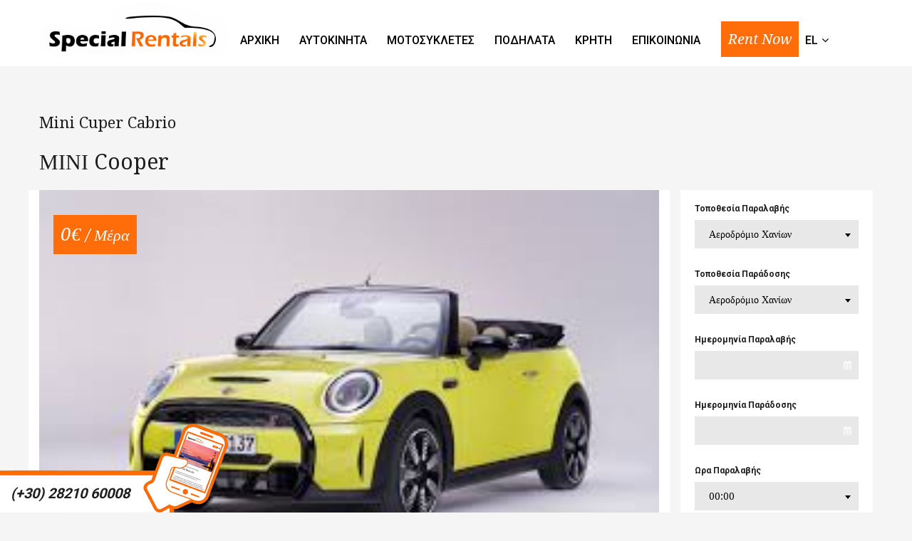

--- FILE ---
content_type: text/html
request_url: https://www.specialrentals.gr/book.php?cid=100
body_size: 6400
content:
<!DOCTYPE html>
<!--[if IE 7 ]> <html class="ie ie7"> <![endif]-->
<!--[if IE 8 ]> <html class="ie ie8"> <![endif]-->
<!--[if IE 9 ]> <html class="ie ie9"> <![endif]-->
<!--[if (gt IE 9)|!(IE)]><!-->
<html class="" lang="en">
<!--<![endif]-->

<head>
  <meta http-equiv="Content-Type" content="text/html; charset=utf-8" />
  <meta name="viewport" content="width=device-width, initial-scale=1.0, maximum-scale=1.0, user-scalable=no">
  <meta name="format-detection" content="telephone=no">
  <meta name="keywords" content="book_keywords">
  <meta name="description" content="book_description">
  <meta name="author" content="Enter Web | Web Development in Chania">
  <!-- GOOGLE FONT -->
  <link href='https://fonts.googleapis.com/css?family=Roboto:500,300,700,400' rel='stylesheet' type='text/css'>
  <link href='https://fonts.googleapis.com/css?family=Droid+Serif:400,400italic' rel='stylesheet' type='text/css'>
  <!-- CSS LIBRARY -->
  <!-- Bootstrap -->
  <link type="text/css" href="css/lib/bootstrap.min.css" rel="stylesheet">
  <link type="text/css" href="css/lib/bootstrap-datepicker.min.css" rel="stylesheet">
  <!-- Font Awesome -->
  <link type="text/css" href="css/lib/font-awesome.min.css" rel="stylesheet">
  <!-- Revolution Slider -->
  <link type="text/css" href="rs-plugin/css/settings.css" rel="stylesheet">
  <!-- Owl Carousel -->
  <link type="text/css" href="css/lib/owl.carousel.css" rel="stylesheet">
  <link type="text/css" href="css/lib/owl.theme.css" rel="stylesheet">
  <link type="text/css" href="css/lib/owl.transitions.css" rel="stylesheet">
  <!-- Lightbox -->
  <link type="text/css" href="css/lib/magnific-popup.css" rel="stylesheet">
  <!-- Select into div -->
  <link type="text/css" href="css/lib/select2.min.css" rel="stylesheet">
  <!-- Custom CSS -->
  <link type="text/css" href="css/style.css" rel="stylesheet">
  <!-- HTML5 Shim and Respond.js IE8 support of HTML5 elements and media queries -->
  <!-- WARNING: Respond.js doesn't work if you view the page via file:// -->
  <!--[if lt IE 9]>
            <script src="https://oss.maxcdn.com/libs/html5shiv/3.7.0/html5shiv.js"></script>
            <script src="https://oss.maxcdn.com/libs/respond.js/1.4.2/respond.min.js"></script>
        <![endif]-->
  <title>Special Rentals | Rent a car in Chania| Rent a bike in Chania | Rent a bicycle in Chania | Rent Vehicle</title>
</head>
<!--[if IE 7]> <body class="ie7 lt-ie8 lt-ie9 lt-ie10"> <![endif]-->
<!--[if IE 8]> <body class="ie8 lt-ie9 lt-ie10"> <![endif]-->
<!--[if IE 9]> <body class="ie9 lt-ie10"> <![endif]-->
<!--[if (gt IE 9)|!(IE)]><!-->
<!--<![endif]-->

<body>
  <div id="callnow">
    <p>(+30) 28210 60008</p>
  </div>
      <div class="modal fade" id="modal-form">
      <div class="modal-dialog">
        <div class="modal-content">
          <div class="modal-header">
            <h3 class="modal-title white">Νοικιάστε ένα αυτοκίνητο, ένα μηχανάκι ή ένα ποδήλατο</h3>
          </div>
          <div class="modal-body">
            <div class="book-content">
              <form class="bkfrm" action="book.php" method="post">
                <ul class="book-list">
                  <li class="clearfix"></li>
                  <li class="name fl">
                    <label>Τοποθεσία Παραλαβής</label>
                    <div class="input-group custom" style="min-width:240px; width:100%">
                      <select class="book-select" id="g_take" name="g_take">
                        <option value="1">Αεροδρόμιο Χανίων</option>
                        <option value="2">Λιμάνι Σούδας</option>
                        <option value="3">Παλια Πόλη Χανίων</option>
                        <option value="5">Γραφείο ΚΤΕΛ Χανίων</option>
                        <option value="6">Γραφείο Αγίας Μαρίνας</option>
                        <option value="4">Αλλο</option>
                      </select>
                      <span style="background:#fff; position:absolute; top:14px; right:10px"><img src="img/pickupicon.png" alt="rent car chania"></span>
                    </div>
                  </li>
                  <li class="email fr">
                    <label>Τοποθεσία Παράδοσης</label>
                    <div class="input-group custom" style="min-width:240px; width:100%">
                      <select class="book-select" id="g_give" name="g_give">
                        <option value="1">Αεροδρόμιο Χανίων</option>
                        <option value="2">Λιμάνι Σούδας</option>
                        <option value="3">Παλια Πόλη Χανίων</option>
                        <option value="5">Γραφείο ΚΤΕΛ Χανίων</option>
                        <option value="6">Γραφείο Αγίας Μαρίνας</option>
                        <option value="4">Αλλο</option>
                      </select>
                      <span style="background:#fff; position:absolute; top:14px; right:10px"><img src="img/pickupicon.png" alt="rent a car agia marina"></span>
                    </div>
                  </li>
                  <li class="name fl">
                    <label class="whi">Ημερομηνία Παραλαβής</label>
                    <div class="input-group custom" style="min-width:240px; width:100%">
                      <input type="text" id="date-1" name="g_start" class="datepicker" style="border-radius:0px; min-width:240px; width:100% " required>
                      <span style="background:#fff; position:absolute; top:14px; right:10px"><img src="img/calicon.png" alt="rent a car platanias"></span>
                    </div>
                  </li>
                  <li class="email fr">
                    <label>Ημερομηνία Παράδοσης</label>
                    <div class="input-group custom" style="min-width:240px; width:100%">
                      <input type="text" id="date-2" name="g_end" class="datepicker" style="border-radius:0px; min-width:240px; width:100%" required>
                      <span style="background:#fff; position:absolute; top:14px; right:10px"><img src="img/calicon.png" alt="rent car rentals chania"></span>
                    </div>
                  </li>
                  <li class="name fl">
                    <label>Ωρα Παραλαβής</label>
                    <div class="input-group custom" style="min-width:240px; width:100%">
                      <select class="book-select" id="g_time1" name="g_time1">
                                                  <option value="00:00">00:00</option>
                          <option value="00:30">00:30</option>
                                                  <option value="01:00">01:00</option>
                          <option value="01:30">01:30</option>
                                                  <option value="02:00">02:00</option>
                          <option value="02:30">02:30</option>
                                                  <option value="03:00">03:00</option>
                          <option value="03:30">03:30</option>
                                                  <option value="04:00">04:00</option>
                          <option value="04:30">04:30</option>
                                                  <option value="05:00">05:00</option>
                          <option value="05:30">05:30</option>
                                                  <option value="06:00">06:00</option>
                          <option value="06:30">06:30</option>
                                                  <option value="07:00">07:00</option>
                          <option value="07:30">07:30</option>
                                                  <option value="08:00">08:00</option>
                          <option value="08:30">08:30</option>
                                                  <option value="09:00">09:00</option>
                          <option value="09:30">09:30</option>
                                                  <option value="10:00">10:00</option>
                          <option value="10:30">10:30</option>
                                                  <option value="11:00">11:00</option>
                          <option value="11:30">11:30</option>
                                                  <option value="12:00">12:00</option>
                          <option value="12:30">12:30</option>
                                                  <option value="13:00">13:00</option>
                          <option value="13:30">13:30</option>
                                                  <option value="14:00">14:00</option>
                          <option value="14:30">14:30</option>
                                                  <option value="15:00">15:00</option>
                          <option value="15:30">15:30</option>
                                                  <option value="16:00">16:00</option>
                          <option value="16:30">16:30</option>
                                                  <option value="17:00">17:00</option>
                          <option value="17:30">17:30</option>
                                                  <option value="18:00">18:00</option>
                          <option value="18:30">18:30</option>
                                                  <option value="19:00">19:00</option>
                          <option value="19:30">19:30</option>
                                                  <option value="20:00">20:00</option>
                          <option value="20:30">20:30</option>
                                                  <option value="21:00">21:00</option>
                          <option value="21:30">21:30</option>
                                                  <option value="22:00">22:00</option>
                          <option value="22:30">22:30</option>
                                                  <option value="23:00">23:00</option>
                          <option value="23:30">23:30</option>
                                              </select>
                      <span style="background:#fff; position:absolute; top:14px; right:10px"><img src="img/houricon.png" alt="car hire chania crete"></span>
                    </div>
                  </li>
                  <li class="email fr">
                    <label>Ωρα Παράδοσης</label>
                    <div class="input-group custom" style="min-width:240px; width:100%">
                      <select class="book-select" id="g_time2" name="g_time2">
                                                  <option value="00:00">00:00</option>
                          <option value="00:30">00:30</option>
                                                  <option value="01:00">01:00</option>
                          <option value="01:30">01:30</option>
                                                  <option value="02:00">02:00</option>
                          <option value="02:30">02:30</option>
                                                  <option value="03:00">03:00</option>
                          <option value="03:30">03:30</option>
                                                  <option value="04:00">04:00</option>
                          <option value="04:30">04:30</option>
                                                  <option value="05:00">05:00</option>
                          <option value="05:30">05:30</option>
                                                  <option value="06:00">06:00</option>
                          <option value="06:30">06:30</option>
                                                  <option value="07:00">07:00</option>
                          <option value="07:30">07:30</option>
                                                  <option value="08:00">08:00</option>
                          <option value="08:30">08:30</option>
                                                  <option value="09:00">09:00</option>
                          <option value="09:30">09:30</option>
                                                  <option value="10:00">10:00</option>
                          <option value="10:30">10:30</option>
                                                  <option value="11:00">11:00</option>
                          <option value="11:30">11:30</option>
                                                  <option value="12:00">12:00</option>
                          <option value="12:30">12:30</option>
                                                  <option value="13:00">13:00</option>
                          <option value="13:30">13:30</option>
                                                  <option value="14:00">14:00</option>
                          <option value="14:30">14:30</option>
                                                  <option value="15:00">15:00</option>
                          <option value="15:30">15:30</option>
                                                  <option value="16:00">16:00</option>
                          <option value="16:30">16:30</option>
                                                  <option value="17:00">17:00</option>
                          <option value="17:30">17:30</option>
                                                  <option value="18:00">18:00</option>
                          <option value="18:30">18:30</option>
                                                  <option value="19:00">19:00</option>
                          <option value="19:30">19:30</option>
                                                  <option value="20:00">20:00</option>
                          <option value="20:30">20:30</option>
                                                  <option value="21:00">21:00</option>
                          <option value="21:30">21:30</option>
                                                  <option value="22:00">22:00</option>
                          <option value="22:30">22:30</option>
                                                  <option value="23:00">23:00</option>
                          <option value="23:30">23:30</option>
                                              </select>
                      <span style="background:#fff; position:absolute; top:14px; right:10px"><img src="img/houricon.png" alt="vip cars chania"></span>
                    </div>
                  </li>
                  <li class="clearfix"></li>
                </ul>
                <label style="padding-top: 5px">Επιλέξτε Μεταφορικό Μέσο</label>
                <div class="row">
                  <div class="col-lg-4 col-md-4 col-sm-12 col-xs-12">
                    <div class="funkyradio">
                      <div class="funkyradio-warning">
                        <input type="radio" name="radio" id="radio1" value="1" checked />
                        <label for="radio1">Αυτοκίνητο</label>
                      </div>
                    </div>
                  </div>
                  <div class="col-lg-4 col-md-4 col-sm-12 col-xs-12">
                    <div class="funkyradio">
                      <div class="funkyradio-warning">
                        <input type="radio" name="radio" id="radio2" value="2" />
                        <label for="radio2">Μοτοσυκλέτα</label>
                      </div>
                    </div>
                  </div>
                  <div class="col-lg-4 col-md-4 col-sm-12 col-xs-12">
                    <div class="funkyradio">
                      <div class="funkyradio-warning">
                        <input type="radio" name="radio" id="radio3" value="3" />
                        <label for="radio3">Ποδήλατο</label>
                      </div>
                    </div>
                  </div>
                </div>
                <input type="submit" name="submit" value="Αναζητηση" />
              </form>
            </div>
          </div>
        </div>
      </div>
    </div>
    <div id="page-wrap">
    <header id="header" class="header">
      <div class="main-header">
        <div class="container">
          <div class="logo"> <a href="index.php"><img src="img/specialrentals_logo.png" alt="Special Rentals" width="270" /></a> </div>
          <a href="#" class="toggle-book" data-toggle="modal" data-target="#modal-form">Rent Now</a>
          <div class="mobile-nav-menu"> <span class="icon">&nbsp;</span> </div>
          <nav class="navigation text-right" data-menu-type="1024">
            <ul class="nav text-uppercase">
              <li><a href="index.php">Αρχικη</a></li>
              <li><a href="cars.php">Αυτοκινητα</a></li>
              <li><a href="bikes.php">Μοτοσυκλετες</a></li>
              <li><a href="cycles.php">Ποδηλατα</a></li>
              <li><a href="discover-crete.php">Κρητη</a></li>
              <li><a href="contact.php">Επικοινωνια</a></li>
            </ul>
            <ul class="nav text-uppercase" style="float:right; position:absolute; right:50px;">
              <li class="menu-item-has-children"> <a href="#">el<span class="fa fa-angle-down"></span></a>
                <ul class="sub-menu">
                  <li><a href="?lang=el&amp;cid=100">el</a></li>
                  <li><a href="?lang=en&amp;cid=100">en</a></li>
                  <li><a href="?lang=ru&amp;cid=100">ru</a></li>
                  <li><a href="?lang=de&amp;cid=100">de</a></li>
                </ul>
              </li>
            </ul>
          </nav>
        </div>
      </div>
    </header>
    <!-- /END HEADER -->
    <!-- SLIDER -->
            <section class="section">
          <div class="container">
            <div class="info-content">
              <div id="overview" class="info-inner">
                <div class="info-header">
                  <h4>Mini Cuper Cabrio</h4>
                  <h2> ΜΙΝΙ Cooper</h2>
                </div>
              </div>
            </div>
            <div class="slider-check">
              <div class="row">
                <div class="col-lg-9 col-md-12 col-sm-12 col-xs-12" style="background-color: #fff; height: 650px">
                  <div style="display: block; position: absolute; top: 25px; left: 25px; padding: 10px; z-index: 9999">
                    <p class="brice">0&euro; <span class="small"> / Μέρα</span></p>
                  </div>
                  <div style="display: block; position: absolute; bottom: 25px; left: 25px; padding: 10px; z-index: 9999">
                    <p id="duckface" class="brice"></p>
                  </div>
                  <div class="big-slider">
                                          <div class="item">
                        <div class="post-thumbnail"> <img src="_admin_sp_ant/assets/img/gallery/1747306150.jpg" alt="special rentals chania agia marina platanias crete rent a car rent a bike" /> </div>
                      </div>
                                      </div>
                </div>
                <div class="col-lg-3 col-md-12 col-sm-12 col-xs-12" style="height: 650px">
                  <div id="sidebar" class="sidebar">
                    <form action="vehicle.php" method="post">
                      <div id="widget-area">
                        <aside class="widget widget_reservation white mb-0" style=" min-height:600px;">
                          <div class="widget-content pt-2">
                            <ul class="book-check">
                              <li id="arrive-picker-2" class="mb-3">
                                <label>Τοποθεσία Παραλαβής</label>
                                <div class="input-group custom">
                                  <select class="form-select" id="g_take" name="g_take">
                                    <option value="1">Αεροδρόμιο Χανίων</option>
                                    <option value="2">Λιμάνι Σούδας</option>
                                    <option value="3">Παλια Πόλη Χανίων</option>
                                    <option value="5">Γραφείο ΚΤΕΛ Χανίων</option>
                                    <option value="6">Γραφείο Αγίας Μαρίνας</option>
                                    <option value="4">Αλλο</option>
                                  </select>
                                </div>
                              </li>
                              <li class="mb-3">
                                <label>Τοποθεσία Παράδοσης</label>
                                <div class="input-group custom">
                                  <select class="form-select" id="g_give" name="g_give">
                                    <option value="1">Αεροδρόμιο Χανίων</option>
                                    <option value="2">Λιμάνι Σούδας</option>
                                    <option value="3">Παλια Πόλη Χανίων</option>
                                    <option value="5">Γραφείο ΚΤΕΛ Χανίων</option>
                                    <option value="6">Γραφείο Αγίας Μαρίνας</option>
                                    <option value="4">Αλλο</option>
                                  </select>
                                </div>
                              </li>
                              <li class="mb-3">
                                <label>Ημερομηνία Παραλαβής</label>
                                <div class="form-group custom">
                                  <input type="text" id="date-1" name="g_start" class="datepicker" required>
                                  <span class="fa fa-calendar"></span>
                                </div>
                              </li>
                              <li class="mb-3">
                                <label>Ημερομηνία Παράδοσης</label>
                                <div class="form-group custom">
                                  <input type="text" id="date-2" name="g_end" class="datepicker" required onchange="duckcount()">
                                  <span class="fa fa-calendar"></span>
                                </div>
                              </li>
                              <li class="mb-3">
                                <label>Ωρα Παραλαβής</label>
                                <div class="form-group custom">
                                  <select class="form-select" id="g_time1" name="g_time1">
                                                                          <option value="00:00">00:00</option>
                                      <option value="00:30">00:30</option>
                                                                          <option value="01:00">01:00</option>
                                      <option value="01:30">01:30</option>
                                                                          <option value="02:00">02:00</option>
                                      <option value="02:30">02:30</option>
                                                                          <option value="03:00">03:00</option>
                                      <option value="03:30">03:30</option>
                                                                          <option value="04:00">04:00</option>
                                      <option value="04:30">04:30</option>
                                                                          <option value="05:00">05:00</option>
                                      <option value="05:30">05:30</option>
                                                                          <option value="06:00">06:00</option>
                                      <option value="06:30">06:30</option>
                                                                          <option value="07:00">07:00</option>
                                      <option value="07:30">07:30</option>
                                                                          <option value="08:00">08:00</option>
                                      <option value="08:30">08:30</option>
                                                                          <option value="09:00">09:00</option>
                                      <option value="09:30">09:30</option>
                                                                          <option value="10:00">10:00</option>
                                      <option value="10:30">10:30</option>
                                                                          <option value="11:00">11:00</option>
                                      <option value="11:30">11:30</option>
                                                                          <option value="12:00">12:00</option>
                                      <option value="12:30">12:30</option>
                                                                          <option value="13:00">13:00</option>
                                      <option value="13:30">13:30</option>
                                                                          <option value="14:00">14:00</option>
                                      <option value="14:30">14:30</option>
                                                                          <option value="15:00">15:00</option>
                                      <option value="15:30">15:30</option>
                                                                          <option value="16:00">16:00</option>
                                      <option value="16:30">16:30</option>
                                                                          <option value="17:00">17:00</option>
                                      <option value="17:30">17:30</option>
                                                                          <option value="18:00">18:00</option>
                                      <option value="18:30">18:30</option>
                                                                          <option value="19:00">19:00</option>
                                      <option value="19:30">19:30</option>
                                                                          <option value="20:00">20:00</option>
                                      <option value="20:30">20:30</option>
                                                                          <option value="21:00">21:00</option>
                                      <option value="21:30">21:30</option>
                                                                          <option value="22:00">22:00</option>
                                      <option value="22:30">22:30</option>
                                                                          <option value="23:00">23:00</option>
                                      <option value="23:30">23:30</option>
                                                                      </select>
                                </div>
                              </li>
                              <li class="mb-3">
                                <label>Ωρα Παράδοσης</label>
                                <div class="form-group custom">
                                  <select class="form-select" id="g_time2" name="g_time2">
                                                                          <option value="00:00">00:00</option>
                                      <option value="00:30">00:30</option>
                                                                          <option value="01:00">01:00</option>
                                      <option value="01:30">01:30</option>
                                                                          <option value="02:00">02:00</option>
                                      <option value="02:30">02:30</option>
                                                                          <option value="03:00">03:00</option>
                                      <option value="03:30">03:30</option>
                                                                          <option value="04:00">04:00</option>
                                      <option value="04:30">04:30</option>
                                                                          <option value="05:00">05:00</option>
                                      <option value="05:30">05:30</option>
                                                                          <option value="06:00">06:00</option>
                                      <option value="06:30">06:30</option>
                                                                          <option value="07:00">07:00</option>
                                      <option value="07:30">07:30</option>
                                                                          <option value="08:00">08:00</option>
                                      <option value="08:30">08:30</option>
                                                                          <option value="09:00">09:00</option>
                                      <option value="09:30">09:30</option>
                                                                          <option value="10:00">10:00</option>
                                      <option value="10:30">10:30</option>
                                                                          <option value="11:00">11:00</option>
                                      <option value="11:30">11:30</option>
                                                                          <option value="12:00">12:00</option>
                                      <option value="12:30">12:30</option>
                                                                          <option value="13:00">13:00</option>
                                      <option value="13:30">13:30</option>
                                                                          <option value="14:00">14:00</option>
                                      <option value="14:30">14:30</option>
                                                                          <option value="15:00">15:00</option>
                                      <option value="15:30">15:30</option>
                                                                          <option value="16:00">16:00</option>
                                      <option value="16:30">16:30</option>
                                                                          <option value="17:00">17:00</option>
                                      <option value="17:30">17:30</option>
                                                                          <option value="18:00">18:00</option>
                                      <option value="18:30">18:30</option>
                                                                          <option value="19:00">19:00</option>
                                      <option value="19:30">19:30</option>
                                                                          <option value="20:00">20:00</option>
                                      <option value="20:30">20:30</option>
                                                                          <option value="21:00">21:00</option>
                                      <option value="21:30">21:30</option>
                                                                          <option value="22:00">22:00</option>
                                      <option value="22:30">22:30</option>
                                                                          <option value="23:00">23:00</option>
                                      <option value="23:30">23:30</option>
                                                                      </select>
                                </div>
                              </li>
                              <li>
                                <button name="submit" type="submit" class="btn btn-style-6">Ενοικιαση τωρα</button>
                                <input type="hidden" name="typ" value="1">
                                <input type="hidden" name="id" value="100">
                              </li>
                            </ul>
                            <!-- /book-now-list -->
                          </div>
                          <!-- /widget-content -->
                        </aside>
                      </div>
                    </form>
                  </div>
                </div>
              </div>
              <!-- /col -->
            </div>
            <!-- /row -->
          </div>
        </section>
        <section class="section bg-orange">
          <div class="container">
            <div style="border: 1px solid white; padding: 20px">
              <h2 class="newsAUto">ΠΡΟΣΦΟΡΕΣ</h2>
              <ul style="margin-top: 14px">
                <li class="newsAUto" style="font-size: 20px">&bull; Με μια ενοικίαση αυτοκινήτου για πάνω από 5 μέρες, μπορείτε να πάρετε ένα ποδήλατο για δύο ημέρες δωρεάν</li>
                <li class="newsAUto" style="font-size: 20px">&bull; Με ενοικίαση μοτοσυκλέτας για περισσότερο από 5 μέρες, μπορείτε να πάρετε μια ακόμη μέρα δωρεάν</li>
                <li class="newsAUto" style="font-size: 20px">&bull; Με ενοικίαση ποδηλάτων για περισσότερο από 3 ημέρες, μπορείτε να πάρετε μια ακόμη μέρα δωρεάν</li>
                <li class="newsAUto" style="font-size: 20px">&bull; Αν νοικιάσετε τρία αυτοκίνητα ή περισσότερο, έχετε έκπτωση 20%</li>
              </ul>
            </div>
          </div>
        </section>
          <!-- /slider-check -->
  </div>
  <!-- /container -->
  <!-- /END SLIDER -->
  <!-- BACK TO TOP -->
  <div id="fixedTop" class="fixedTop"> <a href="javascript:void(0);"><span class="icon-arrow"><span class="inner">&nbsp;</span></span>Επάνω</a> </div>
  <!-- /fixTop -->
  <!-- END BACK TO TOP -->
  <footer id="footer" class="footer bg-darker pt-5">
    <div class="container">
      <div class="foot-feature pb-0">
        <div class="row">
          <div class="col-lg-3 col-md-6 col-sm-6 col-xs-12">
            <aside class="widget widget_contact">
              <div class="widget-header">
                <h2 class="widget-title">Επιπλέον Πληροφορίες</h2>
              </div>
              <div class="widget-content">
                <h5>info@specialrentals.gr</h5>
                <h6 class="text-uppercase">Email</h6>
                <h5 style="line-height:19pt">Αγια Μαρινα, Νεα Κυδωνια, Χανια, Κρήτη 73100, Ελλάδα</h5>
                <h6 class="text-uppercase">Διεύθυνση</h6>
                <h5>(+30) 28210 60008</h5>
                <h6 class="text-uppercase">Τηλέφωνο</h6>
                <!-- <h5>(+30) 28210 76830</h5>
                  <h6 class="text-uppercase">Φαξ</h6>-->
                <h5>(+30) 6973433257</h5>
                <h6 class="text-uppercase">Κινητό</h6>
              </div>
            </aside>
          </div>
          <div class="col-lg-3 col-md-3 col-sm-6 col-xs-12 horLine">
            <!--class="col-lg-2 col-lg-offset-1 col-lg-pull-4 col-md-6 col-sm-6 col-xs-12 horLine"-->
            <aside class="widget widget_pages">
              <div class="widget-header">
                <h2 class="widget-title">Νοικιάστε ένα όχημα</h2>
              </div>
              <div class="widget-content">
                <ul class="list text-capitalize">
                  <li><a href="cars.php">Αυτοκίνητα</a></li>
                  <li><a class="active" href="bikes.php">Μοτοσυκλέτες</a></li>
                  <li><a href="cycles.php">Ποδήλατα</a></li>
                  <li><a href="aboutus.php">Σχετικά με μας</a></li>
                  <li><a href="contact.php">Επικοινωνήστε μαζί μας</a></li>
                  <li><a href="terms.php">Όροι Χρήσης και Προϋποθέσεις</a></li>
                </ul>
              </div>
            </aside>
          </div>
          <div class="col-lg-3 col-md-6 col-sm-6 col-xs-12 horLine">
            <!--class="col-lg-2 col-lg-pull-4 col-md-6 col-sm-6 col-xs-12 horLine"-->
            <aside class="widget widget_pages pb-0" style="border-bottom: 0;">
              <div class="widget-header">
                <h2 class="widget-title">Κρητη</h2>
              </div>
              <div class="widget-content">
                <ul>
                                      <li><a href="discover-crete.php?lid=1"><span class="glyphicon glyphicon-map-marker" aria-hidden="true"></span> Γαύδος</a></li>
                                      <li><a href="discover-crete.php?lid=2"><span class="glyphicon glyphicon-map-marker" aria-hidden="true"></span> Χανιά - Παλιά πόλη</a></li>
                                      <li><a href="discover-crete.php?lid=4"><span class="glyphicon glyphicon-map-marker" aria-hidden="true"></span> Ελαφονήσι Χανίων</a></li>
                                      <li><a href="discover-crete.php?lid=5"><span class="glyphicon glyphicon-map-marker" aria-hidden="true"></span> Αγία Μαρινα Χανίων</a></li>
                                      <li><a href="discover-crete.php?lid=6"><span class="glyphicon glyphicon-map-marker" aria-hidden="true"></span> Πλατανιάς Χανίων</a></li>
                                      <li><a href="discover-crete.php?lid=7"><span class="glyphicon glyphicon-map-marker" aria-hidden="true"></span> Παλαιοχώρα Χανίων</a></li>
                                      <li><a href="discover-crete.php?lid=8"><span class="glyphicon glyphicon-map-marker" aria-hidden="true"></span> Φαλάσαρνα Χανίων</a></li>
                                      <li><a href="discover-crete.php?lid=9"><span class="glyphicon glyphicon-map-marker" aria-hidden="true"></span> Σεϊτάν Λιμάνια</a></li>
                                      <li><a href="discover-crete.php?lid=10"><span class="glyphicon glyphicon-map-marker" aria-hidden="true"></span> Λουτράκι</a></li>
                                  </ul>
              </div>
            </aside>
          </div>
          <div class="col-lg-3 col-md-6 col-sm-6 col-xs-12 horLine">
            <!--class="col-lg-2 col-lg-pull-4 col-md-6 col-sm-6 col-xs-12 horLine"-->
            <aside class="widget widget_pages pb-0" style="border-bottom: 0;">
              <div class="widget-header">
                <h2 class="widget-title">Κρητη</h2>
              </div>
              <div class="widget-content">
                <ul>
                                      <li><a href="discover-crete.php?lid=11"><span class="glyphicon glyphicon-map-marker" aria-hidden="true"></span> Γεωργιούπολη</a></li>
                                      <li><a href="discover-crete.php?lid=12"><span class="glyphicon glyphicon-map-marker" aria-hidden="true"></span> Μπαλί</a></li>
                                      <li><a href="discover-crete.php?lid=13"><span class="glyphicon glyphicon-map-marker" aria-hidden="true"></span> Λουτρό</a></li>
                                      <li><a href="discover-crete.php?lid=14"><span class="glyphicon glyphicon-map-marker" aria-hidden="true"></span> Φραγκοκάστελο</a></li>
                                      <li><a href="discover-crete.php?lid=15"><span class="glyphicon glyphicon-map-marker" aria-hidden="true"></span> Κνωσός</a></li>
                                      <li><a href="discover-crete.php?lid=16"><span class="glyphicon glyphicon-map-marker" aria-hidden="true"></span> Φαιστός</a></li>
                                      <li><a href="discover-crete.php?lid=17"><span class="glyphicon glyphicon-map-marker" aria-hidden="true"></span> Αγία Πελαγία</a></li>
                                      <li><a href="discover-crete.php?lid=18"><span class="glyphicon glyphicon-map-marker" aria-hidden="true"></span> Μονή Πρέβελη</a></li>
                                      <li><a href="discover-crete.php?lid=19"><span class="glyphicon glyphicon-map-marker" aria-hidden="true"></span> Μονή Αγίας Τριάδας</a></li>
                                  </ul>
              </div>
            </aside>
          </div>
        </div>
      </div>
      <!-- FOOT CREDIT -->
      <div class="foot-credit pt-3 pb-3">
        <div class="row">
          <div class="col-lg-8 col-md-8 col-sm-8 col-xs-8">
            <h6>Copyright © 2026 | Special Rentals - Νοικιάσετε ένα αυτοκίνητο, μία μοτοσυκλέτα ή ένα ποδήλατο, Αγία Μαρίνα, Χανιά, Κρήτη, Ελλάδα. Όλα τα δικαιώματα διατηρούνται</h6>
          </div>
          <div class="col-lg-4 col-md-4 col-sm-4 col-xs-4 text-right">

            <h6>developed by <a href="http://www.enter-web.gr" target="_blank">Enter Web</a></h6>

          </div>
        </div>
      </div>
      <!-- /END FOOT CREDIT -->
    </div>
  </footer>
  <!-- /page-wrap -->
  <!-- JQUERY -->
  <script src="//code.jquery.com/jquery-1.10.2.js"></script>
  <script src="//code.jquery.com/ui/1.11.4/jquery-ui.js"></script>
  <script>
    var next_move = "expand";
    $(document).ready(function() {
      $("#callnow").click(function() {
        var css = {};
        if (next_move == "expand") {
          css = {
            left: '-280px'
          };
          next_move = "shrink";
        } else {
          css = {
            left: '0px'
          };
          next_move = "expand";
        }
        $(this).animate(css, 200);
      });
    });
  </script>
  <!-- Bootstrap -->
  <script type="text/javascript" src="js/lib/bootstrap.min.js"></script>
  <script type="text/javascript" src="js/lib/bootstrap-datepicker.min.js"></script>
  <!-- Revolution Slider -->
  <script type="text/javascript" src="rs-plugin/js/jquery.themepunch.tools.min.js"></script>
  <script type="text/javascript" src="rs-plugin/js/jquery.themepunch.revolution.min.js"></script>
  <!-- Owl Carousel -->
  <script type="text/javascript" src="js/lib/owl.carousel.min.js"></script>
  <!-- Overflow Text -->
  <script type="text/javascript" src="js/lib/overflow-text.js"></script>
  <!-- Lightbox Gallery -->
  <script type="text/javascript" src="js/lib/jquery.magnific-popup.min.js"></script>
  <!-- Count To Stat -->
  <script type="text/javascript" src="js/lib/waypoints.min.js"></script>
  <script type="text/javascript" src="js/lib/jquery.countTo.js"></script>
  <script type="text/javascript" src="js/lib/imagesloaded.pkgd.min.js"></script>
  <script type="text/javascript" src="js/lib/isotope.pkgd.min.js"></script>
  <!-- Select into div -->
  <script type="text/javascript" src="js/lib/select2.min.js"></script>
  <!-- validate -->
  <script type="text/javascript" src="js/lib/jquery.form.min.js"></script>
  <script type="text/javascript" src="js/lib/jquery.validate.min.js"></script>
  <!-- Custom jQuery -->
  <script type="text/javascript" src="js/scripts.js"></script>
  <script type="text/javascript" src="js/lib/date.js"></script>
  <script>
    function duckcount() {
      duck = document.getElementById("duckface");
      dat1 = document.getElementById("date-1").value;
      dat2 = document.getElementById("date-2").value;
      var minutes = 1000 * 60;
      var hours = minutes * 60;
      var days = hours * 24;
      var foo_date1 = getDateFromFormat(dat1, "d/M/y");
      var foo_date2 = getDateFromFormat(dat2, "d/M/y");
      var diff_date = Math.round((foo_date2 - foo_date1) / days);
      if (diff_date == 0) {
        diff_date = 1;
      }
      duck.innerHTML = '<span class="small">Διάρκεια ' + diff_date + ' Μέρα(ες) </span>';
    }
  </script>
</body>

</html>


--- FILE ---
content_type: text/css
request_url: https://www.specialrentals.gr/css/style.css
body_size: 29622
content:
@charset "UTF-8";

.robo-font {
  font-family: "Roboto", sans-serif !important;
}

body {
  position: relative;
  font-family: "Roboto", sans-serif;
  font-size: 14px;
  color: #202020;
  background-color: #f5f5f5;
  background-repeat: no-repeat;
  padding: 0;
  margin: 0;
}
.blackvip{height: 100%; padding: 30px; background-color: rgba(0,0,0,.0); color: #fff;-webkit-transition: all 0.5s ease;
  -moz-transition: all 0.5s ease;
  -ms-transition: all 0.5s ease;
  -o-transition: all 0.5s ease;
  transition: all 0.5s ease;}
.blackvipOuter:hover .blackvip{ background-color: rgba(0,0,0,.5); }
.blackvipOuter{padding: 30px; width: 100%; height: 350px; background-image:url(../img/driver.jpg); background-position: center center; background-size: cover}
.aboutList {  font-family: "Roboto", sans-serif;font-family: 'Roboto Condensed', sans-serif;
 font-size:16px; color:white}
 
 .Droid{font-family: "Droid Serif", serif !important; font-weight:normal; font-size:16px;}
#page-wrap {
  position: relative;
  overflow: hidden;
  -webkit-transition: all 0.3s ease;
  -moz-transition: all 0.3s ease;
  -ms-transition: all 0.3s ease;
  -o-transition: all 0.3s ease;
  transition: all 0.3s ease;
}

#page-wrap:before {
  content: '';
  background-color: rgba(0, 0, 0, 0.8);
  position: absolute;
  width: 100%;
  height: 100%;
  top: 0;
  left: 0;
  z-index: 1000;
  opacity: 0;
  visibility: hidden;
  -webkit-transition: all 0.3s ease;
  -moz-transition: all 0.3s ease;
  -ms-transition: all 0.3s ease;
  -o-transition: all 0.3s ease;
  transition: all 0.3s ease;
}

#page-wrap.active:before {
  opacity: 1;
  visibility: visible;
}

.container {
  position: relative;
}

/* Selection color */
::selection {
  background-color: #333333;
  color: #fff;
}

::-moz-selection {
 background-color: #333333;
 color: #fff;
}

a,
input,
textarea,
button,
select {
  outline: none;
}

a:hover,
h1:focus,
h2:focus,
h3:focus,
h4:focus,
h5:focus,
h6:focus {
  text-decoration: none;
}

a:focus,
button:focus,
select:focus,
input:focus,
textarea:focus {
  outline: none !important;
  text-decoration: none;
}

.sbig {
  font-family: "Droid Serif", serif;
  font-size: 50px;
  color: #1c1c1c;
  line-height: 1.3em;
  letter-spacing: 0;
}

.sbig a {
  color: inherit;
}

h1, h2, h3, h4, h5, h6 {
  position: relative;
  font-family: "Droid Serif", serif !important;
  color: #1c1c1c;
  letter-spacing: 0;
  margin-top: 10px;
  margin-bottom: 20px;
}

.h1, h1 {
  font-size: 36px;
  line-height: 1.3em;
}

.h1 a, h1 a {
  color: inherit;
}

.h2, h2 {
  font-size: 30px;
  line-height: 1.3em;
}

.h2 a, h2 a {
  color: inherit;
}

.h3, h3 {
  font-size: 26px;
  line-height: 1.4em;
}

.h3 a, h3 a {
  color: inherit;
}

.h4, h4 {
  font-size: 22px;
  line-height: 1.4em;
}

.h4 a, h4 a {
  color: inherit;
}

.h5, h5 {
  font-size: 20px;
  line-height: 1.6em;
}

.h5 a, h5 a {
  color: inherit;
}

.h6, h6 {
  font-size: 18px;
  line-height: 1.4em;
}

.h6 a, h6 a {
  color: inherit;
}

h1.line:before {
  content: "";
  position: absolute;
  top: 30px;
  right: calc(100% + 15px);
  width: 10%;
  height: 1px;
  background-color: #1c1c1c;
}

p {
  font-size: 14px;
  line-height: 1.7em;
}

a {
  text-decoration: none;
  color: #212121;
  -webkit-transition: all 0.3s ease;
  -moz-transition: all 0.3s ease;
  -ms-transition: all 0.3s ease;
  -o-transition: all 0.3s ease;
  transition: all 0.3s ease;
}

a:hover {
  color: #ff6d0b;
}

code, kbd, pre, samp {
  font-family: "Roboto", sans-serif;
  font-size: inherit;
  -webkit-border-radius: 0;
  -moz-border-radius: 0;
  -ms-border-radius: 0;
  -o-border-radius: 0;
  border-radius: 0;
}

code {
  background-color: #eee;
}

abbr {
  background-color: #d8a942;
  color: #111;
  border-width: 2px;
}

mark, .mark {
  color: #fff;
  background-color: #d8a942;
}

dfn {
  border-bottom: 1px dashed;
}

blockquote {
  padding: 30px 55px;
  text-align: center;
  background-color: #f9f9f9;
  margin-top: 30px;
  margin-bottom: 30px;
  border-left: 0px;
}

blockquote p {
  font-family: "Droid Serif", serif !important;
  color: #333;
  font-size: 22px;
  line-height: 1.8em !important;
  margin-bottom: 0;
  font-style: italic;
}

blockquote footer cite {
  font-family: "Roboto", sans-serif !important;
  color: #898989;
  font-size: 14px;
  font-style: normal;
  letter-spacing: 0;
  text-transform: none;
}

blockquote footer:before {
  content: '';
  display: none;
}

pre {
  font-family: "Roboto", sans-serif;
  line-height: 1.8em;
  padding: 15px;
  border: 1px solid #E4E4E4;
}

span.dropcap {
  display: block;
  float: left;
  font-size: 44px;
  line-height: 34px;
  margin: 6px 8px 0 0;
  color: #666;
}

h2.section-title {
  font-family: "Droid Serif", serif !important;
  margin-top: 0;
  margin-bottom: 40px;
  font-size: 35px;
  padding-left: 15px;
  padding-right: 15px;
}

h2.section-title.white {
  color: #fff;
}

h3.section-desc {
  font-family: "Droid Serif", serif !important;
  font-size: 18px;
  margin-top: -30px;
  margin-bottom: 60px;
  letter-spacing: 0;
  padding-left: 15px;
  padding-right: 15px;
}

.text-left {
  text-align: left !important;
}

.text-right {
  text-align: right !important;
}

.text-center {
  text-align: center !important;
}

input, textarea {
  -webkit-border-radius: 0;
  -moz-border-radius: 0;
  -ms-border-radius: 0;
  -o-border-radius: 0;
  border-radius: 0;
}

textarea {
  border: 0;
  background-color: #eee;
  resize: none;
  padding: 15px;
  height: 100px;
  color: #262626;
  font-size: 14px;
  font-weight: 500;
  vertical-align: middle;
}

input::-webkit-input-placeholder {
  color: #898989;
  font-weight: 400;
}

input:-moz-placeholder {
  color: #898989;
  font-weight: 400;
}

input::-moz-placeholder {
  color: #898989;
  font-weight: 400;
}

input:-ms-input-placeholder {
  color: #898989;
  font-weight: 400;
}

textarea::-webkit-input-placeholder {
  color: #898989;
  font-weight: 400;
}

textarea:-moz-placeholder {
  color: #898989;
  font-weight: 400;
}

textarea::-moz-placeholder {
  color: #898989;
  font-weight: 400;
}

textarea:-ms-input-placeholder {
  color: #898989;
  font-weight: 400;
}

input[type="search"],
input[type="text"],
input[type="url"],
input[type="number"],
input[type="password"],
input[type="email"],
input[type="file"] {
  -webkit-appearance: none;
  -moz-appearance: none;
  -ms-appearance: none;
  -o-appearance: none;
  appearance: none;
}

input[type=number]::-webkit-outer-spin-button,
input[type=number]::-webkit-inner-spin-button {
  -webkit-appearance: none;
  -moz-appearance: none;
  -ms-appearance: none;
  -o-appearance: none;
  appearance: none;
  margin: 0;
}

input[type=number] {
  -webkit-appearance: textfield;
  -moz-appearance: textfield;
  -ms-appearance: textfield;
  -o-appearance: textfield;
  appearance: textfield;
}

ol, ul {
  list-style: none;
  padding: 0;
  margin: 0;
  font-family: "Droid Serif", serif !important;
}

ol li, ul li {
  font-size: 12px;
  line-height: 2.3em;
}

table {
  margin: 1px;
  text-align: left;
}

th {
  border-bottom: 1px solid #333;
  font-weight: 700;
}

td {
  border-bottom: 1px solid #333;
}

th, td {
  padding: 4px 10px 4px 0;
}

caption {
  background: #fff;
  margin-bottom: 2em;
  text-align: left;
}

thead {
  display: table-header-group;
}

tr {
  page-break-inside: avoid;
}

img {
  display: block;
  max-width: 100%;
  height: auto;
  vertical-align: middle;
  border: 0;
}

iframe {
  border: 0;
  max-width: 100%;
  width: 100%;
}

.section,
section {
  position: relative;
  overflow: hidden;
  padding-top: 55px;
  padding-bottom: 55px;
  background-position: 50% 50%;
  -webkit-background-size: cover;
  -moz-background-size: cover;
  -ms-background-size: cover;
  -o-background-size: cover;
  background-size: cover;
  z-index: 9;
}

.bd-t {
  border-top: 1px solid #e2e2e2;
}

.bd-b {
  border-bottom: 1px solid #e2e2e2;
}

.bd-l {
  border-left: 1px solid #e2e2e2;
}

.bd-r {
  border-right: 1px solid #e2e2e2;
}

@media screen and (min-width: 1200px) {
  .container {
    width: 1200px;
  }
}

/* 2.	Frame
-------------------------------*/
html .bg-parallax {
  background-attachment: fixed !important;
}

html .bg-static {
  position: relative;
  top: 0;
  left: 0;
  z-index: -3;
  width: 100%;
  height: 100%;
  background-position: 50% 50%;
  background-repeat: no-repeat;
  -webkit-background-size: cover;
  -moz-background-size: cover;
  -ms-background-size: cover;
  -o-background-size: cover;
  background-size: cover;
}

html .bg-color {
  position: absolute;
  top: 0;
  left: 0;
  z-index: -3;
  width: 100%;
  height: 100%;
  background-color: #d8a942;
}

.bg-overlay-light:before {
  background-color: #fff;
}

.bg-overlay-dark:before {
  background-color: #000;
}

.bg-white {
  background-color: #fff;
}
.bg-orange {
  background-color: #ff6d0b;
}
.bg-turq {
  background-color: #40938b;
}

.white{ color:#FFF}

.bg-dark {
  background-color: #262626;
}

.bg-darker {
  background-color: #1c1c1c;
}

.bg-primary {
  background-color: #d8a942;
}

.bg-transparent {
  background-color: transparent !important;
}

[class*="bg-overlay-"] {
  position: relative;
}

[class*="bg-overlay-"]:before {
  content: '';
  display: block;
  position: absolute;
  width: 100%;
  height: 100%;
  top: 0;
  left: 0;
  opacity: .6;
}

/* Display */
.tb {
  display: table !important;
}

.tb-row {
  display: table-row !important;
}

.tb-cell-middle {
  display: table-cell !important;
  vertical-align: middle;
}

.tb-cell-top {
  display: table-cell !important;
  vertical-align: top;
}

.tb-cell-bottom {
  display: table-cell !important;
  vertical-align: bottom;
}

.bl {
  display: block !important;
}

.il {
  display: inline !important;
}

.il-bl {
  display: inline-block !important;
}

.dn {
  display: none !important;
}

/* Float */
.fl {
  float: left !important;
}

.fr {
  float: right !important;
}

/* Overflow */
.overflow-hidden {
  overflow: hidden;
}

.overflow-visible {
  overflow: visible;
}

.overflow-scroll {
  overflow: scroll;
}

.overflow-scroll-x {
  overflow-x: scroll;
}

.overflow-scroll-y {
  overflow-y: scroll;
}

.overflow-auto {
  overflow: auto;
}

.overflow-auto-x {
  overflow-x: auto;
}

.overflow-auto-y {
  overflow-y: auto;
}

/* Position */
.pos-a {
  position: absolute !important;
}

.pos-r {
  position: relative !important;
}

.pos-f {
  position: fixed !important;
}

.pos-s {
  position: static !important;
}

/* Font style */
.fsi {
  font-style: italic !important;
}

.fsn {
  font-style: normal !important;
}

/* Font weight */
.fw-light {
  font-weight: 300 !important;
}

.fw-normal {
  font-weight: 400 !important;
}

.fw-bold {
  font-weight: 500 !important;
}

.fw-bolder {
  font-weight: 700 !important;
}

/* Padding top */
.pt-0 {
  padding-top: 0 !important;
}

.pt-2 {
  padding-top: 20px !important;
}

.pt-3 {
  padding-top: 30px !important;
}

.pt-4 {
  padding-top: 40px !important;
}

.pt-5 {
  padding-top: 50px !important;
}

.pt-6 {
  padding-top: 60px !important;
}

.pt-7 {
  padding-top: 70px !important;
}

.pt-8 {
  padding-top: 80px !important;
}

.pt-10 {
  padding-top: 100px !important;
}

.pt-20 {
  padding-top: 200px !important;
}

/* Padding right */
.pr-0 {
  padding-right: 0 !important;
}

/* Padding bottom */
.pb-0 {
  padding-bottom: 0 !important;
}

.pb-2 {
  padding-bottom: 20px !important;
}

.pb-3 {
  padding-bottom: 30px !important;
}

.pb-4 {
  padding-bottom: 40px !important;
}

.pb-5 {
  padding-bottom: 50px !important;
}

.pb-6 {
  padding-bottom: 60px !important;
}

.pb-7 {
  padding-bottom: 70px !important;
}

.pb-8 {
  padding-bottom: 80px !important;
}

.pb-10 {
  padding-bottom: 100px !important;
}

.pb-20 {
  padding-bottom: 200px !important;
}

/* Padding left */
.pl-0 {
  padding-left: 0 !important;
}

.pl15 {
  padding-left: 15px !important;
}

.pr15 {
  padding-right: 15px !important;
}

/* Margin top */
.mt-0 {
  margin-top: 0 !important;
}

.mt-2 {
  margin-top: 20px !important;
}

.mt-3 {
  margin-top: 30px !important;
}

.mt-4 {
  margin-top: 40px !important;
}

.mt-5 {
  margin-top: 50px !important;
}

.mt-6 {
  margin-top: 60px !important;
}

.mt-7 {
  margin-top: 70px !important;
}

.mt-8 {
  margin-top: 80px !important;
}

.mt-9 {
  margin-top: 90px !important;
}

.mt-12 {
  margin-top: 120px !important;
}

.mt-16 {
  margin-top: 160px !important;
}

/* Margin right */
/* Margin bottom */
.mb-0 {
  margin-bottom: 0 !important;
}

.mb-1 {
  margin-bottom: 10px !important;
}

.mb-2 {
  margin-bottom: 20px !important;
}

.mb-3 {
  margin-bottom: 30px !important;
}

.mb-4 {
  margin-bottom: 40px !important;
}

.mb-5 {
  margin-bottom: 50px !important;
}

/* Margin left */
.mtn-10 {
  margin-top: -100px !important;
}

.mtn-11 {
  margin-top: -110px !important;
}

.mtn-12 {
  margin-top: -120px !important;
}

.z-100 {
  z-index: 100;
}

/* 3.	Components
-------------------------------*/
.owl-theme .owl-controls {
  margin-top: 0;
}

.owl-theme .owl-controls .owl-pagination {
  padding-bottom: 10px;
}

.owl-theme .owl-controls .owl-pagination .owl-page span {
  width: 6px;
  height: 6px;
  border: 1px solid #d8a942;
  background-color: #d8a942;
  margin: 0 6px;
  opacity: 1;
}

.owl-theme .owl-controls .owl-pagination .owl-page.active span {
  background-color: #fff;
}

.owl-theme .owl-controls .owl-buttons div {
  background-color: #ff6d0b;
  color: #fff;
  width: 40px;
  height: 40px;
  line-height: 34px;
  opacity: 1;
  font-size: 20px;
  margin-right: 2px;
  margin-top: 0;
  margin-bottom: 0;
  margin-left: 0;
  -webkit-border-radius: 0;
  -moz-border-radius: 0;
  -ms-border-radius: 0;
  -o-border-radius: 0;
  border-radius: 0;
  -webkit-transition: all 0.3s ease;
  -moz-transition: all 0.3s ease;
  -ms-transition: all 0.3s ease;
  -o-transition: all 0.3s ease;
  transition: all 0.3s ease;
}

.owl-theme .owl-controls .owl-buttons div:hover,
.owl-theme .owl-controls .owl-buttons div:active {
  background-color: #212121;
}

.owl-theme .owl-controls .owl-buttons .prev-arrow {
  background: url(../img/slider-arrow.png) no-repeat left center;
  width: 28px;
  height: 22px;
  overflow: hidden;
  position: absolute;
  left: 20px;
  top: 0;
  bottom: 0;
  margin: auto 0;
  -webkit-transition: all 0.3s ease;
  -moz-transition: all 0.3s ease;
  -ms-transition: all 0.3s ease;
  -o-transition: all 0.3s ease;
  transition: all 0.3s ease;
}

.owl-theme .owl-controls .owl-buttons .prev-arrow:hover {
  left: 10px;
}

.owl-theme .owl-controls .owl-buttons .next-arrow {
  background: url(../img/slider-arrow.png) no-repeat right center;
  width: 28px;
  height: 22px;
  overflow: hidden;
  position: absolute;
  right: 20px;
  top: 0;
  bottom: 0;
  margin: auto 0;
  -webkit-transition: all 0.3s ease;
  -moz-transition: all 0.3s ease;
  -ms-transition: all 0.3s ease;
  -o-transition: all 0.3s ease;
  transition: all 0.3s ease;
}

.owl-theme .owl-controls .owl-buttons .next-arrow:hover {
  right: 10px;
}

.flipbook-slider .owl-controls .owl-pagination {
  position: absolute;
  bottom: 0;
  width: 585px;
  left: 50%;
}

.flipbook-slider .owl-controls .owl-buttons {
  position: absolute;
  bottom: 70px;
  width: 585px;
  left: 50%;
}

.flipbook-slider.reverse .owl-pagination,
.flipbook-slider.reverse .owl-buttons {
  left: calc(50% - 585px);
}

@media screen and (max-width: 1199px) {
  .flipbook-slider .owl-controls .owl-pagination,
  .flipbook-slider .owl-controls .owl-buttons {
    width: 50%;
  }
  .flipbook-slider.reverse .owl-pagination,
  .flipbook-slider.reverse .owl-buttons {
    left: auto;
  }
}

@media screen and (max-width: 991px) {
  .flipbook-slider .owl-controls .owl-pagination,
  .flipbook-slider .owl-controls .owl-buttons {
    left: auto;
  }
}

.container-fluid .flipbook-slider .owl-controls .owl-buttons {
  bottom: 70px;
}

.container .flipbook-slider .owl-controls .owl-pagination {
  width: 50%;
}

.container .flipbook-slider .owl-controls .owl-buttons {
  width: 50%;
  bottom: 40px;
}

.container .flipbook-slider.reverse .owl-pagination,
.container .flipbook-slider.reverse .owl-buttons {
  left: auto;
}

@media screen and (max-width: 991px) {
  .container .flipbook-slider .owl-controls .owl-pagination,
  .container .flipbook-slider .owl-controls .owl-buttons {
    width: 100%;
  }
}

.roomrate-slider .owl-controls .owl-buttons {
  width: 100%;
  position: absolute;
  top: calc(50% - 40px);
  bottom: auto;
  left: auto;
}

.roomrate-slider .owl-controls .owl-buttons div {
  background-color: #000;
  color: #fff;
}

.roomrate-slider .owl-controls .owl-buttons div:hover,
.roomrate-slider .owl-controls .owl-buttons div:active {
  background-color: #ff6d0b;
}

.roomrate-slider .owl-controls .owl-buttons div.owl-prev {
  position: absolute;
  left: 0;
  margin-left: -50px;
}

.roomrate-slider .owl-controls .owl-buttons div.owl-next {
  position: absolute;
  right: 0;
  margin-right: -50px;
}

.news-slider .owl-controls .owl-pagination, .news-slider-2 .owl-controls .owl-pagination, .event-slider-2 .owl-controls .owl-pagination, .event-slider-3 .owl-controls .owl-pagination, .event-slider .owl-controls .owl-pagination {
  position: absolute;
  right: 0;
  top: -73px;
  padding: 0 15px;
}

.news-slider .owl-controls .owl-buttons div, .news-slider-2 .owl-controls .owl-buttons div, .event-slider-2 .owl-controls .owl-buttons div, .event-slider-3 .owl-controls .owl-buttons div, .event-slider .owl-controls .owl-buttons div {
  background-color: transparent;
  color: #bbb;
  position: absolute;
  top: -80px;
}
h2.newsAUto{ 
  display:block; width:260px; 
  background:#ff6d0b; 
  margin:-10px auto; 
  color:white; 
  text-align:center; 
  font-family: "Droid Serif", serif; 
  font-style:italic;
  font-size:30px;
}
 .newsAUto{ 
  font-family: "Droid Serif", serif;
  text-align: left;
  font-size: 16px;
  font-style: italic;
  color:#FFF
 }

.news-slider .owl-controls .owl-buttons div:hover, .news-slider-2 .owl-controls .owl-buttons div:hover, .event-slider-2 .owl-controls .owl-buttons div:hover, .event-slider-3 .owl-controls .owl-buttons div:hover, .event-slider .owl-controls .owl-buttons div:hover {
  background-color: transparent;
  color: #000;
}

.news-slider .owl-controls .owl-buttons div.owl-prev, .news-slider-2 .owl-controls .owl-buttons div.owl-prev, .event-slider-2 .owl-controls .owl-buttons div.owl-prev, .event-slider-3 .owl-controls .owl-buttons div.owl-prev, .event-slider .owl-controls .owl-buttons div.owl-prev {
  right: 30px;
}

.news-slider .owl-controls .owl-buttons div.owl-next, .news-slider-2 .owl-controls .owl-buttons div.owl-next, .event-slider-2 .owl-controls .owl-buttons div.owl-next, .event-slider-3 .owl-controls .owl-buttons div.owl-next, .event-slider .owl-controls .owl-buttons div.owl-next {
  right: 0;
}

.accommodation-slider .owl-controls .owl-pagination {
  position: absolute;
  right: 0;
  top: -73px;
  padding: 0 15px;
}

.accommodation-slider .owl-controls .owl-buttons div {
  background-color: transparent;
  color: #bbb;
  position: absolute;
  top: -80px;
}

.accommodation-slider .owl-controls .owl-buttons div:hover {
  background-color: transparent;
  color: #000;
}

.accommodation-slider .owl-controls .owl-buttons div.owl-prev {
  right: 30px;
}

.accommodation-slider .owl-controls .owl-buttons div.owl-next {
  right: 0;
}

.slider-check .big-slider.owl-theme .owl-controls .owl-buttons {
  width: 100%;
  position: absolute;
  top: calc(50% - 20px);
  bottom: auto;
  left: auto;
  padding-bottom: 0;
}

.slider-check .big-slider.owl-theme .owl-controls .owl-buttons div {
  background-color: transparent;
  margin-right: 0;
}

.slider-check .big-slider.owl-theme .owl-controls .owl-buttons div.owl-prev {
  position: absolute;
  left: 0;
}

.slider-check .big-slider.owl-theme .owl-controls .owl-buttons div.owl-next {
  position: absolute;
  right: 0;
}

.slider-check .small-slider .owl-controls .owl-buttons {
  padding-bottom: 0;
  position: absolute;
  width: 100%;
  height: 0;
  left: auto;
  top: 0;
  bottom: 0;
}

.slider-check .small-slider .owl-controls .owl-buttons div {
  color: #fff;
  background-color: #000;
  position: absolute;
  top: 0;
  width: 30px;
  height: 80px;
  opacity: 1;
  font-size: 20px;
  padding-top: 20px;
  margin-right: 0;
  margin-top: 0;
  margin-bottom: 0;
  margin-left: 0;
  -webkit-border-radius: 0;
  -moz-border-radius: 0;
  -ms-border-radius: 0;
  -o-border-radius: 0;
  border-radius: 0;
}

.slider-check .small-slider .owl-controls .owl-buttons div:hover {
  background-color: #d8a942;
}

.slider-check .small-slider .owl-controls .owl-buttons .owl-prev {
  left: 0;
}

.slider-check .small-slider .owl-controls .owl-buttons .owl-next {
  right: 0;
}

.post-slider {
  position: relative;
  margin-bottom: 30px;
}

.post-slider img {
  margin: 0 auto;
}

.post-slider .item {
  position: relative;
}

.post-slider .item .slider-caption {
  position: absolute;
  bottom: 0;
  left: 0;
  width: 100%;
  background-color: rgba(28, 28, 28, 0.6);
  padding: 15px;
}

.post-slider .item .slider-caption span.caption {
  font-family: "Roboto", sans-serif !important;
  color: #fff;
  margin: 0;
  font-weight: 300;
  font-size: 14px;
}

.post-slider .owl-controls .owl-buttons {
  width: 100%;
  position: absolute;
  top: calc(50% - 20px);
}

.post-slider .owl-controls .owl-buttons div {
  background-color: rgba(28, 28, 28, 0.8);
  margin-right: 0;
}

.post-slider .owl-controls .owl-buttons div.owl-prev {
  position: absolute;
  left: 0;
}

.post-slider .owl-controls .owl-buttons div.owl-next {
  position: absolute;
  right: 0;
}

.post-slider .owl-controls .owl-buttons div:hover {
  background-color: #d8a942;
}

.guestbook-slider .owl-controls .owl-buttons,
.category-slider .owl-controls .owl-buttons {
  opacity: 0;
  visibility: hidden;
  -webkit-transition: all 0.3s ease;
  -moz-transition: all 0.3s ease;
  -ms-transition: all 0.3s ease;
  -o-transition: all 0.3s ease;
  transition: all 0.3s ease;
}

.guestbook-slider .owl-controls .owl-buttons div,
.category-slider .owl-controls .owl-buttons div {
  background-color: transparent;
  color: #bbb;
  position: absolute;
  top: 0;
  bottom: 0;
  margin: auto;
}

.guestbook-slider .owl-controls .owl-buttons div:hover,
.category-slider .owl-controls .owl-buttons div:hover {
  background-color: transparent;
  color: #000;
}

.guestbook-slider .owl-controls .owl-buttons div.owl-prev,
.category-slider .owl-controls .owl-buttons div.owl-prev {
  left: 30px;
}

.guestbook-slider .owl-controls .owl-buttons div.owl-next,
.category-slider .owl-controls .owl-buttons div.owl-next {
  right: 30px;
}

@media screen and (max-width: 767px) {
  .guestbook-slider .owl-controls .owl-buttons div,
  .category-slider .owl-controls .owl-buttons div {
    display: none;
  }
}

.guestbook-slider:hover .owl-controls .owl-buttons,
.category-slider:hover .owl-controls .owl-buttons {
  opacity: 1;
  visibility: visible;
}

.category-slider .owl-controls .owl-buttons div.owl-prev {
  left: -30px;
}

.category-slider .owl-controls .owl-buttons div.owl-next {
  right: -30px;
}

.fixedTop {
  position: fixed;
  width: 100px;
  right: 3%;
  bottom: 50px;
  font-family: "Droid Serif", serif;
  text-align: center;
  z-index: 999;
  display: none;
}

.fixedTop a {
  position: relative;
  color: #1c1c1c;
}

.fixedTop a span.icon-arrow {
  position: absolute;
  width: 100%;
  height: 100%;
  top: 0;
  -webkit-transform: translateY(-40px);
  -moz-transform: translateY(-40px);
  -ms-transform: translateY(-40px);
  -o-transform: translateY(-40px);
  transform: translateY(-40px);
  -webkit-transition: all 0.2s ease;
  -moz-transition: all 0.2s ease;
  -ms-transition: all 0.2s ease;
  -o-transition: all 0.2s ease;
  transition: all 0.2s ease;
}

.fixedTop a span.icon-arrow .inner {
  width: 25px;
  height: 1px;
  margin: 0 auto;
  right: 0;
  left: 0;
  top: 50%;
  position: absolute;
  background-color: #1c1c1c;
  -webkit-transform: rotate(-90deg);
  -moz-transform: rotate(-90deg);
  -ms-transform: rotate(-90deg);
  -o-transform: rotate(-90deg);
  transform: rotate(-90deg);
}

.fixedTop a span.icon-arrow .inner:after {
  content: '';
  display: block;
  position: absolute;
  width: 6px;
  height: 6px;
  right: 0;
  top: 0;
  border-right: 1px solid #1c1c1c;
  border-top: 1px solid #1c1c1c;
  -webkit-transform-origin: 100% 50%;
  -moz-transform-origin: 100% 50%;
  -ms-transform-origin: 100% 50%;
  -o-transform-origin: 100% 50%;
  transform-origin: 100% 50%;
  -webkit-transform: rotate(45deg);
  -moz-transform: rotate(45deg);
  -ms-transform: rotate(45deg);
  -o-transform: rotate(45deg);
  transform: rotate(45deg);
}

.fixedTop a:hover span.icon-arrow {
  -webkit-transform: translateY(-50px);
  -moz-transform: translateY(-50px);
  -ms-transform: translateY(-50px);
  -o-transform: translateY(-50px);
  transform: translateY(-50px);
}

.fixedTop.fixedTop-light a {
  color: #fff;
}

.fixedTop.fixedTop-light a span.icon-arrow .inner {
  background-color: #fff;
}

.fixedTop.fixedTop-light a span.icon-arrow .inner:after {
  border-right: 1px solid #fff;
  border-top: 1px solid #fff;
}

nav.pager {
  position: relative;
  margin: 0;
}

nav.pager ul.pagination {
  position: relative;
  font-size: 12px;
  -webkit-user-select: none;
  -moz-user-select: none;
  -ms-user-select: none;
  -o-user-select: none;
  user-select: none;
}

nav.pager ul.pagination li {
  display: inline-block;
  margin: 0 4px;
}

nav.pager ul.pagination li .page-numbers {
  color: #000;
  border: 0;
  padding: 10px 16px;
  font-size: 14px;
  -webkit-border-radius: 0;
  -moz-border-radius: 0;
  -ms-border-radius: 0;
  -o-border-radius: 0;
  border-radius: 0;
}

nav.pager ul.pagination li .page-numbers.current,
nav.pager ul.pagination li .page-numbers:hover {
  background-color: #d8a942;
  color: #fff;
}

nav.pager ul.pagination li .page-numbers span {
  float: none;
}

nav.pager ul.pagination li:first-child {
  margin-left: 0;
}

nav.pager ul.pagination li:last-child {
  margin-right: 0;
}

.modal .modal-dialog {
  max-width: 570px;
  height: auto;
  margin: 100px auto;
}

.modal .modal-dialog .modal-content {
  color: #1c1c1c;
  background: #3f938a;
    background-color: rgba(63, 147, 138, 0.9);

  position: relative;
  margin: 0 auto;
  padding: 30px;
  border: 0;
  -webkit-border-radius: 0;
  -moz-border-radius: 0;
  -ms-border-radius: 0;
  -o-border-radius: 0;
  border-radius: 0;
  -webkit-box-shadow: 0 0 0;
  -moz-box-shadow: 0 0 0;
  box-shadow: 0 0 0;
}

.modal .modal-dialog .modal-content .modal-header {
  position: relative;
  min-height: 100%;
  padding: 0;
  border-bottom: 0;
}

.modal .modal-dialog .modal-content .modal-header h3 {
  margin: 0;
  text-align: center;
  /*text-transform: capitalize;*/
  font-size: 25px;
  font-weight: 400;
}

.modal .modal-dialog .modal-content .modal-body {
  padding: 0;
}

.modal .modal-dialog .modal-content .modal-body p {
  margin: 0;
  padding: 10px 0;
  font-size: 14px;
  text-align: center;
  line-height: 25px;
}

.modal .modal-dialog .modal-content .modal-body ul {
  margin: 0;
}

.modal .modal-dialog .modal-content .modal-body ul li {
  padding: 5px 0;
}

.modal .modal-dialog .modal-content .modal-body ul li input {
  font-family: "Droid Serif", serif !important;
  background-color: #f9f9f9;
  color: #000;
  border: 0px;
  padding: 10px 15px;
  width: 100%;
  font-size: 14px;
}

.modal .modal-dialog .modal-content .modal-body ul li textarea {
  font-family: "Droid Serif", serif !important;
  width: 100%;
  min-height: 170px;
  padding: 10px 15px;
  font-size: 14px;
  background-color: #f9f9f9;
  color: #000;
  font-weight: 400;
}

.modal .modal-dialog .modal-content .modal-body ul li.name,
.modal .modal-dialog .modal-content .modal-body ul li.email {
  width: 48%;
}

.modal .modal-dialog .modal-content .modal-body button {
  display: block;
  margin: 0 auto;
  font-size: 0.8em;
}

.modal .modal-dialog .modal-content .modal-body form input[type="submit"] {
  background-color: #ff6d0b;
  display: block;
  padding: 3% 10%;
  margin: 30px auto 0 auto;
  border: 0px;
  text-align: center;
  text-transform: uppercase;
  color: #fff;
  font-size: 13px;
  -webkit-transition: all 0.3s ease;
  -moz-transition: all 0.3s ease;
  -ms-transition: all 0.3s ease;
  -o-transition: all 0.3s ease;
  transition: all 0.3s ease;
}

.modal .modal-dialog .modal-content .modal-body form input[type="submit"]:hover {
  background-color: #000;
}

.popup {
  position: fixed;
  top: 0;
  right: 0;
  bottom: 0;
  left: 0;
  -webkit-transition: all 0.3s ease;
  -moz-transition: all 0.3s ease;
  -ms-transition: all 0.3s ease;
  -o-transition: all 0.3s ease;
  transition: all 0.3s ease;
  /* zoom in */
  opacity: 0;
  visibility: hidden;
  z-index: 1050;
  overflow-x: hidden;
  overflow-y: auto;
}

.popup.pp-active {
  /* zoom in */
  opacity: 1;
  visibility: visible;
}

.popup.pp-active .popup-overlay {
  opacity: 1;
  visibility: visible;
}

.popup.pp-active .popup-dialog {
  -webkit-transform: scale(1);
  -moz-transform: scale(1);
  -ms-transform: scale(1);
  -o-transform: scale(1);
  transform: scale(1);
}

.popup .popup-overlay {
  position: fixed;
  content: '';
  width: 100%;
  height: 100%;
  z-index: 1051;
  background-color: rgba(0, 0, 0, 0.8);
  opacity: 0;
  visibility: hidden;
  -webkit-transition: all 0.3s ease;
  -moz-transition: all 0.3s ease;
  -ms-transition: all 0.3s ease;
  -o-transition: all 0.3s ease;
  transition: all 0.3s ease;
}

.popup .popup-dialog {
  position: absolute;
  left: 0;
  right: 0;
  top: 0;
  bottom: 0;
  margin: auto;
  background-image: url(../img/subscribe.jpg);
  background-repeat: no-repeat;
  z-index: 1052;
  -webkit-transform: scale(0.3);
  -moz-transform: scale(0.3);
  -ms-transform: scale(0.3);
  -o-transform: scale(0.3);
  transform: scale(0.3);
  -webkit-transition: all 0.3s ease;
  -moz-transition: all 0.3s ease;
  -ms-transition: all 0.3s ease;
  -o-transition: all 0.3s ease;
  transition: all 0.3s ease;
}

.popup .popup-dialog .popup-content h2 {
  font-style: italic;
  padding-bottom: 30px;
  margin-top: 0;
  margin-bottom: 0;
}

.popup .popup-dialog .popup-content p {
  color: #898989;
  margin-bottom: 40px;
}

.popup .popup-dialog .popup-content input[type="email"] {
  color: #898989;
  font-family: "Roboto", sans-serif !important;
  border: 0px;
  padding: 15px;
  font-size: 12px;
  background-color: #f9f9f9;
  margin-bottom: 30px;
}

.popup .popup-dialog .popup-content button.btn {
  padding: 15px 55px;
}

#subscribe-popup-1 .popup-dialog {
  width: 970px;
  height: 500px;
}

#subscribe-popup-1 .popup-dialog .popup-content {
  background-color: #fff;
  width: 400px;
  height: 100%;
  position: absolute;
  right: 0;
  padding: 30px;
  text-align: center;
}

#subscribe-popup-1 .popup-dialog .popup-content h2 {
  padding-top: 50px;
}

#subscribe-popup-1 .popup-dialog .popup-content input[type="email"] {
  width: 100%;
}

#subscribe-popup-1 .popup-dialog .popup-content span.popup-close {
  position: absolute;
  right: 10px;
  top: 10px;
  display: block;
  cursor: pointer;
  color: #898989;
}

#subscribe-popup-2 .popup-dialog {
  width: 770px;
  height: 500px;
}

#subscribe-popup-2 .popup-dialog:before {
  content: '';
  position: absolute;
  width: 100%;
  height: 100%;
  top: 0;
  left: 0;
  display: block;
  background-color: #333;
  opacity: .5;
}

#subscribe-popup-2 .popup-dialog .popup-content {
  position: absolute;
  z-index: 2001;
  top: 0;
  bottom: 0;
  left: 0;
  right: 0;
  margin: auto;
  text-align: center;
}

#subscribe-popup-2 .popup-dialog .popup-content h2 {
  color: #fff;
  padding-top: 100px;
}

#subscribe-popup-2 .popup-dialog .popup-content p {
  color: #fff;
}

#subscribe-popup-2 .popup-dialog .popup-content input[type="email"] {
  width: 340px;
  display: block;
  margin: 0 auto 30px auto;
}

#subscribe-popup-2 .popup-dialog .popup-content span.popup-close {
  position: absolute;
  right: 10px;
  top: 10px;
  display: block;
  cursor: pointer;
  color: #fff;
}

#subscribe-popup-3 .popup-dialog {
  width: 970px;
  height: 500px;
}

#subscribe-popup-3 .popup-dialog .popup-content {
  background-color: #fff;
  width: 400px;
  height: calc(100% - 60px);
  position: absolute;
  right: 0;
  left: 0;
  bottom: 0;
  margin: 0 auto;
  padding: 40px 30px;
  text-align: center;
}

#subscribe-popup-3 .popup-dialog .popup-content input[type="email"] {
  width: 100%;
  text-align: center;
}

#subscribe-popup-3 .popup-dialog span.popup-close {
  position: absolute;
  right: 10px;
  top: 10px;
  display: block;
  cursor: pointer;
  color: #fff;
}

ul.social-list li {
  display: inline-block;
  margin-right: 10px;
  margin-left: 10px;
  margin-top: 10px;
  text-align: center;
  list-style: none;
  text-decoration: none;
  position: relative;
  width: 25px;
  height: 25px;
  overflow: hidden;
  -webkit-transition: all 0.3s ease;
  -moz-transition: all 0.3s ease;
  -ms-transition: all 0.3s ease;
  -o-transition: all 0.3s ease;
  transition: all 0.3s ease;
}

ul.social-list li a {
  color: #fff;
  display: block;
  font-size: 21px;
  -webkit-backface-visibility: hidden;
  -moz-backface-visibility: hidden;
  -ms-backface-visibility: hidden;
  -o-backface-visibility: hidden;
  backface-visibility: hidden;
}

ul.social-list li a i.back {
  color: #d8a942;
}

ul.social-list li:hover a {
  -webkit-transform: translateY(-30px);
  -moz-transform: translateY(-30px);
  -ms-transform: translateY(-30px);
  -o-transform: translateY(-30px);
  transform: translateY(-30px);
}

ul.social-list li:first-child {
  margin-left: 0;
}

ul.social-list li:last-child {
  margin-right: 0;
}

.widget {
  position: relative;
  width: 100%;
  margin-bottom: 50px;
}

.widget img {
  width: 100%;
}

.widget .widget-header {
  padding: 0;
  border-bottom: 0px;
  margin-bottom: 30px;
}

.widget .widget-header h2.widget-title {
  color: #333;
  font-size: 22px;
  position: relative;
  text-align: left;
  line-height: 1em;
  margin-top: 0;
}

.widget .widget-header p.caption {
  font-family: "Roboto", sans-serif !important;
  color: #6d6d6d;
  font-weight: 700;
  font-size: 11px;
  margin-bottom: 0;
  line-height: 1em;
  display: block;
}

.widget .widget-content {
  position: relative;
  padding: 0;
}

.widget .widget-content .group {
  position: relative;
  margin-bottom: 20px;
}

.widget .widget-content .group h3 {
  font-family: "Roboto", sans-serif !important;
  color: #000;
  font-size: 13px;
  margin-top: 0;
  margin-bottom: 5px;
  text-transform: uppercase;
}

.widget .widget-content .group h3 i {
  margin-right: 10px;
}

.widget .widget-content .group h4 {
  font-family: "Roboto", sans-serif !important;
  color: #6d6d6d;
  font-size: 14px;
  margin-top: 0;
  margin-bottom: 0;
  font-weight: 300;
  line-height: 1.8em;
}

.widget .widget-content .group a {
  color: #d8a942;
  font-size: 13px;
}

.widget .widget-content .group a i {
  margin-right: 10px;
}

.widget .widget-content .group a:hover {
  text-decoration: underline;
}

.widget .widget-content .group:last-child {
  margin-bottom: 0;
}

.widget h6 {
  font-family: "Roboto", sans-serif !important;
  color: #6d6d6d;
  font-weight: 700;
  font-size: 11px;
  margin-bottom: 20px;
}

.widget.white {
  background-color: #fff;
}

.widget.white .widget-header {
  padding: 20px 0;
  border-bottom: 1px solid #ebebeb;
  margin-bottom: 0;
}

.widget.white .widget-header h2.widget-title {
  font-size: 20px;
  text-align: center;
  margin-top: 0;
  margin-bottom: 0;
}

.widget.white .widget-header p.caption {
  text-align: center;
  margin: 10px 0;
}

.widget.white .widget-content {
  padding: 20px;
}

.widget.white .widget-footer {
  padding: 20px;
}

.widget_reservation {
  position: relative;
  width: 100%;
  min-height: 570px;
}

.widget_reservation .widget-header p.price {
  color: #d8a942;
  font-family: "Droid Serif", serif !important;
  font-size: 26px;
  margin-bottom: 0;
  text-align: center;
}

.widget_reservation .widget-header p.price span {
  font-size: 14px;
}

.widget_reservation .widget-content {
  padding: 0;
}

.widget_reservation .widget-content ul.book-check {
  position: relative;
}

.widget_reservation .widget-content ul.book-check h3 {
  font-family: "Roboto", sans-serif !important;
  color: #d8a942;
  font-size: 14px;
  text-transform: uppercase;
  letter-spacing: 2px;
  margin-top: 0;
}

.widget_reservation .widget-content ul.book-check li {
  position: relative;
  margin-bottom: 20px;
  line-height: 1em;
}

.widget_reservation .widget-content ul.book-check li.title {
  margin-bottom: 25px;
}

.widget_reservation .widget-content ul.book-check li label {
  font-family: "Roboto", sans-serif !important;
  font-weight: 400;
  color: #1c1c1c;
  font-size: 12px;
/*  text-transform: uppercase;
*/  font-weight:700; 
  margin-bottom: 10px;
}

.widget_reservation .widget-content ul.book-check li button {
  width: 100%;
}

.widget_reservation .widget-content ul.book-check li .custom {
  position: relative;
  width: 100%;
}

.widget_reservation .widget-content ul.book-check li .custom input[type="text"] {
  width: 100%;
  height: 40px;
  border: 0;
  font-size: 14px;
  background-color: #fff;
  padding: 0 20px;
  -webkit-border-radius: 0;
  -moz-border-radius: 0;
  -ms-border-radius: 0;
  -o-border-radius: 0;
  border-radius: 0;
}

.widget_reservation .widget-content ul.book-check li .custom span.fa {
  position: absolute;
  right: 10px;
  top: 0;
  line-height: 40px;
}

.widget_reservation .widget-content ul.book-check li .custom.input-group:after {
  display: none;
}

.widget_reservation .widget-content ul.book-check li .custom select.form-select + .select2 .select2-selection--single {
  background-color: #fff;
}

.widget_reservation .widget-content ul.book-check li ul.book__check {
  position: relative;
}

.widget_reservation .widget-content ul.book-check li ul.book__check li {
  font-family: "Roboto", sans-serif !important;
  position: relative;
  width: 36%;
  float: left;
  padding: 5px;
  margin-bottom: 0;
}
/*.widget_reservation .widget-content ul.book-check li{ width:48%; margin-right:10px; float:left;}
.widget_reservation .widget-content ul.book-check li.texArea  { width:100%;}

@media screen and (max-width: 767px) {
	.widget_reservation .widget-content ul.book-check li{ width:100%;}

}
*/.form-control {
  -webkit-appearance: none;
  -webkit-box-shadow: none;
  box-shadow: none;
  height: 50px;
  border-radius: 0;
  border: 1px solid #49557a;
  color: #14181c;
}
.form-control:focus {
  -webkit-appearance: none;
  -webkit-box-shadow: none;
  box-shadow: none;
  border-color: rgba(73, 85, 122, 0.9);
  background: rgba(73, 85, 122, 0.2);
}
.form-control.alt {
  border-color: #f5f6f8;
  background-color: #f5f6f8;
  color: #6d7582;
  background: rgba(73, 85, 122, 0.9);
  background: rgba(245, 246, 248, 1);
  border-radius:0px;
  margin-bottom:40px
}
/*.form-control.alt::-webkit-input-placeholder {
  color: #6d7582 !important;
  font-weight: 400 !important;
  font-size: 14px;
  text-transform: none;
  line-height: 0px;
}
.form-control.alt::-moz-placeholder {
  color: #6d7582 !important;
  font-weight: 400 !important;
  font-size: 14px;
  text-transform: none;
  line-height:0px;
}
.form-control.alt:-moz-placeholder {
  color: #6d7582 !important;
  font-weight: 400 !important;
  font-size: 14px;
  text-transform: none;
  line-height: 0px;
}
.form-control.alt:-ms-input-placeholder {
  color: #6d7582 !important;
  font-weight: 400 !important;
  font-size: 14px;
  text-transform: none;
  line-height: 0px;
}
.form-control.alt:focus {
  -webkit-appearance: none;
  -webkit-box-shadow: none;
  box-shadow: none;
  background: rgba(73, 85, 122, 0.1);
}*/

.widget_reservation .widget-content ul.book-check li ul.book__check li.label {
  width: 28%;
  vertical-align: bottom;
  font-weight: 400;
  color: #1c1c1c;
  font-size: 12px;
  text-transform: uppercase;
  padding-top: 44px;
  padding-left: 0;
  text-align: left;
}

.widget_reservation .widget-content ul.book-check li ul.book__check li .custom {
  position: relative;
  margin-bottom: 0;
}

.widget_reservation .widget-content ul.book-check li ul.book__check:after {
  content: '';
  clear: both;
  display: table;
}

.widget_reservation .widget-content ul.book-check li:last-child {
  margin-bottom: 0;
}

.widget_reservation .widget-content ul.book-check li#room .custom {
  position: relative;
  margin-bottom: 20px;
}

.widget_reservation.white .widget-content {
  padding: 30px 20px;
}

.widget_reservation.white .widget-content ul.book-check li .custom input[type="text"] {
  background-color: #e8e8e8;
  color:#999
}

.widget_reservation.white .widget-content ul.book-check li .custom select.form-select + .select2 .select2-selection--single {
  background-color: #e8e8e8;
}

.widget_subscribe.white .widget-header {
  border-bottom: 0;
  margin-bottom: 0;
}

.widget_subscribe.white .widget-header h2.widget-title {
  font-size: 18px;
}

.widget_subscribe.white .widget-content {
  padding-top: 0;
}

.widget_subscribe.white .widget-content form .custom input[type="email"] {
  background-color: #f9f9f9;
}

.widget_subscribe .widget-content form .custom {
  width: 100%;
}

.widget_subscribe .widget-content form .custom input[type="email"] {
  font-family: "Droid Serif", serif !important;
  width: 100%;
  height: 40px;
  border: 0;
  background-color: #fff;
  padding: 0 20px;
  margin-bottom: 20px;
  font-size: 12px;
  font-style: italic;
  color: #898989;
}
.widget_subscribe .widget-content form .custom .btn-subscribe {
  background-color: #000;
  color: #fff;
  position: relative;
  width: 100%;
  padding: 10px 0;
  border: 0;
  text-transform: uppercase;
  font-size: 10px;
  -webkit-transition: all 0.2s ease;
  -moz-transition: all 0.2s ease;
  -ms-transition: all 0.2s ease;
  -o-transition: all 0.2s ease;
  transition: all 0.2s ease;
}

.widget_subscribe .widget-content form .custom .btn-subscribe:hover {
  background-color: #d8a942;
}

.widget_subscribe .widget-content form .custom .btn-subscribe span.icon-arrow {
  background-color: #fff;
  width: 25px;
  height: 1px;
  position: absolute;
  top: 50%;
  left: 50%;
  right: 50%;
  bottom: 50%;
  -webkit-transform: translate(-50%, -50%);
  -moz-transform: translate(-50%, -50%);
  -ms-transform: translate(-50%, -50%);
  -o-transform: translate(-50%, -50%);
  transform: translate(-50%, -50%);
  -webkit-transition: all 0.2s ease;
  -moz-transition: all 0.2s ease;
  -ms-transition: all 0.2s ease;
  -o-transition: all 0.2s ease;
  transition: all 0.2s ease;
}

.widget_subscribe .widget-content form .custom .btn-subscribe span.icon-arrow:before, .widget_subscribe .widget-content form .custom .btn-subscribe span.icon-arrow:after {
  background-color: #fff;
  content: '';
  position: absolute;
  width: 4px;
  height: 100%;
  right: 0;
  -webkit-transform-origin: 100% 50%;
  -moz-transform-origin: 100% 50%;
  -ms-transform-origin: 100% 50%;
  -o-transform-origin: 100% 50%;
  transform-origin: 100% 50%;
}

.widget_subscribe .widget-content form .custom .btn-subscribe span.icon-arrow:before {
  -webkit-transform: rotate(45deg);
  -moz-transform: rotate(45deg);
  -ms-transform: rotate(45deg);
  -o-transform: rotate(45deg);
  transform: rotate(45deg);
}

.widget_subscribe .widget-content form .custom .btn-subscribe span.icon-arrow:after {
  -webkit-transform: rotate(-45deg);
  -moz-transform: rotate(-45deg);
  -ms-transform: rotate(-45deg);
  -o-transform: rotate(-45deg);
  transform: rotate(-45deg);
}

.widget_categories .widget-header {
  padding-top: 0;
}

.widget_categories .widget-content ul li {
  font-family: "Roboto", sans-serif !important;
  position: relative;
  min-height: 40px;
}

.widget_categories .widget-content ul li a {
  font-size: 14px;
  position: absolute;
  color: #1c1c1c;
  width: 100%;
  height: 40px;
  display: block;
  padding: 10px 0;
  z-index: 15;
}

.widget_categories .widget-content ul li:after {
  content: '\f105';
  font-family: 'Fontawesome';
  position: absolute;
  top: 8px;
  right: 0;
}

.widget_categories .widget-content ul li:first-child a {
  padding-top: 0;
}

.widget_categories .widget-content ul li:hover a {
  color: #d8a942;
}

.widget_categories .widget-content ul li:hover:after {
  color: #d8a942;
}

.widget_categories .widget-content ul li ul.children {
  position: relative;
  padding-top: 40px;
  padding-left: 10px;
}

.widget_categories .widget-content ul li ul.children li a {
  color: #1c1c1c;
  font-weight: 400;
}

.widget_categories .widget-content ul li ul.children li:hover a {
  color: #d8a942;
}

.widget_recent_entries .widget-header {
  padding-top: 0;
}

.widget_recent_entries .widget-content ul li {
  font-family: "Roboto", sans-serif !important;
  position: relative;
  padding-bottom: 20px;
  padding-top: 20px;
  border-bottom: 1px solid #e6e6e6;
}

.widget_recent_entries .widget-content ul li:first-child {
  padding-top: 0;
}

.widget_recent_entries .widget-content ul li:last-child {
  padding-bottom: 0;
  border-bottom: 0;
}

.widget_recent_entries .widget-content ul li .post-thumbnail {
  width: 33%;
  float: left;
  margin-right: 8%;
}

.widget_recent_entries .widget-content ul li .post-thumbnail .inner {
  width: 100%;
  overflow: hidden;
}

.widget_recent_entries .widget-content ul li .post-body {
  width: 59%;
  float: left;
  padding-top: 10px;
}

.widget_recent_entries .widget-content ul li .post-body p {
  font-weight: 500;
  font-size: 12px;
  color: #333;
  -webkit-transition: all 0.3s ease;
  -moz-transition: all 0.3s ease;
  -ms-transition: all 0.3s ease;
  -o-transition: all 0.3s ease;
  transition: all 0.3s ease;
}

.widget_recent_entries .widget-content ul li .post-body span.date {
  font-weight: 400;
  font-size: 11px;
  color: #898989;
  font-family: "Roboto", sans-serif !important;
}

.widget_recent_entries .widget-content ul li:after {
  content: '';
  clear: both;
  display: table;
}

.widget_recent_entries .widget-content ul li a.overlay {
  width: 100%;
  height: 100%;
  position: absolute;
  top: 0;
  left: 0;
  z-index: 15;
}

.widget_recent_entries .widget-content ul li:hover .post-body p {
  color: #d8a942;
}

.widget_tag_cloud .widget-header {
  padding-top: 0;
}

.widget_tag_cloud .tagcloud {
  position: relative;
}

.widget_tag_cloud .tagcloud a {
  background-color: #fff;
  color: #000;
  padding: 8px 20px;
  text-align: center;
  margin-right: 10px;
  margin-bottom: 10px;
  display: block;
  font-size: 12px;
  float: left;
}

.widget_tag_cloud .tagcloud a:hover {
  background-color: #d8a942;
  color: #fff;
}

.widget_tag_cloud .tagcloud:after {
  content: '';
  clear: both;
  display: table;
}

.widget_tag_cloud.white .widget-content a {
  background-color: #000;
  color: #fff;
}

.widget_tag_cloud.white .widget-content a:hover {
  background-color: #d8a942;
}

.widget_social .widget-header {
  padding-top: 0;
}

.widget_social .widget-content ul.social-list li a {
  color: #000;
}

.widget_flickr .widget-header {
  padding-top: 0;
}

.widget_flickr .widget-content ul.thumbnails {
  margin-left: -7px;
  margin-right: -7px;
}

.widget_flickr .widget-content ul.thumbnails li {
  position: relative;
  width: 33.333333%;
  padding: 7px;
  float: left;
}

.widget_flickr .widget-content ul.thumbnails li a.thumbnail {
  position: relative;
  padding: 0;
  background-color: transparent;
  border: 0px;
  margin-bottom: 0;
}

.widget_flickr .widget-content ul.thumbnails li a.thumbnail:after {
  content: '';
  position: absolute;
  top: 0;
  left: 0;
  z-index: 10;
  width: 100%;
  height: 100%;
  background-color: transparent;
  -webkit-transition: all 0.3s ease;
  -moz-transition: all 0.3s ease;
  -ms-transition: all 0.3s ease;
  -o-transition: all 0.3s ease;
  transition: all 0.3s ease;
}

.widget_flickr .widget-content ul.thumbnails li a.thumbnail:hover:after {
  background-color: rgba(0, 0, 0, 0.7);
}

.widget_flickr .widget-content ul.thumbnails:after {
  content: '';
  clear: both;
  display: table;
}

.widget_contact .widget-content h5 {
  color: #f26900;
  font-style: italic;
  font-size: 15px;
  margin-bottom: 0;
  line-height: 1em;
}

.widget_contact .widget-content .logo {
  margin-bottom: 30px;
}

.widget_contact .widget-content .logo a {
  display: block;
}

.widget_contact .widget-content .logo a img {
  width: auto;
}

.widget_contact.center {
  text-align: center;
}

.widget_contact.center .widget-header h2.widget-title {
  text-align: center;
}

.widget_contact.center .widget-content .logo a img {
  margin: 0 auto;
}

@media screen and (max-width: 1199px) {
  .widget_contact.center {
    text-align: left;
  }
  .widget_contact.center .widget-header h2.widget-title {
    text-align: left;
  }
  .widget_contact.center .widget-content .logo a img {
    margin: 0;
  }
}

.widget_pages .widget-content {
  min-height: 240px;
}

.widget_pages .widget-content ul {
  position: relative;
  text-transform: capitalize;
}

.widget_pages .widget-content ul li {
  line-height: 30px;
  font-size: 14px;
}

.widget_pages .widget-content ul li a {
  font-family: "Roboto", sans-serif !important;
  color: #acacac;
}

.widget_pages .widget-content ul li a:hover {
  color: #d8a942;
}

.widget_pages .widget-footer h2 {
  color: #d8a942;
  font-size: 22px;
  font-family: "Droid Serif", serif !important;
}

.widget_pages .widget-footer h2 span {
  font-size: 16px;
}

.widget_pages .widget-footer h6 {
  margin-bottom: 0;
}

.widget_twitter .widget-content ol.tweet li {
  position: relative;
  padding-left: 35px;
  margin-bottom: 20px;
}

.widget_twitter .widget-content ol.tweet li h5 {
  font-family: "Roboto", sans-serif !important;
  font-style: normal;
  font-size: 14px;
  font-weight: 400;
  color: #acacac;
  margin-bottom: 0;
}

.widget_twitter .widget-content ol.tweet li .sub-tweet a {
  color: #d8a942;
  font-size: 14px;
  display: block;
}

.widget_twitter .widget-content ol.tweet li:before {
  color: #898989;
  content: "\f099";
  font-family: "FontAwesome";
  position: absolute;
  left: 0;
  font-size: 21px;
}

.widget_infomation .widget-price {
  position: relative;
  padding: 25px 20px;
  margin-top: 30px;
  background-color: #d8a942;
}

.widget_infomation .widget-price h3 {
  font-family: "Roboto", sans-serif !important;
  color: #fff;
  margin-top: 0;
  margin-bottom: 0;
  font-size: 14px;
  text-transform: uppercase;
}

.widget_infomation .widget-price h3 span {
  font-family: "Droid Serif", serif !important;
  position: absolute;
  right: 0;
  top: 0;
  font-size: 20px;
}

.widget_infomation.white .widget-price {
  margin-top: 0;
}

.widget_payment img {
  width: auto;
}

.widget_payment ul.checkout-list li {
  display: inline-block;
  margin-right: 20px;
}

.comments-area {
  background-color: #fff;
  position: relative;
  width: 100%;
  padding: 50px 30px;
}

.comments-area h2.comments-title {
  font-style: italic;
  font-size: 26px;
  margin-top: 0;
  margin-bottom: 0;
}

.comments-area ol.comment-list {
  font-family: "Roboto", sans-serif !important;
  margin-top: 30px;
}

.comments-area ol.comment-list li.comment {
  position: relative;
  padding-bottom: 30px;
}

.comments-area ol.comment-list li.comment .comment-body .author-avatar {
  width: 72px;
  margin-right: 30px;
  float: left;
  position: relative;
}

.comments-area ol.comment-list li.comment .comment-body .author-avatar img {
  width: 72px;
  height: 72px;
}

.comments-area ol.comment-list li.comment .comment-body .main-comment {
  width: calc(100% - 102px);
  float: left;
  position: relative;
}

.comments-area ol.comment-list li.comment .comment-body .main-comment .comment-meta {
  position: relative;
  margin-bottom: 20px;
  line-height: 1em;
}

.comments-area ol.comment-list li.comment .comment-body .main-comment .comment-meta .comment-author {
  float: left;
}

.comments-area ol.comment-list li.comment .comment-body .main-comment .comment-meta .comment-author b a {
  color: #d8a942;
  font-size: 14px;
  font-weight: 500;
}

.comments-area ol.comment-list li.comment .comment-body .main-comment .comment-meta .comment-author b a:hover {
  text-decoration: underline;
}

.comments-area ol.comment-list li.comment .comment-body .main-comment .comment-meta .comment-author span {
  color: #898989;
  font-size: 12px;
  margin-left: 10px;
}

@media screen and (max-width: 480px) {
  .comments-area ol.comment-list li.comment .comment-body .main-comment .comment-meta .comment-author span {
    display: block;
    margin-left: 0;
    margin-top: 10px;
  }
}

.comments-area ol.comment-list li.comment .comment-body .main-comment .comment-meta .comment-metadata {
  float: right;
}

.comments-area ol.comment-list li.comment .comment-body .main-comment .comment-meta .comment-metadata span {
  margin-left: 12px;
  text-align: right;
}

.comments-area ol.comment-list li.comment .comment-body .main-comment .comment-meta .comment-metadata span a {
  font-size: 12px;
  color: #898989;
}

.comments-area ol.comment-list li.comment .comment-body .main-comment .comment-meta .comment-metadata span a:hover {
  color: #d8a942;
}

.comments-area ol.comment-list li.comment .comment-body .main-comment .comment-meta:after {
  content: '';
  clear: both;
  display: table;
}

.comments-area ol.comment-list li.comment .comment-body .main-comment .comment-content {
  position: relative;
}

.comments-area ol.comment-list li.comment .comment-body .main-comment .comment-content .review {
  margin-bottom: 20px;
}

.comments-area ol.comment-list li.comment .comment-body .main-comment .comment-content .review p {
  font-weight: 700;
  font-size: 14px;
  line-height: 1em;
  margin-bottom: 0;
}

.comments-area ol.comment-list li.comment .comment-body .main-comment .comment-content .content p {
  font-weight: 300;
  font-size: 13px;
}

.comments-area ol.comment-list li.comment .comment-body .main-comment .comment-content .content a {
  color: #d8a942;
  font-weight: 500;
}

.comments-area ol.comment-list li.comment .comment-body .main-comment .comment-content .content a:hover {
  text-decoration: underline;
}

.comments-area ol.comment-list li.comment .comment-body:after {
  content: '';
  clear: both;
  display: table;
}

.comments-area ol.comment-list li.comment.even {
  background-color: #fff;
}

.comments-area ol.comment-list li.comment.odd {
  background-color: #f9f9f9;
}

.comments-area ol.comment-list li.comment ol.children {
  font-family: "Roboto", sans-serif !important;
  margin-top: 15px;
}

.comments-area ol.comment-list li.comment ol.children li.comment {
  padding: 30px 40px 30px 100px;
}

.comments-area .comment-respond {
  position: relative;
  border-top: 1px solid #ebebeb;
}

.comments-area .comment-respond h3 {
  margin: 50px 0 30px 0;
  text-transform: capitalize;
  font-style: italic;
}

.comments-area .comment-respond ul {
  margin: 0;
}

.comments-area .comment-respond ul li {
  padding: 10px 0;
}

.comments-area .comment-respond ul li input {
  font-family: "Droid Serif", serif !important;
  background-color: #f9f9f9;
  color: #000;
  border: 0px;
  padding: 10px 15px;
  width: 100%;
  font-size: 14px;
}

.comments-area .comment-respond ul li textarea {
  font-family: "Droid Serif", serif !important;
  width: 100%;
  min-height: 170px;
  padding: 10px 15px;
  font-size: 14px;
  background-color: #f9f9f9;
  color: #000;
  font-weight: 400;
}

.comments-area .comment-respond ul li.name,
.comments-area .comment-respond ul li.email {
  width: 48%;
}

@media screen and (max-width: 480px) {
  .comments-area .comment-respond ul li.name,
  .comments-area .comment-respond ul li.email {
    width: 100%;
  }
}

.comments-area .comment-respond ul li.clearfix {
  padding: 0;
}

.comments-area .comment-respond input[type="submit"] {
  background-color: #1c1c1c;
  display: block;
  padding: 15px 40px;
  margin-top: 30px;
  border: 0px;
  text-align: center;
  text-transform: uppercase;
  color: #fff;
  font-size: 12px;
  -webkit-transition: all 0.3s ease;
  -moz-transition: all 0.3s ease;
  -ms-transition: all 0.3s ease;
  -o-transition: all 0.3s ease;
  transition: all 0.3s ease;
}

.comments-area .comment-respond input[type="submit"]:hover {
  background-color: #d8a942;
}

.google-map, .google-map-detail {
  position: relative;
  width: 100%;
  height: 600px;
  overflow: hidden;
}

.google-map h2, .google-map-detail h2 {
  font-style: italic;
  text-align: center;
}

.google-map p, .google-map-detail p {
  text-align: center;
  margin-bottom: 0;
}

#map {
  height: 100%;
}

.google-map-detail {
  height: 385px;
  margin-bottom: 30px;
}

.gmnoprint {
  display: none;
}

.gm-style-iw {
  top: 25px !important;
  left: 25px !important;
}

#map-infobox .bodyContent {
  position: relative;
  background-color: #1c1c1c;
  text-align: center;
  padding: 30px 20px;
}

#map-infobox .bodyContent h2 {
  color: #fff;
  font-size: 16px;
  font-style: italic;
  margin-top: 0;
}

#map-infobox .bodyContent p {
  color: #898989;
  font-size: 12px;
}

#map-infobox .bodyContent:before {
  content: '';
  position: absolute;
  width: 30px;
  height: 30px;
  left: 0;
  right: 0;
  margin: 0 auto;
  bottom: -5px;
  background-color: #1c1c1c;
  -webkit-transform: rotate(45deg);
  -moz-transform: rotate(45deg);
  -ms-transform: rotate(45deg);
  -o-transform: rotate(45deg);
  transform: rotate(45deg);
}

.hidden {
  opacity: 0;
}

/* CUSTOM MAGNIFIC POPUP
*******************/
.mfp-bottom-bar {
  margin-top: -80px;
  padding-left: 36px;
}

.mfp-bottom-bar .mfp-title {
  font-family: "Droid Serif", serif !important;
  padding-right: 55px;
  font-size: 20px;
  position: absolute;
  z-index: 1;
}

.mfp-counter {
  font-family: "Droid Serif", serif !important;
  font-style: italic;
  right: 36px;
  font-size: 14px;
  z-index: 1;
}

.mfp-figure:after {
  background: -moz-linear-gradient(top, transparent 0%, rgba(0, 0, 0, 0.8) 100%);
  /* FF3.6+ */
  background: -webkit-gradient(linear, left top, left bottom, color-stop(0%, transparent), color-stop(100%, rgba(0, 0, 0, 0.8)));
  /* Chrome,Safari4+ */
  background: -webkit-linear-gradient(top, transparent 0%, rgba(0, 0, 0, 0.8) 100%);
  /* Chrome10+,Safari5.1+ */
  background: -o-linear-gradient(top, transparent 0%, rgba(0, 0, 0, 0.8) 100%);
  /* Opera 11.10+ */
  background: -ms-linear-gradient(top, transparent 0%, rgba(0, 0, 0, 0.8) 100%);
  /* IE10+ */
  background: linear-gradient(to bottom, transparent 0%, rgba(0, 0, 0, 0.8) 100%);
  /* W3C */
  filter: progid:DXImageTransform.Microsoft.gradient( startColorstr='#00000000', endColorstr='#a6000000',GradientType=0 );
  /* IE6-9 */
  box-shadow: none;
  top: auto;
  height: 40%;
  z-index: 0;
}

.mfp-image-holder .mfp-close,
.mfp-iframe-holder .mfp-close {
  right: 0;
  text-align: center;
  padding-right: 0;
  top: 40px;
  width: 44px;
  font-weight: 500;
  position: absolute;
  opacity: 1;
  filter: alpha(opacity=1);
  -webkit-transition: all 0.3s ease;
  -moz-transition: all 0.3s ease;
  -ms-transition: all 0.3s ease;
  -o-transition: all 0.3s ease;
  transition: all 0.3s ease;
}

.mfp-image-holder .mfp-close:hover,
.mfp-iframe-holder .mfp-close:hover {
  cursor: pointer;
}

/*
====== Zoom effect ======

*/
.mfp-zoom-in {
  /* start state */
  /* animate in */
  /* animate out */
}

.mfp-zoom-in .mfp-with-anim {
  opacity: 0;
  -webkit-transition: all 0.2s ease-in-out;
  -moz-transition: all 0.2s ease-in-out;
  -ms-transition: all 0.2s ease-in-out;
  -o-transition: all 0.2s ease-in-out;
  transition: all 0.2s ease-in-out;
  -webkit-transform: scale(0.8);
  -moz-transform: scale(0.8);
  -ms-transform: scale(0.8);
  -o-transform: scale(0.8);
  transform: scale(0.8);
}

.mfp-zoom-in.mfp-bg {
  opacity: 0;
  -webkit-transition: all 0.3s ease-out;
  -moz-transition: all 0.3s ease-out;
  -ms-transition: all 0.3s ease-out;
  -o-transition: all 0.3s ease-out;
  transition: all 0.3s ease-out;
}

.mfp-zoom-in.mfp-ready .mfp-with-anim {
  opacity: 1;
  -webkit-transform: scale(1);
  -moz-transform: scale(1);
  -ms-transform: scale(1);
  -o-transform: scale(1);
  transform: scale(1);
}

.mfp-zoom-in.mfp-ready.mfp-bg {
  opacity: 0.8;
}

.mfp-zoom-in.mfp-ready button.mfp-arrow {
  opacity: 1;
}

.mfp-zoom-in.mfp-removing .mfp-with-anim {
  -webkit-transform: scale(0.8);
  -moz-transform: scale(0.8);
  -ms-transform: scale(0.8);
  -o-transform: scale(0.8);
  transform: scale(0.8);
  opacity: 0;
}

.mfp-zoom-in.mfp-removing.mfp-bg {
  opacity: 0;
}

.mfp-zoom-in.mfp-removing button.mfp-arrow {
  opacity: 0;
}

button.mfp-arrow {
  background-image: url(../img/arrow.png);
  background-repeat: no-repeat;
  background-position: -56px center;
  margin-top: 0;
  width: 28px;
  height: 22px;
  opacity: 0;
  -webkit-transition: all 0.3s ease;
  -moz-transition: all 0.3s ease;
  -ms-transition: all 0.3s ease;
  -o-transition: all 0.3s ease;
  transition: all 0.3s ease;
}

button.mfp-arrow:hover {
  background-position: 0 center;
}

button.mfp-arrow:active {
  margin-top: 0;
}

button.mfp-arrow.mfp-arrow-left {
  -webkit-transform: rotate(180deg);
  -moz-transform: rotate(180deg);
  -ms-transform: rotate(180deg);
  -o-transform: rotate(180deg);
  transform: rotate(180deg);
  left: 20px;
}

@media screen and (max-width: 900px) {
  button.mfp-arrow.mfp-arrow-left {
    -webkit-transform: rotate(180deg) scale(0.75);
    -moz-transform: rotate(180deg) scale(0.75);
    -ms-transform: rotate(180deg) scale(0.75);
    -o-transform: rotate(180deg) scale(0.75);
    transform: rotate(180deg) scale(0.75);
    left: 40px;
  }
}

button.mfp-arrow.mfp-arrow-right {
  right: 20px;
}

button.mfp-arrow:before,
button.mfp-arrow:after {
  margin-top: -11px;
  margin-left: 0;
  border: 0;
}

.collapse p,
.collapsing p {
  padding: 20px;
}

.acc {
  font-family: "Droid Serif", serif !important;
  font-size: 14px;
  width: 100%;
  text-align: left;
  text-transform: capitalize;
  padding: 15px 20px;
  position: relative;
  margin-bottom: 10px;
}

.acc:active,
.acc.active {
  -webkit-box-shadow: 0 0 0;
  -moz-box-shadow: 0 0 0;
  box-shadow: 0 0 0;
}

.acc-style-1 .acc {
  color: #fff;
  background-color: #1c1c1c;
  -webkit-border-radius: 0;
  -moz-border-radius: 0;
  -ms-border-radius: 0;
  -o-border-radius: 0;
  border-radius: 0;
  border: 0;
}

.acc-style-1 .acc[aria-expanded="true"]:after {
  content: '\f068';
  font-family: "Fontawesome";
  position: absolute;
  right: 20px;
  top: 15px;
  color: #fff;
}

.acc-style-1 .acc[aria-expanded="false"]:after {
  content: '\f067';
  font-family: "Fontawesome";
  position: absolute;
  right: 20px;
  top: 15px;
  color: #fff;
}

.acc-style-1.white p {
  color: #212121;
}

.acc-style-1.white .acc {
  background-color: #fff;
  color: #1c1c1c;
  -webkit-border-radius: 0;
  -moz-border-radius: 0;
  -ms-border-radius: 0;
  -o-border-radius: 0;
  border-radius: 0;
}

.acc-style-1.white .acc[aria-expanded="true"]:after {
  content: '\f068';
  font-family: "Fontawesome";
  position: absolute;
  right: 20px;
  top: 15px;
  color: #1c1c1c;
}

.acc-style-1.white .acc[aria-expanded="false"]:after {
  content: '\f067';
  font-family: "Fontawesome";
  position: absolute;
  right: 20px;
  top: 15px;
  color: #1c1c1c;
}

.acc-style-2 .acc {
  color: #fff;
  background-color: #1c1c1c;
  -webkit-border-radius: 0;
  -moz-border-radius: 0;
  -ms-border-radius: 0;
  -o-border-radius: 0;
  border-radius: 0;
  border: 0;
}

.acc-style-2 .acc[aria-expanded="true"]:after {
  content: '\f0d8';
  font-family: "Fontawesome";
  position: absolute;
  right: 20px;
  top: 15px;
  color: #fff;
}

.acc-style-2 .acc[aria-expanded="false"]:after {
  content: '\f0d7';
  font-family: "Fontawesome";
  position: absolute;
  right: 20px;
  top: 15px;
  color: #fff;
}

.acc-style-2.white p {
  color: #212121;
}

.acc-style-2.white button.acc,
.acc-style-2.white a.acc {
  color: #1c1c1c;
  background-color: #fff;
  -webkit-border-radius: 0;
  -moz-border-radius: 0;
  -ms-border-radius: 0;
  -o-border-radius: 0;
  border-radius: 0;
}

.acc-style-2.white button.acc[aria-expanded="true"]:after,
.acc-style-2.white a.acc[aria-expanded="true"]:after {
  content: '\f0d8';
  font-family: "Fontawesome";
  position: absolute;
  right: 20px;
  top: 15px;
  color: #1c1c1c;
}

.acc-style-2.white button.acc[aria-expanded="false"]:after,
.acc-style-2.white a.acc[aria-expanded="false"]:after {
  content: '\f0d7';
  font-family: "Fontawesome";
  position: absolute;
  right: 20px;
  top: 15px;
  color: #1c1c1c;
}

.btn {
  position: relative;
  font-size: 12px;
  font-weight: 500;
  text-transform: uppercase;
  color: #fff;
  padding: 15px 25px;
  border: 0;
  display: inline-block;
  font-family: "Roboto", sans-serif !important;
  -webkit-border-radius: 0;
  -moz-border-radius: 0;
  -ms-border-radius: 0;
  -o-border-radius: 0;
  border-radius: 0;
  -webkit-transition: all 0.4s ease;
  -moz-transition: all 0.4s ease;
  -ms-transition: all 0.4s ease;
  -o-transition: all 0.4s ease;
  transition: all 0.4s ease;
}

.btn:hover,
.btn:active {
  text-decoration: none !important;
  box-shadow: 0 0 0;
}

.btn:after {
  content: '';
  position: absolute;
  z-index: -1;
  -webkit-transition: all 0.4s ease;
  -moz-transition: all 0.4s ease;
  -ms-transition: all 0.4s ease;
  -o-transition: all 0.4s ease;
  transition: all 0.4s ease;
}

.btn.btn-default {
  background-color: #1b1b1b;
}

.btn.btn-default:hover,
.btn.btn-default:active,
.btn.btn-default.active {
  background-color: #d8a942;
  color: #fff;
}

.btn.btn-style-1 {
  background-color: #ee4f4f;
}

.btn.btn-style-1:hover,
.btn.btn-style-1:active,
.btn.btn-style-1.active {
  background-color: #e04a4a;
}

.btn.btn-style-2 {
  background-color: #5cb85c;
}

.btn.btn-style-2:hover,
.btn.btn-style-2:active,
.btn.btn-style-2.active {
  background-color: #56ab56;
}

.btn.btn-style-3 {
  background-color: #5bc0de;
}

.btn.btn-style-3:hover,
.btn.btn-style-3:active,
.btn.btn-style-3.active {
  background-color: #55b4d0;
}

.btn.btn-style-4 {
  background-color: #f0ad4e;
}

.btn.btn-style-4:hover,
.btn.btn-style-4:active,
.btn.btn-style-4.active {
  background-color: #dd9f48;
}

.btn.btn-style-5 {
  background-color: #d9534f;
}

.btn.btn-style-5:hover,
.btn.btn-style-5:active,
.btn.btn-style-5.active {
  background-color: #c34b47;
}

.btn.btn-style-6 {
  background-color: #ff6d0b; border: 1px solid #ff6d0b;
}

.btn.btn-style-6:hover,
.btn.btn-style-6:active,
.btn.btn-style-6.active {
  background-color: #000;border: 1px solid #000;
  color: #fff !important;
}

.btn.btn-style-7 {
  background-color: #fff;
  color: #1c1c1c !important;
  border: 1px solid #1c1c1c;
}

.btn.btn-style-7:hover,
.btn.btn-style-7:active,
.btn.btn-style-7.active {
  background-color: #000;
  color: #fff !important;
}

.btn.btn-classic {
  font-family: "Roboto", sans-serif !important;
  font-family: "Droid Serif", serif !important;
  color: #ff6d0b;
  text-transform: none;
  font-weight: 300;
  font-style: italic;
  font-size: 14px;
  position: relative;
  border-top: 1px solid;
  border-bottom: 1px solid;
  border-color: #ff6d0b;
  padding: 10px 25px;
}
.btn.btn-classicCars {
  font-family: "Roboto", sans-serif !important;
  font-family: "Droid Serif", serif !important;
  color: #FFF;
  text-transform: none;
  font-weight: 300;
  font-style: italic;
  font-size: 14px;
  position: relative;
  border: 1px solid #000;
  background:#000;
  padding: 10px 25px;
}
.btn.btn-classic:hover span, .btn.btn-classicCars:hover span, .btn.btn-slider:hover span {
  -webkit-transform: translateX(10px);
  -moz-transform: translateX(10px);
  -ms-transform: translateX(10px);
  -o-transform: translateX(10px);
  transform: translateX(10px);
}
.btn.btn-slider {
  font-family: "Roboto", sans-serif !important;
  font-family: "Droid Serif", serif !important;
  color: #000;
  text-transform: none;
  font-weight: 300;
  font-style: italic;
  font-size: 14px;
  position: relative;
  background:#ff6d0b;
  padding: 10px 25px;
}

.btn.btn-slider:hover{background:#000; color:#ff6d0b;
}


.btn.btn-classic.black {
  color: #1c1c1c;
  border-color: #1c1c1c;
}

.btn.btn-classic.black span.icon-btn-arrow .inner{
  background-color: #1c1c1c;
}

.btn.btn-classic.black span.icon-btn-arrow .inner:after {
  border-color: #1c1c1c #1c1c1c transparent transparent;
}

span.icon-btn-arrow {
  position: relative;
  margin-left: 15px;
  width: 25px;
  height: 10px;
  display: inline-block;
}
span.icon-btn-arrow .inner {
  width: 25px;
  height: 1px;
  background-color: #ff6d0b;
  position: absolute;
  right: 0;
  top: 50%;
  -webkit-transition: all 0.4s ease;
  -moz-transition: all 0.4s ease;
  -ms-transition: all 0.4s ease;
  -o-transition: all 0.4s ease;
  transition: all 0.4s ease;
}

span.icon-btn-arrow .inner:after {
  content: '';
  display: block;
  position: absolute;
  width: 4px;
  height: 4px;
  border-right: 1px solid;
  border-top: 1px solid;
  border-color: #ff6d0b #ff6d0b transparent transparent;
  top: 0;
  right: 0;
  -webkit-transform-origin: 100% 50%;
  -moz-transform-origin: 100% 50%;
  -ms-transform-origin: 100% 50%;
  -o-transform-origin: 100% 50%;
  transform-origin: 100% 50%;
  -webkit-transform: rotate(45deg);
  -moz-transform: rotate(45deg);
  -ms-transform: rotate(45deg);
  -o-transform: rotate(45deg);
  transform: rotate(45deg);
}

span.icon-btn-arrow.white .inner {
  background-color: #fff;
}

span.icon-btn-arrow.white .inner:after {
  border-color: #fff #fff transparent transparent;
}

span.icon-btn-arrow.black .inner {
  background-color: #1c1c1c;
}

span.icon-btn-arrow.black .inner:after {
  border-color: #1c1c1c #1c1c1c transparent transparent;
}

.select2-dropdown {
  border: 0;
  z-index: 1000000;
  -webkit-border-radius: 0;
  -moz-border-radius: 0;
  -ms-border-radius: 0;
  -o-border-radius: 0;
  border-radius: 0;
}

span.select2-selection {
  outline: none;
}

span.select2-selection:hover,
span.select2-selection:focus {
  outline: none;
  text-decoration: none;
}

/* Select2 Jquery Compile for TOP HEADER */
select.top-select + .select2 {
  width: 100% !important;
}

select.top-select + .select2 .select2-selection--single {
  background-color: #1c1c1c;
  border: 0;
  -webkit-appearance: none;
  -moz-appearance: none;
  -ms-appearance: none;
  -o-appearance: none;
  appearance: none;
}

select.top-select + .select2 .select2-selection--single .select2-selection__rendered {
  color: #6d6d6d;
  font-size: 12px;
}

/* Select2 Jquery Compile for BOOK NOW */
select.book-select + .select2 {
  width: 100% !important;/**/
}

select.book-select + .select2 .select2-selection--single {
  background-color: #FFF;
  border: 0;
  padding: 0 12px;
  height: 40px;
  -webkit-border-radius: 0;
  -moz-border-radius: 0;
  -ms-border-radius: 0;
  -o-border-radius: 0;
  border-radius: 0;
  -webkit-appearance: none;
  -moz-appearance: none;
  -ms-appearance: none;
  -o-appearance: none;
  appearance: none;
  color:black
}

select.book-select + .select2 .select2-selection--single .select2-selection__rendered {
    font-family: 'Droid Sans', sans-serif;
font-family: "Droid Serif", serif !important;
  color: #fff;
  line-height: 40px;
  font-size: 16px;color:#808080;
}

select.book-select + .select2 .select2-selection--single .select2-selection__arrow {
  height: 40px;
  right: 5px;
}

select.book-select + .select2 .select2-selection--single .select2-selection__arrow b {
  border-color: #fff transparent transparent transparent;
}

select.book-select + .select2.select2-container--open .select2-selection--single .select2-selection__arrow b {
  border-color: transparent transparent #fff transparent;
}

/* Select2 Jquery Compile for WIDGET RESERVATION */
select.form-select + .select2 {
  width: 100% !important;
}

select.form-select + .select2 .select2-selection--single {
  background-color: #f9f9f9;
  border: 0;
  height: 40px;
  padding: 0 20px;
  -webkit-border-radius: 0;
  -moz-border-radius: 0;
  -ms-border-radius: 0;
  -o-border-radius: 0;
  border-radius: 0;
  -webkit-appearance: none;
  -moz-appearance: none;
  -ms-appearance: none;
  -o-appearance: none;
  appearance: none;
}

select.form-select + .select2 .select2-selection--single .select2-selection__rendered {
  font-family: "Droid Serif", serif !important;
  color: #000;
  line-height: 40px;
  padding-left: 0;
  padding-right: 0;
  font-size: 14px; 
}

select.form-select + .select2 .select2-selection--single .select2-selection__arrow {
  height: 40px;
  right: 5px;
}

select.form-select + .select2 .select2-selection--single .select2-selection__arrow b {
  border-color: #000 transparent transparent transparent;
}

select.form-select + .select2.select2-container--open .select2-selection--single .select2-selection__arrow b {
  border-color: transparent transparent #000 transparent;
}

/* Select2 Jquery Compile for ATTRACTION LOCAL SELECT */
select.local-select + .select2 {
  width: 100% !important;
}

select.local-select + .select2 .select2-selection--single {
  background-color: #fff;
  border: 0;
  height: 50px;
  padding: 0 20px;
  -webkit-border-radius: 0;
  -moz-border-radius: 0;
  -ms-border-radius: 0;
  -o-border-radius: 0;
  border-radius: 0;
  -webkit-appearance: none;
  -moz-appearance: none;
  -ms-appearance: none;
  -o-appearance: none;
  appearance: none;
}

select.local-select + .select2 .select2-selection--single .select2-selection__rendered {
  font-family: "Droid Serif", serif !important;
  font-size: 14px;
  color: #000;
  line-height: 50px;
  padding-left: 0;
  padding-right: 0;
}

select.local-select + .select2 .select2-selection--single .select2-selection__arrow {
  height: 50px;
  right: 5px;
}

select.local-select + .select2 .select2-selection--single .select2-selection__arrow b {
  border-color: #000 transparent transparent transparent;
}

select.local-select + .select2.select2-container--open .select2-selection--single .select2-selection__arrow b {
  border-color: transparent transparent #000 transparent;
}

.datepicker-inline {
  position: relative;
  width: 100%;
  padding: 0 15px;
  font-family: "Droid Serif", serif !important;
}

.datepicker-inline .datepicker-group {
  width: 50%;
  float: left;
}

.datepicker-inline .datepicker-group.datepicker-group-first {
  padding-right: 15px;
}

.datepicker-inline .datepicker-group.datepicker-group-last {
  padding-left: 15px;
}

.datepicker-inline .datepicker-group:after {
  content: '';
  display: table;
  clear: both;
}

.datepicker-inline .datepicker-group .datepicker-header {
  color: #333333;
  font-size: 14px;
  font-weight: bold;
  margin: 0 3px;
  padding-bottom: 15px;
  padding-top: 15px;
  position: relative;
  text-align: center;
}

.datepicker-inline .datepicker-group .datepicker-header a.datepicker-prev,
.datepicker-inline .datepicker-group .datepicker-header a.datepicker-next {
  width: 40px;
  height: 40px;
  color: #333;
  display: block;
  font-size: 15px;
  line-height: 40px;
  text-align: center;
  position: absolute;
  cursor: pointer;
  top: 50%;
  -webkit-transform: translate(0, -50%);
  -moz-transform: translate(0, -50%);
  -ms-transform: translate(0, -50%);
  -o-transform: translate(0, -50%);
  transform: translate(0, -50%);
}

.datepicker-inline .datepicker-group .datepicker-header a.datepicker-prev {
  left: 0;
}

.datepicker-inline .datepicker-group .datepicker-header a.datepicker-next {
  right: 0;
}

.datepicker-inline .datepicker-group .datepicker-header .datepicker-title span {
  font-size: 20px;
  font-weight: 300;
}

.datepicker-inline .datepicker-group table.datepicker-calendar {
  width: 100%;
  margin-bottom: 0;
  table-layout: fixed;
  empty-cells: hide;
}

.datepicker-inline .datepicker-group table.datepicker-calendar th {
  font-family: "Roboto", sans-serif !important;
  padding: 20px 15px;
  text-align: center;
  font-size: 12px;
  font-weight: 500;
  text-transform: uppercase;
}

.datepicker-inline .datepicker-group table.datepicker-calendar td {
  padding: 0;
  text-align: center;
  font-size: 14px;
  font-weight: 300;
  -webkit-transition: all 0.3s ease;
  -moz-transition: all 0.3s ease;
  -ms-transition: all 0.3s ease;
  -o-transition: all 0.3s ease;
  transition: all 0.3s ease;
}

.datepicker-inline .datepicker-group table.datepicker-calendar td .state-default {
  padding: 20px;
}

.datepicker-inline .datepicker-group table.datepicker-calendar td .state-disable {
  background-color: #f7f7f7;
  color: #ccc;
  cursor: default;
}

.datepicker-inline .datepicker-group table.datepicker-calendar td .state-disable:hover {
  background-color: #f7f7f7;
  color: #ccc;
}

.datepicker-inline .datepicker-group table.datepicker-calendar td .state-highlight {
  background-color: #b98921;
  color: #fff;
}

.datepicker-inline .datepicker-group table.datepicker-calendar td span {
  color: #ccc;
}

.datepicker-inline .datepicker-group table.datepicker-calendar td a {
  display: block;
  -webkit-transition: all 0.3s ease;
  -moz-transition: all 0.3s ease;
  -ms-transition: all 0.3s ease;
  -o-transition: all 0.3s ease;
  transition: all 0.3s ease;
}

.datepicker-inline .datepicker-group table.datepicker-calendar td a:hover,
.datepicker-inline .datepicker-group table.datepicker-calendar td a.state-hover {
  background-color: #d8a942;
  color: #fff;
}

.datepicker-inline .datepicker-group table.datepicker-calendar td a:active,
.datepicker-inline .datepicker-group table.datepicker-calendar td a.state-active {
  background-color: #b98921;
  color: #fff;
}

.datepicker-inline .datepicker-group table.datepicker-calendar thead > tr > th {
  border-bottom: 0;
}

.datepicker-inline .datepicker-group table.datepicker-calendar thead > tr > th,
.datepicker-inline .datepicker-group table.datepicker-calendar tbody > tr > th,
.datepicker-inline .datepicker-group table.datepicker-calendar tfoot > tr > th,
.datepicker-inline .datepicker-group table.datepicker-calendar thead > tr > td,
.datepicker-inline .datepicker-group table.datepicker-calendar tbody > tr > td,
.datepicker-inline .datepicker-group table.datepicker-calendar tfoot > tr > td {
  border-bottom: 0;
}

.datepicker-inline:after {
  content: '';
  display: table;
  clear: both;
}

.book-now-wrap {
  float: left;
  opacity: 1;
  visibility: visible;
  -webkit-transition: all 0.5s ease;
  -moz-transition: all 0.5s ease;
  -ms-transition: all 0.5s ease;
  -o-transition: all 0.5s ease;
  transition: all 0.5s ease;
  border:0px solid red; min-height:90px
}

.book-now-wrap
 .toggle-book {
  background-color: #ff6d0b;
  color: #fff;
  text-align: center;
  cursor: pointer;
  padding: 0 25px;
  font-family: "Droid Serif", serif !important;
  font-size: 20px;
  font-style:italic;
  text-transform: none;
  /*font-weight: 500;*/
  line-height: 50px;
  margin-top:30px;
  float:right; 
}
 .toggle-book {
  background-color: #ff6d0b;
  color: #fff;
  text-align: center;
  cursor: pointer;
  padding: 0 10px;
  font-family: "Droid Serif", serif !important;
  font-size: 20px;
  font-style:italic;
  text-transform: none;
  /*font-weight: 500;*/
  line-height: 50px;
  margin-top:30px;
  float:right;
  position:relative; left:-104px; z-index:9999 
}
 .toggle-book:hover { color:black
 }
.book-now-wrap .toggle-book span.fa {
  display: none;
}
.bkfrm label{ color:#FFF;  font-family: 'Droid Sans', sans-serif;

font-family: 'Droid Sans', sans-serif;
 font-size:14px; font-weight:100}
.book-now-wrap .book-check-form {
  
  position: absolute;
  right: 0;
  bottom: auto;
  top:92px;
  opacity: 0;
  visibility: hidden;
  width: 100%;
  background-color: rgba(63, 147, 138, 0.9);
  text-align: left;
  padding: 40px 40px 20px 40px;
  z-index: 20;
  -webkit-transform: translateY(20px);
  -moz-transform: translateY(20px);
  -ms-transform: translateY(20px);
  -o-transform: translateY(20px);
  transform: translateY(20px);
  -webkit-transition: all 0.3s ease;
  -moz-transition: all 0.3s ease;
  -ms-transition: all 0.3s ease;
  -o-transition: all 0.3s ease;
  transition: all 0.3s ease;
}

.book-now-wrap .book-check-form h4 {
  color: #fff;
  margin: 0;
  font-size: 26px;
}

.book-now-wrap .book-check-form .book-content {
  padding: 0;
}

.book-now-wrap .book-check-form .book-content .group {
  margin-top: 0;
  float: none;
}

.book-now-wrap .book-check-form .book-content .group h4 {
  font-style: normal;
  line-height: 1.4em;
}

.book-now-wrap .book-check-form .book-content ul.book-list {
  width: 100%;
  margin-top: 20px;
  float: none;
}

.book-now-wrap .book-check-form .book-content ul.book-list li {
  margin-bottom: 20px;
}

.book-now-wrap .book-check-form .book-content ul.book-list li .custom input {
  font-family: "Droid Serif", serif !important;
    font-family: 'Droid Sans', sans-serif;

  width: 100%;
  height: 40px;
  font-size: 16px;
  padding: 0px 20px;
  border: 0px;
  -webkit-border-radius: 0;
  -moz-border-radius: 0;
  -ms-border-radius: 0;
  -o-border-radius: 0;
  border-radius: 0;
  background-color: #FFF;
  color:#808080;
}

.book-now-wrap .book-check-form .book-content ul.book-list li:last-child {
  padding-right: 0;
}

.book-now-wrap .book-check-form .book-content ul.book-list li.book-picker .custom {
  width: 220px;
 
}

.book-now-wrap .book-check-form .book-content ul.book-list li.book-select .custom {
  width: 300px;
  
}
.book-now-wrap .book-check-form .book-content ul.book-list li.book-selectHour .custom {
  width: 120px;
}
.book-now-wrap .book-check-form.book-toggle {
  opacity: 1;
  visibility: visible;
  -webkit-transform: translateY(0);
  -moz-transform: translateY(0);
  -ms-transform: translateY(0);
  -o-transform: translateY(0);
  transform: translateY(0);
}

#check-available {
  width: 300px;
  background-color: #ff6d0b;
  color: #fff;
  font-family: "Roboto", sans-serif !important;
   font-family: "Droid Serif", serif !important;
  position: relative;
  display: block;
  padding: 0 30px;
  margin-top: 32px;
/*  text-transform: uppercase;*/
  font-size:24px;
  font-style:italic;
  height: 40px;
  line-height: 40px;
  -webkit-transition: padding 0.4s ease;
  -moz-transition: padding 0.4s ease;
  -ms-transition: padding 0.4s ease;
  -o-transition: padding 0.4s ease;
  transition: padding 0.4s ease;
}

#check-available span.icon-arrow {
  background-color: #fff;
  width: 25px;
  height: 1px;
  position: absolute;
  right: 20px;
  bottom: 0;
  top: 0;
  margin: auto 0;
  -webkit-transition: all 0.4s ease;
  -moz-transition: all 0.4s ease;
  -ms-transition: all 0.4s ease;
  -o-transition: all 0.4s ease;
  transition: all 0.4s ease;
}

#check-available span.icon-arrow:before, #check-available span.icon-arrow:after {
  background-color: #fff;
  content: '';
  position: absolute;
  width: 100%;
  height: 100%;
  right: 0;
  width: 4px;
  -webkit-transform-origin: 100% 50%;
  -moz-transform-origin: 100% 50%;
  -ms-transform-origin: 100% 50%;
  -o-transform-origin: 100% 50%;
  transform-origin: 100% 50%;
}

#check-available span.icon-arrow:before {
  -webkit-transform: rotate(45deg);
  -moz-transform: rotate(45deg);
  -ms-transform: rotate(45deg);
  -o-transform: rotate(45deg);
  transform: rotate(45deg);
}

#check-available span.icon-arrow:after {
  -webkit-transform: rotate(-45deg);
  -moz-transform: rotate(-45deg);
  -ms-transform: rotate(-45deg);
  -o-transform: rotate(-45deg);
  transform: rotate(-45deg);
}

#check-available:hover {
/*  padding-left: 60px;
  padding-right: 0px;
*/}

#check-available:hover span.icon-arrow {
  right: 170px;
  -webkit-transform: rotateY(180deg);
  -moz-transform: rotateY(180deg);
  -ms-transform: rotateY(180deg);
  -o-transform: rotateY(180deg);
  transform: rotateY(180deg);
}

.book-check-form {
  width: 100%;
  min-height: 120px;
  color: #fff;
  position: absolute;
  bottom: 0;
  left: 0;
  background-color: rgba(0, 0, 0, 0.7);
  z-index: 20;
}

.book-check-form .book-content {
  position: relative;
  padding: 40px 0;
  
  
}

.book-check-form .book-content .group {
  position: relative;
  float: left;
  width: 25%;
  margin-top: 10px;
}

.book-check-form .book-content .group h4 {
  color: #fff;
  margin-top: 0;
  font-size: 26px;
  font-style: italic;
  line-height: 1em;
}

.book-check-form .book-content .group h6 {
  font-family: "Roboto", sans-serif !important;
  color: #6d6d6d;
  margin: 0;
  font-size: 11px;
  font-weight: bold;
  text-transform: uppercase;
  line-height: 1em;
}

.book-check-form .book-content ul.book-list {
  width: 75%;
  float: left;
  position: relative;
}

.book-check-form .book-content ul.book-list li {
  position: relative;
  float: left;
  padding-right: 20px;
  display: inline-block;
  line-height: 1em;
}

.book-check-form .book-content ul.book-list li .custom input {
  font-family: "Droid Serif", serif !important;
  width: 100%;
  height: 40px;
  font-size: 14px;
  padding: 0 20px;
  border: 0px;
  -webkit-border-radius: 0;
  -moz-border-radius: 0;
  -ms-border-radius: 0;
  -o-border-radius: 0;
  border-radius: 0;
  background-color: #6d6d6d;
}

.book-check-form .book-content ul.book-list li .custom span.custom-icon {
  color: #000;
  background-color: #fff;
  border: 0;
  -webkit-border-radius: 0;
  -moz-border-radius: 0;
  -ms-border-radius: 0;
  -o-border-radius: 0;
  border-radius: 0;
}

.book-check-form .book-content ul.book-list li label {
  font-family: "Roboto", sans-serif !important;
  font-size: 12px;
  font-weight: 100;
  text-transform: uppercase;
}

.book-check-form .book-content ul.book-list li label.error {
  color: #d8a942;
  margin-top: 5px;
  font-size: 10px;
  position: absolute;
  width: 100%;
  left: 0;
  top: 100%;
}

.book-check-form .book-content ul.book-list li:last-child {
  padding-right: 0;
}

.book-check-form .book-content ul.book-list li.book-picker .custom {
  width: 160px;
}

.book-check-form .book-content ul.book-list li.book-select .custom {
  position: relative;
  width: 220px;
  margin-bottom: 0;
}

.book-check-form .book-content ul.book-list li.list-field {
  width: 20%;
}

.book-check-form .book-content ul.book-list li.list-field .btn {
  width: 100%;
  margin-top: 17px;
  padding: 11px 25px;
}

.book-check-form .book-content ul.book-list li #check-available {
  margin-top: 17px;
}

.book-check-form .book-content:after {
  content: '';
  display: table;
  clear: both;
}

.book-check-form-2 {
  width: 100%;
  color: #fff;
  bottom: auto;
  left: auto;
  top: 10%;
  background-color: transparent;
}

.book-check-form-2 .book-content {
  position: absolute;
  width: 270px;
  padding: 30px;
  background-color: rgba(0, 0, 0, 0.7);
}

.book-check-form-2 .book-content .group {
  text-align: center;
  width: 100%;
  margin-top: 0;
  margin-bottom: 30px;
}

.book-check-form-2 .book-content .group h4 {
  font-size: 20px;
}

.book-check-form-2 .book-content ul.book-list {
  width: 100%;
}

.book-check-form-2 .book-content ul.book-list li {
  width: 100%;
  margin-bottom: 20px;
  padding-right: 0;
}

.book-check-form-2 .book-content ul.book-list li.book-picker .custom {
  width: 100%;
}

.book-check-form-2 .book-content ul.book-list li.book-select .custom {
  width: 100%;
}

.book-check-form-2 .book-content ul.book-list li.list-field {
  width: 100%;
}

.book-check-form-2 .book-content ul.book-list li #check-available {
  width: 100%;
  margin-bottom: 0;
  margin-top: 0;
}

.book-section {
  position: relative;
}

.book-section .book-check-form {
  position: relative;
  background-color: black;
}

.book-section .book-check-form .book-content .group {
  width: 100%;
  margin-top: 0;
  margin-bottom: 20px;
}

.book-section .book-check-form .book-content ul.book-list {
  width: 100%;
}

.ef-width {
  position: relative;
  overflow: hidden;
}

.ef-width img {
  width: 100%;
}

.ef-width a.overlay {
  position: absolute;
  width: 100%;
  height: 100%;
  background-color: rgba(28, 28, 28, 0.7);
  top: 0;
  left: 0;
  z-index: 2;
  opacity: 0;
  visibility: hidden;
  -webkit-transform: scaleY(0);
  -moz-transform: scaleY(0);
  -ms-transform: scaleY(0);
  -o-transform: scaleY(0);
  transform: scaleY(0);
  -webkit-transition: all 0.5s ease;
  -moz-transition: all 0.5s ease;
  -ms-transition: all 0.5s ease;
  -o-transition: all 0.5s ease;
  transition: all 0.5s ease;
}

.ef-width a.overlay span {
  position: absolute;
  font-size: 30px;
  color: #fff;
  top: calc(50% - 15px);
  left: 0;
  right: 0;
  text-align: center;
  z-index: 21;
  opacity: 0;
  visibility: hidden;
  -webkit-transition: all 0.5s ease;
  -moz-transition: all 0.5s ease;
  -ms-transition: all 0.5s ease;
  -o-transition: all 0.5s ease;
  transition: all 0.5s ease;
}

.ef-width:hover a.overlay {
  opacity: 1;
  visibility: visible;
  -webkit-transform: scaleY(1);
  -moz-transform: scaleY(1);
  -ms-transform: scaleY(1);
  -o-transform: scaleY(1);
  transform: scaleY(1);
}

.ef-width:hover a.overlay span {
  opacity: 1;
  visibility: visible;
}

/* 4.	Layout
-------------------------------*/
.header {
  position: relative;
  width: 100%;
  top: 0;
  left: 0;
  z-index: 1010;
  -webkit-user-select: none;
  -moz-user-select: none;
  -ms-user-select: none;
  -o-user-select: none;
  user-select: none;
  -webkit-transition: all 0.5s ease;
  -moz-transition: all 0.5s ease;
  -ms-transition: all 0.5s ease;
  -o-transition: all 0.5s ease;
  transition: all 0.5s ease;
}

.header .top-header {
  position: relative;
  width: 100%;
  height: 30px;
  background-color: #1c1c1c;
  color: #6d6d6d;
}

.header .top-header .ha-phone {
  float: left;
  font-family: "Droid Serif", serif;
  font-size: 13px;
  font-style: italic;
  line-height: 30px;
}

.header .top-header .ha-phone i {
  margin-right: 10px;
}

.header .top-header .ha-currency {
  float: right;
  height: 30px;
}

.header .top-header .ha-currency ul.nav {
  display: inline-block;
  margin: 0;
  line-height: 29px;
}

.header .top-header .ha-currency ul.nav li {
  display: inline-block;
  position: relative;
}

.header .top-header .ha-currency ul.nav li.top-nav-custom {
  font-family: "Roboto", sans-serif !important;
  position: relative;
  margin-bottom: 0;
}

.header .main-header {
  background-color: #fff;
  position: relative;
  width: 100%;
  min-height: 90px;
  -webkit-transition: all 0.5s ease;
  -moz-transition: all 0.5s ease;
  -ms-transition: all 0.5s ease;
  -o-transition: all 0.5s ease;
  transition: all 0.5s ease;
}

.header .main-header .logo {
  position: relative;
  float: left;
  height: 90px;
  z-index: 999;
 
}

.header .main-header .logo a {
  display: block;
  padding-top: 0px;
  width:270px
}
.header .main-header .navigation {
  position: relative;
  
}

.header .main-header .navigation:after {
  content: '';
  display: table;
  clear: both;
}

.header .main-header .navigation ul.nav {
  float: left;
  margin-right: 0px;min-height:90px;
}

.header .main-header .navigation ul.nav > li {
  position: relative;
  display: inline-block;
  margin: 0;
  border-bottom: 3px solid #fff;
  line-height: 90px;
  -webkit-transition: all 0.3s ease;
  -moz-transition: all 0.3s ease;
  -ms-transition: all 0.3s ease;
  -o-transition: all 0.3s ease;
  transition: all 0.3s ease;
}

.header .main-header .navigation ul.nav > li a {
  display: inline-block;
  font-family: "Roboto", sans-serif;
  font-size: 12pt;
  font-weight: 500;
  color: #000;
  text-align: center;
  padding: 0 12px;
  top: 13px;
  line-height: 67px;
  -webkit-transition: all 0.3s ease;
  -moz-transition: all 0.3s ease;
  -ms-transition: all 0.3s ease;
  -o-transition: all 0.3s ease;
  transition: all 0.3s ease;
}

.header .main-header .navigation ul.nav > li a span {
  margin-left: 5px;
  font-weight: 500;
  -webkit-transform: rotate(0deg);
  -moz-transform: rotate(0deg);
  -ms-transform: rotate(0deg);
  -o-transform: rotate(0deg);
  transform: rotate(0deg);
  -webkit-transition: all 0.3s ease;
  -moz-transition: all 0.3s ease;
  -ms-transition: all 0.3s ease;
  -o-transition: all 0.3s ease;
  transition: all 0.3s ease;
}

.header .main-header .navigation ul.nav > li a:focus {
  background-color: transparent;
}

.header .main-header .navigation ul.nav > li ul.sub-menu {
  opacity: 0;
  visibility: hidden;
  position: absolute;
  top: calc(100% + 3px);
/*  left: calc(50% - 115px);
*/  min-width: 22px;
  padding: 0 0 15px;
  text-transform: none;
  

  background-color: rgba(0, 0, 0, 1);
  z-index: 21;
  -webkit-transform: translateY(20px);
  -moz-transform: translateY(20px);
  -ms-transform: translateY(20px);
  -o-transform: translateY(20px);
  transform: translateY(20px);
  -webkit-transition: all 0.3s ease;
  -moz-transition: all 0.3s ease;
  -ms-transition: all 0.3s ease;
  -o-transition: all 0.3s ease;
  transition: all 0.3s ease;
}
.header .main-header .navigation ul.nav > li ul.sub-menu > li {
  display: block;
  border-bottom: 1px solid #373737;
  line-height: 1.4em;
  position: relative;
  padding: 0 19px;
}

.header .main-header .navigation ul.nav > li ul.sub-menu > li a {
  color: #fff;
  display: block;
  padding: 17px 0 13px;
  font-weight: 500;
  font-size: 11pt;
  text-align: left;
  line-height: 1em;
  text-transform:uppercase
}

.header .main-header .navigation ul.nav > li ul.sub-menu > li a span {
  position: absolute;
  right: 25px;
}

.header .main-header .navigation ul.nav > li ul.sub-menu > li:last-child {
  border-bottom: 0px;
}

.header .main-header .navigation ul.nav > li ul.sub-menu > li:hover a {
  color: #ff6d0b;
}

.header .main-header .navigation ul.nav > li ul.sub-menu > li.menu-item-has-children ul.sub-menu {
  opacity: 0;
  visibility: hidden;
  left: 100%;
  top: 0;
}

.header .main-header .navigation ul.nav > li ul.sub-menu > li.menu-item-has-children ul.sub-menu > li a {
  color: #fff;
}

.header .main-header .navigation ul.nav > li ul.sub-menu > li.menu-item-has-children ul.sub-menu > li:hover > a {
  color: #d8a942;
}

.header .main-header .navigation ul.nav > li ul.sub-menu > li.menu-item-has-children:hover > ul.sub-menu {
  opacity: 1;
  visibility: visible;
}

.header .main-header .navigation ul.nav > li:hover, .header .main-header .navigation ul.nav > li a.active  {
  border-bottom: 3px solid #ff6d0b;
}


.header .main-header .navigation ul.nav > li:hover a {
  color: #ff6d0b;
}

.header .main-header .navigation ul.nav > li:hover a:hover {
  background-color: transparent;
}

.header .main-header .navigation ul.nav > li:hover a span {
  -webkit-transform: rotate(-180deg);
  -moz-transform: rotate(-180deg);
  -ms-transform: rotate(-180deg);
  -o-transform: rotate(-180deg);
  transform: rotate(-180deg);
}

.header .main-header .navigation ul.nav > li:hover ul.sub-menu {
  opacity: 1;
  visibility: visible;
  -webkit-transform: translateY(0);
  -moz-transform: translateY(0);
  -ms-transform: translateY(0);
  -o-transform: translateY(0);
  transform: translateY(0);
}

.header.header-active .top-header {
  background-color: transparent;
  -webkit-transform: translateX(-270px);
  -moz-transform: translateX(-270px);
  -ms-transform: translateX(-270px);
  -o-transform: translateX(-270px);
  transform: translateX(-270px);
}

.header.header-active .top-header .ha-currency {
  display: none;
}

.header.header-active .main-header {
  border-color: transparent;
  -webkit-transform: translateX(-270px);
  -moz-transform: translateX(-270px);
  -ms-transform: translateX(-270px);
  -o-transform: translateX(-270px);
  transform: translateX(-270px);
  -webkit-transition: all 0.5s ease;
  -moz-transition: all 0.5s ease;
  -ms-transition: all 0.5s ease;
  -o-transition: all 0.5s ease;
  transition: all 0.5s ease;
}
.header .main-header .navigation ul.nav > li.menu-item-has-children  {border-bottom:0px}
/* Menu Mobile Button */
.mobile-nav-menu {
  position: absolute;
  display: none;
  width: 50px;
  height: 50px;
  cursor: pointer;
  margin: auto;
  top: 0;
  right: 0;
  bottom: 0;
}

.mobile-nav-menu span.icon {
  background-color: #000;
  position: absolute;
  display: block;
  font-size: 0;
  width: 20px;
  height: 4px;
  margin: auto;
  top: 0;
  right: 0;
  bottom: 0;
  left: 0;
  -webkit-transition: all 0.5s ease;
  -moz-transition: all 0.5s ease;
  -ms-transition: all 0.5s ease;
  -o-transition: all 0.5s ease;
  transition: all 0.5s ease;
}

.mobile-nav-menu span.icon:before, .mobile-nav-menu span.icon:after {
  background-color: #000;
  content: '';
  display: block;
  position: absolute;
  width: 20px;
  height: 4px;
  left: 0;
  -webkit-transition: all 0.5s ease;
  -moz-transition: all 0.5s ease;
  -ms-transition: all 0.5s ease;
  -o-transition: all 0.5s ease;
  transition: all 0.5s ease;
}

.mobile-nav-menu span.icon:before {
  top: -8px;
}

.mobile-nav-menu span.icon:after {
  bottom: -8px;
}

.mobile-nav-menu.mobile-active span.icon {
  background-color: transparent;
}

.mobile-nav-menu.mobile-active span.icon:before {
  top: 0;
  -webkit-transform: rotate(45deg);
  -moz-transform: rotate(45deg);
  -ms-transform: rotate(45deg);
  -o-transform: rotate(45deg);
  transform: rotate(45deg);
}

.mobile-nav-menu.mobile-active span.icon:after {
  bottom: 0;
  -webkit-transform: rotate(-45deg);
  -moz-transform: rotate(-45deg);
  -ms-transform: rotate(-45deg);
  -o-transform: rotate(-45deg);
  transform: rotate(-45deg);
}

.overflow-hidden {
  overflow: hidden;
  -webkit-overflow-scrolling: touch;
}

/* Menu mobile fixed */
.menu-mobile {
  position: fixed;
  top: 0;
  right: 0;
  /*width: 270px;*/
  min-width:270px;
  /*width:100%;*/
  height: 100%;
  overflow: hidden;
  background-color: #000;
  z-index: 100000;
  -webkit-transform: translateX(270px);
  -moz-transform: translateX(270px);
  -ms-transform: translateX(270px);
  -o-transform: translateX(270px);
  transform: translateX(270px);
  -webkit-transition: all 0.5s ease;
  -moz-transition: all 0.5s ease;
  -ms-transition: all 0.5s ease;
  -o-transition: all 0.5s ease;
  transition: all 0.5s ease;
}

.menu-mobile:after {
  /*fixscroll overflow hidden android*/
  content: '';
  display: block;
  position: fixed;
  width: 0;
  height: 0;
  left: 0;
  bottom: 0;
}

.menu-mobile.fixSfr {
  -webkit-transform: translateX(0);
  -moz-transform: translateX(0);
  -ms-transform: translateX(0);
  -o-transform: translateX(0);
  transform: translateX(0);
}

.menu-mobile.overflow-auto {
  overflow: auto;
}

.menu-mobile nav.navigation {
  margin: 0;
  padding: 30px 0;
  height: 100%;
  overflow-x: hidden;
  overflow-y: auto;
}

.menu-mobile nav.navigation.text-right {
  text-align: left !important;
}

.menu-mobile nav.navigation .nav {
  margin: 0;
}

.menu-mobile nav.navigation .nav li {
  margin: 0;
  padding: 0;
  border-bottom: 1px solid rgba(255, 255, 255, 0.12);
}

.menu-mobile nav.navigation .nav li:before {
  display: none;
}

.menu-mobile nav.navigation .nav li a {
  color: #fff;
  font-family: "Roboto", sans-serif !important;
  display: block;
  font-size: 12px;
  background: none;
  padding: 12px 15px;
}

.menu-mobile nav.navigation .nav li a:hover {
  color: #f15a23;
}

.menu-mobile nav.navigation .nav li:last-child {
  border: 0;
}

.menu-mobile nav.navigation .nav li span {
  color: #f15a23;
  position: absolute;
  top: 0;
  right: 0;
   left:20px;
  line-height: 50px;
  display: block;
  font-size: 20px;
  width: 50px;
  text-align: center;
  z-index: 9;
  -webkit-transition: all 0.3s ease;
  -moz-transition: all 0.3s ease;
  -ms-transition: all 0.3s ease;
  -o-transition: all 0.3s ease;
  transition: all 0.3s ease; 
}

.lngs{/*float:left; position:absolute; right:50px;*/}
@media screen and (min-width: 1199px) {
	.lngs{float:left; position:absolute; right:50px;}

}
.menu-mobile nav.navigation .nav li.menu-item-has-children .sub-menu {
  opacity: 0;
  visibility: hidden;
  max-height: 0;
  margin: 0;
 
  border-top: 1px solid rgba(255, 255, 255, 0.12);
  -webkit-transform-origin: 0% 0%;
  -moz-transform-origin: 0% 0%;
  -ms-transform-origin: 0% 0%;
  -o-transform-origin: 0% 0%;
  transform-origin: 0% 0%;
  -webkit-transform: scaleY(0);
  -moz-transform: scaleY(0);
  -ms-transform: scaleY(0);
  -o-transform: scaleY(0);
  transform: scaleY(0);
  -webkit-transition: all 0.3s ease;
  -moz-transition: all 0.3s ease;
  -ms-transition: all 0.3s ease;
  -o-transition: all 0.3s ease;
  transition: all 0.3s ease;
}

.menu-mobile nav.navigation .nav li.menu-item-has-children .sub-menu > li a {
  position: relative;
 
  font-size: 11px;
  text-indent: 10px;
  padding: 12px 20px;
}

.menu-mobile nav.navigation .nav li.menu-item-has-children .sub-menu > li a:before {
  content: '\f111';
  position: absolute;
  font-family: "FontAwesome";
  color: #fff;
  left: 5px;
  font-size: 0.4em;
}

.menu-mobile nav.navigation .nav li.menu-item-has-children .sub-menu > li a > span {
  -webkit-transform: rotate(-90deg);
  -moz-transform: rotate(-90deg);
  -ms-transform: rotate(-90deg);
  -o-transform: rotate(-90deg);
  transform: rotate(-90deg);
}

.menu-mobile nav.navigation .nav li.menu-item-has-children .sub-menu > li a > span:before {
  padding-right: 10px;
}

.menu-mobile nav.navigation .nav li.menu-item-has-children .sub-menu > li.menu-item-has-children > .sub-menu {
  opacity: 0;
  visibility: hidden;
  max-height: 0;
  padding-left: 10px;
}

.menu-mobile nav.navigation .nav li.menu-item-has-children .sub-menu > li.menu-item-has-children.active > .sub-menu {
  opacity: 1;
  visibility: visible;
  max-height: 100%;
  -webkit-transform: scaleY(1);
  -moz-transform: scaleY(1);
  -ms-transform: scaleY(1);
  -o-transform: scaleY(1);
  transform: scaleY(1);
}

.menu-mobile nav.navigation .nav li.menu-item-has-children.active > a {
  color: #f15a23;
}

.menu-mobile nav.navigation .nav li.menu-item-has-children.active > a > span {
  -webkit-transform: rotateX(-180deg);
  -moz-transform: rotateX(-180deg);
  -ms-transform: rotateX(-180deg);
  -o-transform: rotateX(-180deg);
  transform: rotateX(-180deg);
}

.menu-mobile nav.navigation .nav li.menu-item-has-children.active > .sub-menu {
  opacity: 1;
  visibility: visible;
  max-height: 100%;
  -webkit-transform: scaleY(1);
  -moz-transform: scaleY(1);
  -ms-transform: scaleY(1);
  -o-transform: scaleY(1);
  transform: scaleY(1);
}

.main-header-fixed {
  position: fixed !important;
  top: 0;
  border-bottom: 1px solid #eee;
  -webkit-transition: all 0.5s ease;
  -moz-transition: all 0.5s ease;
  -ms-transition: all 0.5s ease;
  -o-transition: all 0.5s ease;
  transition: all 0.5s ease;
}

.main-header-fixed--unpin {
  -webkit-transform: translateY(-100%);
  -moz-transform: translateY(-100%);
  -ms-transform: translateY(-100%);
  -o-transform: translateY(-100%);
  transform: translateY(-100%);
}

.main-header-fixed--pin {
  -webkit-transform: translateY(0);
  -moz-transform: translateY(0);
  -ms-transform: translateY(0);
  -o-transform: translateY(0);
  transform: translateY(0);
}

.slotholder:before {
  content: "";
  width: 100%;
  height: 100%;
  position: absolute;
  top: 0;
  left: 0;
  z-index: 10;
  background: rgba(51, 51, 51, 0);
}

/*********************************************
	-	SETTINGS FOR BANNER CONTAINERS	-
**********************************************/
.tp-banner-container {
  width: 100%;
  position: relative;
  padding: 0;
}

.tp-banner {
  width: 100%;
  position: relative;
}

.tp-caption.tp-large {
  color: #fff;
  font-family: "Droid Serif", serif !important;
  font-size: 5.3em;
  font-weight: 400;
  font-style: italic;
}

.tp-caption.tp-middle {
  color: #fff;
  font-family: "Droid Serif", serif !important;
  font-size: 2.6em;
  font-weight: 400;
  font-style: italic;
}

.tp-caption.tp-small {
  color: #fff;
  font-family: "Droid Serif", serif !important;
  font-size: 1.6em;
  font-weight: 400;
  font-style: italic;
}

.tp-caption.tp-xs {
  color: #fff;
  font-family: "Droid Serif", serif !important;
  font-size: 1.3em;
  font-weight: 100;
  font-style: italic;
}

.tp-caption a {
  background-color: #d8a942;
  color: #000;
  font-family: "Roboto", sans-serif !important;
  font-size: 1.1em !important;
  font-weight: 400;
  text-transform: uppercase;
  padding: 15px 40px;
}

.tp-caption a:hover {
/*  color: #d8a942;
  background-color: #fff;
*/}

.tp-caption a:hover span {
  -webkit-transform: translateX(10px);
  -moz-transform: translateX(10px);
  -ms-transform: translateX(10px);
  -o-transform: translateX(10px);
  transform: translateX(10px);
}

.tp-caption a:hover span span.inner {
  background-color: #ff6d0b;
}

.tp-caption a:hover span span.inner:after {
  border-right: 1px solid #ff6d0b;
  border-top: 1px solid #ff6d0b;
}

.tp-caption.tp-saleoff {
  color: #fff;
  font-family: "Roboto", sans-serif !important;
  font-size: 5.2em;
  font-weight: 700;
  text-transform: uppercase;
}

.tp-caption.tp-saleoff-small {
  color: #fff;
  font-family: "Roboto", sans-serif !important;
  font-size: 2.9em;
  font-weight: 400;
  text-transform: uppercase;
}

.tp-caption.border_box {
  width: 25%;
  height: 25%;
  border: 5px solid #fff;
}

.tp-banner-fullscreen-container {
  width: 100%;
  position: relative;
  padding: 0;
}

.tp-rightarrow.tparrows.default:after {
  content: "";
  width: 28px;
  height: 22px;
  background: url(../img/slider-arrow.png);
  background-position: 28px center;
  top: 50%;
  right: 10px;
}

@media screen and (max-width: 767px) {
  .tp-rightarrow.tparrows.default:after {
    display: none;
  }
  
}

.tp-leftarrow.tparrows.default:after {
  content: "";
  width: 28px;
  height: 22px;
  background: url(../img/slider-arrow.png);
  background-position: 0 center;
  top: 50%;
  left: 10px;
}

@media screen and (max-width: 767px) {
  .tp-leftarrow.tparrows.default:after {
    display: none;
  }
}

.tp-leftarrow.preview4:hover:after {
  left: -28px;
  -webkit-transform: rotate(0deg);
  -moz-transform: rotate(0deg);
  -ms-transform: rotate(0deg);
  -o-transform: rotate(0deg);
  transform: rotate(0deg);
}

.tparrows.preview4:after {
  left: auto;
}

.tparrows.preview4:hover:after {
  right: -28px;
  -webkit-transform: rotate(0deg);
  -moz-transform: rotate(0deg);
  -ms-transform: rotate(0deg);
  -o-transform: rotate(0deg);
  transform: rotate(0deg);
}


.half-block {
  position: relative;
/*  max-width: 585px;
*/  max-width:700px;
  min-height: 460px;
  padding-top: 60px;
  padding-bottom: 60px;
}
.half-block h1, .half-block h5 {font-family: 'Roboto Condensed', sans-serif; }
.half-block p{font-family: "Droid Serif", serif !important; font-size:20px;}
.half-block ul li{ font-family: "Droid Serif", serif !important; font-size:18px; font-weight:100}

.half-block.fr {
  padding-right: 80px; min-height:538px;
}

.half-block.fl {
  padding-left: 80px; 
}

.flipbook-slider {
  background-color: #fff;
}

.flipbook-slider .item {
  position: relative;
  overflow: hidden;
  min-height: 500px;
}

.flipbook-slider .item .post-thumbnail {
  position: absolute;
  left: 0;
  top: 0;
  width: 50%;
  padding-top: 0;
  height: 100%;
  /* đến đoạn responsive mà phần text đẩy xuống dưới có thể cho display: block ảnh lên và cho .item-img ẩn đi */
}

.flipbook-slider .item .post-thumbnail img {
  width: 100%;
  display: none;
}

.flipbook-slider .item .post-thumbnail .item-img {
  position: absolute;
  width: 100%;
  height: 100%;
  background-position: 50% 50%;
  background-size: cover;
}

.flipbook-slider .item .post-body {
  width: 585px;
  left: 50%;
  position: relative;
  text-align: center;
  padding: 50px 50px 110px 50px;
}

.flipbook-slider .item .post-body h2.post-title {
  font-family: "Droid Serif", serif !important;
  margin-top: 40px;
  margin-bottom: 30px;
  margin-left: auto;
  margin-right: auto;
}

.flipbook-slider .item .post-body ul.cat-links li {
  display: none;
}

.flipbook-slider .item .post-body ul.cat-links li a {
  font-family: "Roboto", sans-serif !important;
  color: #898989;
  font-size: 10px;
  font-weight: 500;
  letter-spacing: 3px;
  margin: 0;
}

.flipbook-slider .item .post-body ul.cat-links li:first-child {
  display: block;
}

.flipbook-slider .item .post-body .divider {
  background-color: #d7d7d7;
  content: "";
  width: 100px;
  height: 1px;
  margin: 10px auto;
}

.flipbook-slider .item .post-body .post-content {
  width: 80%;
  position: relative;
  margin: 0 auto 40px auto;
}

.flipbook-slider .item .post-body .post-content p {
  color: #898989;
  font-size: 14px;
  line-height: 2em;
}

.flipbook-slider.reverse .post-thumbnail {
  left: 50%;
}

.flipbook-slider.reverse .post-body {
  left: calc(50% - 585px);
}

@media screen and (max-width: 1199px) {
  .flipbook-slider .item .post-body {
    width: 50%;
  }
  .flipbook-slider.reverse .post-body {
    left: auto;
  }


}

@media screen and (max-width: 991px) {
  .flipbook-slider .item .post-body {
    left: auto;
  }
}

.container .flipbook-slider .item .post-body {
  width: 50%;
}

.container .flipbook-slider.reverse .post-body {
  float: left;
  left: auto;
}

@media screen and (max-width: 991px) {
  .container .flipbook-slider .item .post-body {
    width: 100%;
  }
}

/* INDEX 2
************/
.roomrate-slider p {
  font-family: "Droid Serif", serif !important;
  font-style: italic;
}

.roomrate-slider .item {
  position: relative;
  padding: 10px 15px;
  
}
.roomrate-slider .item .itemInner:hover{-moz-box-shadow: 0 0 5px rgba(0, 0, 0, 0.1);
-webkit-box-shadow: 0 0 5px rgba(0, 0, 0, 0.1);
box-shadow: 0 0 5px rgba(0, 0, 0, 0.1);}
.roomrate-slider .item .post-thumbnail {
  position: relative; min-height:250px;
   background:white
   
}

.roomrate-slider .item  .post-body .post-footer p.price {
  font-family: "Droid Serif", serif !important;
  margin:20px 0px;
}
.roomrate-slider .item  .post-body .post-footer .btn { margin-bottom:30px; color:#ff6d0b}
.roomrate-slider .item .post-body {
  text-align: center; background: #FFF; border:0px solid red; min-height:320px;
}
div#specs {
    width: 80%;
    height: 80px;
    margin: 0px auto;
    padding: 0px;
	color:black
}
div#one {width: 50%;height: 30px;border-bottom:1px solid #959595;float: left;line-height:24px}
div#two{margin-left: 50%;height: 30px;border-bottom:1px solid #959595;border-left:1px solid #959595;line-height:24px}

div#three{width: 50%;height: 30px;float: left;line-height:24px; padding-top:10px }
div#four{margin-left: 50%;width: 50%;height: 30px;line-height:24px;  padding-top:10px;border-left:1px solid #959595;}
div#one span, div#two span, div#three span, div#four span{ width:24px; position:relative; left:10px; width:24px; float:left;}



div.specs {
    width: 80%;
    height: 80px;
    margin: 0px auto;
    padding: 0px;
	color:black
}
div.one {width: 50%;height: 30px;border-bottom:1px solid #959595;float: left;line-height:24px}
div.two{margin-left: 50%;height: 30px;border-bottom:1px solid #959595;border-left:1px solid #959595;line-height:24px}

div.three{width: 50%;height: 30px;float: left;line-height:24px; padding-top:10px }
div.four{margin-left: 50%;width: 50%;height: 30px;line-height:24px;  padding-top:10px;border-left:1px solid #959595;}
div.one span, div.two span, div.three span, div.four span{ width:24px; position:relative; left:10px; width:24px; float:left;}



.roomrate-slider .item .price{ font-size:24px; 
 }
.roomrate-slider .item .post-body h2 {
  
  margin-top: 0px;
  font-size:20px; color:#333333
  
}
.roomrate-slider .item .post-body h1 {  font-family: "Droid Serif", serif !important;
 font-size:26px; color:#333333; height:80px; display:block; border:0px solid red; padding:0px 4px; line-height:34px;}
.guestbook-slider {
  position: static;
}

.guestbook-slider .gb-inner {
  position: relative;
  text-align: center;
}

.guestbook-slider .gb-inner img {
  width: 90px;
  height: 90px;
  margin: 0 auto;
}

.guestbook-slider .gb-inner .gb--quote {
  display: none;
}

.guestbook-slider .gb-inner .gb--caption {
  position: relative;
  left: 0;
  right: 0;
  margin-top: 35px;
  color: #1c1c1c;
  text-shadow: 0 0 0 transparent;
  font-size: 15px;
  font-weight: 300;
}

.guestbook-slider .gb-inner .gb--caption p.signature {
  font-family: "Droid Serif", serif !important;
  font-weight: 700;
  margin-bottom: 0;
}

.guestbook-slider .gb-inner .gb--caption p.address {
  color: #898989;
  font-weight: 400;
  font-size: 13px;
}

.guestbook-slider.guestbook-slider-2 .gb-inner h3.gb--quote {
  display: block;
  font-style: italic;
  padding-top: 35px;
}

.guestbook-slider.guestbook-slider-2 .gb-inner h3.gb--quote:before {
  content: '';
  background-image: url(../img/quote.png);
  background-repeat: no-repeat;
  background-position: top center;
  width: 17px;
  height: 14px;
  position: absolute;
  top: 0;
  left: 0;
  right: 0;
  margin: 0 auto;
}

.guestbook-slider.guestbook-slider-2 .gb-inner .gb--caption p:first-child {
  margin-bottom: 20px;
}

.guestbook-slider.guestbook-slider-2 .gb-inner img {
  width: 60px;
  height: 60px;
  margin-bottom: 20px;
}

.news-slider, .news-slider-2, .event-slider-2, .event-slider-3, .event-slider {
  position: relative;
}

.news-slider .item, .news-slider-2 .item, .event-slider-2 .item, .event-slider-3 .item, .event-slider .item {
  position: relative;
  overflow: hidden;
  min-height: 200px;
  padding: 0 15px;
}

.news-slider .item .wrapper, .news-slider-2 .item .wrapper, .event-slider-2 .item .wrapper, .event-slider-3 .item .wrapper, .event-slider .item .wrapper {
  background-color: #fff;
  position: relative;
}

.news-slider .item .wrapper .post-thumbnail, .news-slider-2 .item .wrapper .post-thumbnail, .event-slider-2 .item .wrapper .post-thumbnail, .event-slider-3 .item .wrapper .post-thumbnail, .event-slider .item .wrapper .post-thumbnail {
  position: absolute;
  width: 48%;
  height: 100%;
  left: 0;
  top: 0;
  overflow: hidden;
}

.news-slider .item .wrapper .post-thumbnail img, .news-slider-2 .item .wrapper .post-thumbnail img, .event-slider-2 .item .wrapper .post-thumbnail img, .event-slider-3 .item .wrapper .post-thumbnail img, .event-slider .item .wrapper .post-thumbnail img {
  width: 100%;
  display: none;
}

.news-slider .item .wrapper .post-thumbnail .item-img, .news-slider-2 .item .wrapper .post-thumbnail .item-img, .event-slider-2 .item .wrapper .post-thumbnail .item-img, .event-slider-3 .item .wrapper .post-thumbnail .item-img, .event-slider .item .wrapper .post-thumbnail .item-img {
  position: absolute;
  width: 100%;
  height: 100%;
  background-position: 50% 50%;
  background-size: cover;
}

.news-slider .item .wrapper .post-body, .news-slider-2 .item .wrapper .post-body, .event-slider-2 .item .wrapper .post-body, .event-slider-3 .item .wrapper .post-body, .event-slider .item .wrapper .post-body {
  position: relative;
  float: right;
  width: 52%;
  text-align: left;
  padding: 30px;
  min-height: 200px;
  text-shadow: 0 0 0 transparent;
}

.news-slider .item .wrapper .post-body h2, .news-slider-2 .item .wrapper .post-body h2, .event-slider-2 .item .wrapper .post-body h2, .event-slider-3 .item .wrapper .post-body h2, .event-slider .item .wrapper .post-body h2 {
  font-family: "Droid Serif", serif !important;
  color: #333;
  margin-top: 0;
  font-size: 18px;
}

.news-slider .item .wrapper .post-body h2 a:hover, .news-slider-2 .item .wrapper .post-body h2 a:hover, .event-slider-2 .item .wrapper .post-body h2 a:hover, .event-slider-3 .item .wrapper .post-body h2 a:hover, .event-slider .item .wrapper .post-body h2 a:hover {
  color: #d8a942;
}

.news-slider .item .wrapper .post-body span.date, .news-slider-2 .item .wrapper .post-body span.date, .event-slider-2 .item .wrapper .post-body span.date, .event-slider-3 .item .wrapper .post-body span.date, .event-slider .item .wrapper .post-body span.date {
  color: #898989;
  font-size: 14px;
  font-weight: 400;
}

.news-slider .item .wrapper .post-body span.date-2, .news-slider-2 .item .wrapper .post-body span.date-2, .event-slider-2 .item .wrapper .post-body span.date-2, .event-slider-3 .item .wrapper .post-body span.date-2, .event-slider .item .wrapper .post-body span.date-2 {
  color: #898989;
  font-size: 12px;
  font-weight: 700;
}

.news-slider-2 .item .wrapper .post-thumbnail, .event-slider-2 .item .wrapper .post-thumbnail, .event-slider-3 .item .wrapper .post-thumbnail {
  width: 100%;
  position: relative;
}

.news-slider-2 .item .wrapper .post-thumbnail img, .event-slider-2 .item .wrapper .post-thumbnail img, .event-slider-3 .item .wrapper .post-thumbnail img {
  display: block;
}

.news-slider-2 .item .wrapper .post-body, .event-slider-2 .item .wrapper .post-body, .event-slider-3 .item .wrapper .post-body {
  width: 100%;
  padding: 35px 30px 40px;
  float: none;
  min-height: 220px;
}

.news-slider-2 .item .wrapper .post-body p, .event-slider-2 .item .wrapper .post-body p, .event-slider-3 .item .wrapper .post-body p {
  color: #333;
  font-size: 14px;
}

.news-slider-2 .item .wrapper .post-body a.btn, .event-slider-2 .item .wrapper .post-body a.btn, .event-slider-3 .item .wrapper .post-body a.btn {
  position: absolute;
  bottom: 40px;
  width: calc(100% - 60px);
}

@media screen and (max-width: 767px) {
  .news-slider-2 .item .wrapper .post-body, .event-slider-2 .item .wrapper .post-body, .event-slider-3 .item .wrapper .post-body {
    min-height: auto;
  }
  .news-slider-2 .item .wrapper .post-body a.btn, .event-slider-2 .item .wrapper .post-body a.btn, .event-slider-3 .item .wrapper .post-body a.btn {
    position: relative;
    width: 100%;
    bottom: auto;
  }
}

.news-slider-2.news-style-2 .item .wrapper, .news-style-2.event-slider-2 .item .wrapper, .news-style-2.event-slider-3 .item .wrapper {
  background-color: transparent;
}

.news-slider-2.news-style-2 .item .wrapper .post-body, .news-style-2.event-slider-2 .item .wrapper .post-body, .news-style-2.event-slider-3 .item .wrapper .post-body {
  min-height: auto;
}

.news-slider-2.news-style-2 .item .wrapper .post-body a.btn, .news-style-2.event-slider-2 .item .wrapper .post-body a.btn, .news-style-2.event-slider-3 .item .wrapper .post-body a.btn {
  position: relative;
  bottom: auto;
  width: 100%;
}

.cat-box, .cat-box-3 {
  position: relative;
  padding: 0 15px;
  -webkit-transition: all 0.3s ease;
  -moz-transition: all 0.3s ease;
  -ms-transition: all 0.3s ease;
  -o-transition: all 0.3s ease;
  transition: all 0.3s ease;
}

.cat-box .post-thumbnail, .cat-box-3 .post-thumbnail {
  position: relative;
}

.cat-box .post-content, .cat-box-3 .post-content {
  background-color: #fff;
  padding: 40px 30px;
  min-height: 304px;
}

.cat-box .post-content h2, .cat-box-3 .post-content h2 {
  font-family: "Droid Serif", serif !important;
  margin-top: 0;
  margin-bottom: 20px;
  font-size: 26px;
}

.cat-box .post-content h2 a:hover, .cat-box-3 .post-content h2 a:hover {
  background-color: #fff;
}

.cat-box .post-content .description, .cat-box-3 .post-content .description {
  color: #898989;
  font-size: 14px;
  line-height: 1.8em;
  margin-bottom: 30px;
}

.cat-box .post-content a.btn, .cat-box-3 .post-content a.btn {
  width: calc(100% - 60px);
  color: #000 !important;
  border-top: 1px solid #ebebeb;
  border-bottom: 1px solid #ebebeb;
  position: absolute;
  bottom: 40px;
}

.cat-box .post-content a.btn span.inner, .cat-box-3 .post-content a.btn span.inner {
  background-color: #000;
}

.cat-box .post-content a.btn span.inner:after, .cat-box-3 .post-content a.btn span.inner:after {
  border-right: 1px solid #000;
  border-top: 1px solid #000;
}

@media screen and (max-width: 767px) {
  .cat-box .post-content, .cat-box-3 .post-content {
    min-height: auto;
  }
  .cat-box .post-content a.btn, .cat-box-3 .post-content a.btn {
    position: relative;
    width: 100%;
    bottom: auto;
  }
}

.cat-box-2 {
  background-color: #fff;
  position: relative;
  -webkit-transform: translateY(0);
  -moz-transform: translateY(0);
  -ms-transform: translateY(0);
  -o-transform: translateY(0);
  transform: translateY(0);
  -webkit-transition: all 0.3s ease;
  -moz-transition: all 0.3s ease;
  -ms-transition: all 0.3s ease;
  -o-transition: all 0.3s ease;
  transition: all 0.3s ease;
}

.cat-box-2 h2 {
  margin-top: 0;
  margin-bottom: 0;
  padding-top: 15px;
  padding-bottom: 15px;
  text-align: center;
  font-size: 18px;
}

.cat-box-2 .post-thumbnail {
  position: relative;
  max-height: 150px;
  overflow: hidden;
}

.cat-box-2 .post-thumbnail img {
  width: 100%;
}

.cat-box-2 .post-content {
  color: #898989;
  padding: 30px;
  text-align: center;
  font-size: 14px;
}

.cat-box-2 .post-content p {
  margin-bottom: 0;
}

.cat-box-2 a.overlay {
  position: absolute;
  top: 0;
  left: 0;
  width: 100%;
  height: 100%;
}

.cat-box-2:hover {
  -webkit-transform: translateY(10px);
  -moz-transform: translateY(10px);
  -ms-transform: translateY(10px);
  -o-transform: translateY(10px);
  transform: translateY(10px);
}

.cat-box-3 {
  position: relative;
  overflow: hidden;
}

.cat-box-3 .post-thumbnail img {
  width: 100%;
}

.cat-box-3 .post-thumbnail a.overlay {
  position: absolute;
  width: 100%;
  height: 100%;
  content: '';
  top: 0;
  z-index: 22;
  display: none;
}

.cat-box-3 .post-thumbnail a.overlay span {
  display: none;
}

@media screen and (max-width: 767px) {
  .cat-box-3 .post-thumbnail a.overlay {
    display: block;
  }
}

.cat-box-3 .post-content {
  width: calc(100% - 30px);
  position: absolute;
  bottom: 0;
  background-color: rgba(28, 28, 28, 0.5);
  padding: 50px 40px;
  -webkit-transform: translateY(60%);
  -moz-transform: translateY(60%);
  -ms-transform: translateY(60%);
  -o-transform: translateY(60%);
  transform: translateY(60%);
  -webkit-transition: all 0.5s ease;
  -moz-transition: all 0.5s ease;
  -ms-transition: all 0.5s ease;
  -o-transition: all 0.5s ease;
  transition: all 0.5s ease;
}

.cat-box-3 .post-content h2 {
  color: #fff;
}

.cat-box-3 .post-content h2 a:hover {
  background-color: transparent;
}

.cat-box-3 .post-content .description {
  color: #fff;
  opacity: 0;
  visibility: hidden;
  -webkit-transition: all 0.5s ease;
  -moz-transition: all 0.5s ease;
  -ms-transition: all 0.5s ease;
  -o-transition: all 0.5s ease;
  transition: all 0.5s ease;
}

.cat-box-3 .post-content a.btn {
  border-color: #fff;
  color: #fff !important;
  opacity: 0;
  visibility: hidden;
  -webkit-transition: all 0.5s ease;
  -moz-transition: all 0.5s ease;
  -ms-transition: all 0.5s ease;
  -o-transition: all 0.5s ease;
  transition: all 0.5s ease;
}

.cat-box-3 .post-content a.btn span.inner {
  background-color: #fff;
}

.cat-box-3 .post-content a.btn span.inner:after {
  border-color: #fff;
}

.cat-box-3:hover .post-content {
  -webkit-transform: translateY(0);
  -moz-transform: translateY(0);
  -ms-transform: translateY(0);
  -o-transform: translateY(0);
  transform: translateY(0);
}

.cat-box-3:hover .post-content .description {
  opacity: 1;
  visibility: visible;
}

.cat-box-3:hover .post-content a.btn {
  opacity: 1;
  visibility: visible;
}

.top-foot {
  color: #fff;
  position: relative;
}

.top-foot .widget {
  background-color: transparent;
}

.top-foot .widget:after {
  content: '';
  display: table;
  clear: both;
}

.top-foot .widget .widget-header {
  float: left;
  width: 40%;
  margin-bottom: 0;
  border-bottom: 0;
  padding: 0;
}

.top-foot .widget .widget-header h2.widget-title {
  color: #fff;
  font-style: italic;
  margin-bottom: 8px;
  text-align: left;
}

.top-foot .widget .widget-content {
  width: 60%;
  float: left;
  padding-top: 0;
}

.top-foot .widget .widget-content p {
  color: #fff !important;
}

.top-foot .widget .widget-content ul li a {
  color: #fff;
}

.top-foot .widget .widget-content ul li label {
  color: #fff;
}

.top-foot .widget .widget-content ul li.label {
  color: #fff !important;
}

.top-foot .widget .widget-content ul li input[type="text"] {
  color: #1c1c1c;
}

.top-foot .widget .widget-content ul li span.fa {
  color: #1c1c1c;
}

.top-foot .widget .widget-content ul li ul li a {
  color: #fff;
}

.top-foot .widget .widget-content ul li:hover a {
  color: #d8a942;
}

.top-foot .widget .widget-content ul li:hover ul li a {
  color: #fff;
}

.top-foot .widget .widget-content ul li:hover ul li:hover a {
  color: #d8a942;
}

.top-foot [class*="col-"] ul.social-list {
  float: right;
}

.top-foot .widget_subscribe .widget-content {
  max-width: 345px;
}

.top-foot .widget_subscribe .widget-content form .custom input[type="email"] {
  width: calc(100% - 60px);
  margin-bottom: 0;
}

.top-foot .widget_subscribe .widget-content form .custom .btn-subscribe {
  background-color: #d8a942;
  color: #fff;
  width: 60px;
  height: 100%;
  position: absolute;
  top: 0;
  right: 0;
  border: 0;
}

.top-foot [class*="col-lg-1"] .widget .widget-header {
  width: 100%;
  float: none;
  margin-bottom: 20px;
}

.top-foot [class*="col-lg-1"] .widget .widget-content {
  width: 100%;
  float: none;
}

.top-foot [class*="col-lg-1"] .widget ul.social-list {
  float: none;
}

.top-foot [class*="col-lg-2"] .widget .widget-header {
  width: 100%;
  float: none;
  margin-bottom: 20px;
}

.top-foot [class*="col-lg-2"] .widget .widget-content {
  width: 100%;
  float: none;
}

.top-foot [class*="col-lg-2"] .widget ul.social-list {
  float: none;
}

.top-foot [class*="col-lg-3"] .widget .widget-header {
  width: 100%;
  float: none;
  margin-bottom: 20px;
}

.top-foot [class*="col-lg-3"] .widget .widget-content {
  width: 100%;
  float: none;
}

.top-foot [class*="col-lg-3"] .widget ul.social-list {
  float: none;
}

.top-foot [class*="col-lg-4"] .widget .widget-header {
  width: 100%;
  float: none;
  margin-bottom: 20px;
}

.top-foot [class*="col-lg-4"] .widget .widget-content {
  width: 100%;
  float: none;
}

.top-foot [class*="col-lg-4"] .widget ul.social-list {
  float: none;
}

.footer {
  position: relative;
  width: 100%;
}
.horLine{ border-left:1px solid #333333; min-height:400px; padding-right:80px}
.footer .foot-feature {
  position: relative;
  border-bottom: 1px solid #333;
}

.footer .foot-feature .widget {
  position: relative;
  margin-bottom: 30px;
}

.footer .foot-feature .widget .widget-header h2.widget-title {
  color: #fff;
  font-size: 21px;
  margin-bottom: 0;
  margin-top: 0;
}

.footer .foot-feature .widget .widget-header p.caption {
  margin-top: 30px;
}

.footer .foot-feature .widget .widget-content {
  padding-bottom: 20px;
}

.footer .foot-feature .widget .widget-content h5 {
  color: #fff;
}

.footer .foot-feature .widget .widget-content ol li h5 {
  color: #acacac;
}

.footer .foot-feature .widget .widget-content p {
  color: #fff !important;
}

.footer .foot-feature .widget .widget-content ul li a {
  color: #acacac;
}

.footer .foot-feature .widget .widget-content ul li label {
  color: #acacac;
}

.footer .foot-feature .widget .widget-content ul li.label {
  color: #acacac !important;
}

.footer .foot-feature .widget .widget-content ul li input[type="text"] {
  color: #1c1c1c;
}

.footer .foot-feature .widget .widget-content ul li span.fa {
  color: #1c1c1c;
}

.footer .foot-feature .widget .widget-content ul li ul li a {
  color: #acacac;
}

.footer .foot-feature .widget .widget-content ul li:hover a {
  color: #ff6d0b;
}

.footer .foot-feature .widget .widget-content ul li:hover ul li a {
  color: #acacac;
}

.footer .foot-feature .widget .widget-content ul li:hover ul li:hover a {
  color: #ff6d0b;
}

.footer .foot-feature .widget .widget-footer h2 {
  color: #ebebeb;
}

.footer .foot-feature .widget.widget_subscribe .widget-content {
  max-width: 345px;
}

.footer .foot-feature .widget.widget_subscribe .widget-content form .custom input[type="email"] {
  width: calc(100% - 60px);
  margin-bottom: 0;
}

.footer .foot-feature .widget.widget_subscribe .widget-content form .custom .btn-subscribe {
  background-color: #d8a942;
  color: #fff;
  width: 60px;
  height: 100%;
  position: absolute;
  top: 0;
  right: 0;
  border: 0;
}

.footer .foot-credit h6 {
  font-family: "Roboto", sans-serif !important;
  color: #6d6d6d;
  font-size: 13px;
  font-weight: 400;
  margin: 0;
}
.footer .foot-credit  a:hover{ color: #6d6d6d;  text-decoration:underline}
.footer .foot-credit ul.checkout-list li {
  display: inline-block;
  margin-right: 10px;
}

.bg-room, .bg-room-detail, .bg-restaurant, .bg-blog, .bg-guestbook, .bg-about, .bg-about-2, .bg-package, .bg-event, .bg-wedding, .bg-spa, .bg-contact, .bg-activity, .bg-gallery, .bg-attraction, .bg-reservation {
  background: url(img/bg/about.jpg);
  min-height: 160px;
}

.bg-room h3, .bg-room-detail h3, .bg-restaurant h3, .bg-blog h3, .bg-guestbook h3, .bg-about h3, .bg-about-2 h3, .bg-package h3, .bg-event h3, .bg-wedding h3, .bg-spa h3, .bg-contact h3, .bg-activity h3, .bg-gallery h3, .bg-attraction h3, .bg-reservation h3 {
  color: #fff;
  font-size: 30px;
  margin-top: 10px;
}

.bg-room ul.feature-list, .bg-room-detail ul.feature-list, .bg-restaurant ul.feature-list, .bg-blog ul.feature-list, .bg-guestbook ul.feature-list, .bg-about ul.feature-list, .bg-about-2 ul.feature-list, .bg-package ul.feature-list, .bg-event ul.feature-list, .bg-wedding ul.feature-list, .bg-spa ul.feature-list, .bg-contact ul.feature-list, .bg-activity ul.feature-list, .bg-gallery ul.feature-list, .bg-attraction ul.feature-list, .bg-reservation ul.feature-list {
  position: relative;
  text-align: right;
}

.bg-room ul.feature-list li, .bg-room-detail ul.feature-list li, .bg-restaurant ul.feature-list li, .bg-blog ul.feature-list li, .bg-guestbook ul.feature-list li, .bg-about ul.feature-list li, .bg-about-2 ul.feature-list li, .bg-package ul.feature-list li, .bg-event ul.feature-list li, .bg-wedding ul.feature-list li, .bg-spa ul.feature-list li, .bg-contact ul.feature-list li, .bg-activity ul.feature-list li, .bg-gallery ul.feature-list li, .bg-attraction ul.feature-list li, .bg-reservation ul.feature-list li {
  display: inline-block;
  margin-right: 60px;
  text-align: left;
}

.bg-room ul.feature-list li h4, .bg-room-detail ul.feature-list li h4, .bg-restaurant ul.feature-list li h4, .bg-blog ul.feature-list li h4, .bg-guestbook ul.feature-list li h4, .bg-about ul.feature-list li h4, .bg-about-2 ul.feature-list li h4, .bg-package ul.feature-list li h4, .bg-event ul.feature-list li h4, .bg-wedding ul.feature-list li h4, .bg-spa ul.feature-list li h4, .bg-contact ul.feature-list li h4, .bg-activity ul.feature-list li h4, .bg-gallery ul.feature-list li h4, .bg-attraction ul.feature-list li h4, .bg-reservation ul.feature-list li h4 {
  color: #fff;
  margin-top: 0;
}

.bg-room ul.feature-list li h6, .bg-room-detail ul.feature-list li h6, .bg-restaurant ul.feature-list li h6, .bg-blog ul.feature-list li h6, .bg-guestbook ul.feature-list li h6, .bg-about ul.feature-list li h6, .bg-about-2 ul.feature-list li h6, .bg-package ul.feature-list li h6, .bg-event ul.feature-list li h6, .bg-wedding ul.feature-list li h6, .bg-spa ul.feature-list li h6, .bg-contact ul.feature-list li h6, .bg-activity ul.feature-list li h6, .bg-gallery ul.feature-list li h6, .bg-attraction ul.feature-list li h6, .bg-reservation ul.feature-list li h6 {
  color: #fff;
  font-family: "Roboto", sans-serif !important;
  font-size: 11px;
  margin-bottom: 0;
}

.bg-room-detail {
  background: linear-gradient(rgba(28, 28, 28, 0.3), rgba(28, 28, 28, 0.3)), url(../img/bg/room-detail.jpg);
}

.bg-restaurant {
  background: linear-gradient(rgba(28, 28, 28, 0.3), rgba(28, 28, 28, 0.3)), url(../img/bg/restaurant.jpg);
}

.bg-blog {
  background: linear-gradient(rgba(28, 28, 28, 0.3), rgba(28, 28, 28, 0.3)), url(../img/bg/blog.jpg);
}

.bg-guestbook {
  background: linear-gradient(rgba(28, 28, 28, 0.3), rgba(28, 28, 28, 0.3)), url(../img/bg/guest-book.jpg);
}

.bg-about {
  background: linear-gradient(rgba(28, 28, 28, 0.3), rgba(28, 28, 28, 0.3)), url(../img/bg/about.jpg);
}

.bg-about-2 {
  background: linear-gradient(rgba(28, 28, 28, 0.3), rgba(28, 28, 28, 0.3)), url(../img/bg/about-2.jpg);
}

.bg-package {
  background: linear-gradient(rgba(28, 28, 28, 0.3), rgba(28, 28, 28, 0.3)), url(../img/bg/package.jpg);
}

.bg-event {
  background: linear-gradient(rgba(28, 28, 28, 0.3), rgba(28, 28, 28, 0.3)), url(../img/bg/event.jpg);
}

.bg-wedding {
  background: linear-gradient(rgba(28, 28, 28, 0.3), rgba(28, 28, 28, 0.3)), url(../img/bg/wedding.jpg);
}

.bg-spa {
  background: linear-gradient(rgba(28, 28, 28, 0.3), rgba(28, 28, 28, 0.3)), url(../img/bg/spa.jpg);
}

.bg-contact {
  background: linear-gradient(rgba(28, 28, 28, 0.3), rgba(28, 28, 28, 0.3)), url(../img/bg/contact.jpg);
}

.bg-activity {
  background: linear-gradient(rgba(28, 28, 28, 0.3), rgba(28, 28, 28, 0.3)), url(../img/bg/activity.jpg);
}

.bg-gallery {
  background: linear-gradient(rgba(28, 28, 28, 0.3), rgba(28, 28, 28, 0.3)), url(../img/bg/gallery.jpg);
}

.bg-attraction {
  background: linear-gradient(rgba(28, 28, 28, 0.3), rgba(28, 28, 28, 0.3)), url(../img/bg/attraction.jpg);
}

.bg-reservation {
  background: linear-gradient(rgba(28, 28, 28, 0.3), rgba(28, 28, 28, 0.3)), url(../img/bg/reservation.jpg);
}

.box-contact {
  padding: 50px;
  background-color: #f5f5f5;
}

.box-contact h3 {
  font-family: "Droid Serif", serif !important;
  font-style: italic;
  position: relative;
  font-size: 23px;
  margin-top: 0;
  margin-bottom: 0;
}

.box-contact h3 ._hr {
  width: 25px;
  height: 1px;
  background-color: #000;
  position: absolute;
  right: 0;
  top: 15px;
}

.box-contact ul li {
  float: left;
  width: 50%;
}

.box-contact ul li:first-child {
  padding-right: 20px;
  border-right: 1px solid #000;
}

.box-contact ul li:last-child {
  padding-left: 20px;
}

.box-contact ul li h5 {
  font-size: 15px;
  font-style: italic;
}

.box-contact ul li h6 {
  font-family: "Roboto", sans-serif !important;
  font-size: 11px;
  color: #bababa;
}

.box-contact ul:after {
  content: '';
  display: table;
  clear: both;
}

.schedule .sch-header {
  text-align: center;
  margin-bottom: 60px;
}

.schedule .sch-header .switch-tab {
  position: relative;
}

.schedule .sch-header .switch-tab ul.list {
  position: relative;
}

.schedule .sch-header .switch-tab ul.list li {
  display: inline-block;
  text-align: center;
  margin-left: 40px;
  margin-right: 40px;
  margin-top: 0;
  margin-bottom: 0;
}

.schedule .sch-header .switch-tab ul.list li a {
  display: block;
  border-bottom: 2px solid transparent;
}

.schedule .sch-header .switch-tab ul.list li a h3 {
  margin-bottom: 0;
  -webkit-transition: all 0.3s ease;
  -moz-transition: all 0.3s ease;
  -ms-transition: all 0.3s ease;
  -o-transition: all 0.3s ease;
  transition: all 0.3s ease;
}

.schedule .sch-header .switch-tab ul.list li a p.time {
  font-family: "Roboto", sans-serif !important;
  text-transform: uppercase;
  font-size: 12px;
}

.schedule .sch-header .switch-tab ul.list li a:hover {
  color: #d8a942;
}

.schedule .sch-header .switch-tab ul.list li a:hover h3 {
  color: #d8a942;
}

.schedule .sch-header .switch-tab ul.list li a.active {
  border-bottom: 2px solid #d8a942;
  color: #d8a942;
}

.schedule .sch-header .switch-tab ul.list li a.active h3 {
  color: #d8a942;
}

.schedule .sch-body {
  position: relative;
}

.schedule .sch-body .schedule-inner {
  width: 100%;
  overflow: hidden;
}

.schedule .sch-body .schedule-inner .post {
  margin-bottom: 40px;
}

.schedule .sch-body .schedule-inner .post .post-content p {
  color: #898989;
}

.schedule .sch-body .schedule-inner .post .post-content p.price {
  font-family: "Droid Serif", serif !important;
  font-size: 18px;
  font-style: italic;
  color: #d8a942;
}

.brice {
  color: #d8a942;
  font-family: "Droid Serif", serif !important;
  font-size: 26px;
  text-align: center;
  font-style: italic;
  background-color: #ff6d0b;
  color: #fff;
  padding: 5px 10px;
}

.grice {
  color: #d8a942;
  font-family: "Droid Serif", serif !important;
  font-size: 20px;
  text-align: center;
  font-style: italic;
  //background-color: #ff6d0b;
  color: #111;
  padding: 5px 10px;
}

.schedule .sch-footer {
  position: relative;
  text-align: center;
}

.event-slider .item .wrapper .post-thumbnail .timetable {
  width: 100%;
  background-color: rgba(0, 0, 0, 0.7);
  position: absolute;
  bottom: 0;
  left: 0;
  padding: 10px 30px;
  color: #fff;
}

.event-slider .item .wrapper .post-thumbnail .timetable p {
  margin: 10px 0;
  font-size: 13px;
}

.event-slider .item .wrapper .post-body {
  min-height: 215px;
}

.event-slider .item .wrapper .post-body p.price {
  font-family: "Droid Serif", serif !important;
  margin-bottom: 20px;
  font-size: 18px;
}

.event-slider .item .wrapper .post-body h2 {
  margin: 0 0 10px;
}

.event-slider-2 .item .wrapper .post-thumbnail img, .event-slider-3 .item .wrapper .post-thumbnail img {
  width: 100%;
}

.event-slider-2 .item .wrapper .post-thumbnail .timetable, .event-slider-3 .item .wrapper .post-thumbnail .timetable {
  width: 100%;
  background-color: rgba(0, 0, 0, 0.7);
  position: absolute;
  bottom: 0;
  left: 0;
  padding: 10px 30px;
  color: #fff;
}

.event-slider-2 .item .wrapper .post-thumbnail .timetable p, .event-slider-3 .item .wrapper .post-thumbnail .timetable p {
  margin: 10px 0;
  font-size: 13px;
}

.event-slider-2 .item .wrapper .post-body, .event-slider-3 .item .wrapper .post-body {
  position: static;
  min-height: 240px;
}

.event-slider-2 .item .wrapper .post-body p.price, .event-slider-3 .item .wrapper .post-body p.price {
  font-family: "Droid Serif", serif !important;
  color: #000;
  font-size: 18px;
}

.event-slider-2.event-style-2 .item .wrapper, .event-style-2.event-slider-3 .item .wrapper {
  background-color: transparent;
}

.event-slider-2.event-style-2 .item .wrapper .post-body, .event-style-2.event-slider-3 .item .wrapper .post-body {
  min-height: auto;
}

.event-slider-2.event-style-2 .item .wrapper .post-body a.btn, .event-style-2.event-slider-3 .item .wrapper .post-body a.btn {
  position: relative;
  bottom: auto;
  width: 100%;
}

.event-slider-3 .wrapper .post-body .post-footer {
  bottom: 0;
}

.reserve {
  background: linear-gradient(rgba(28, 28, 28, 0.3), rgba(28, 28, 28, 0.3)), url(../img/bg/reserve.jpg);
  min-height: 600px;
}

.reserve .reserve-form {
  max-width: 270px;
  min-height: 450px;
  position: relative;
  background-color: #fff;
  padding: 30px 20px;
  float: right;
}

.reserve .reserve-form ul.reserve-list {
  position: relative;
}

.reserve .reserve-form ul.reserve-list li {
  position: relative;
  margin-bottom: 20px;
}

.reserve .reserve-form ul.reserve-list li label {
  font-family: "Roboto", sans-serif !important;
  font-size: 13px;
  font-weight: 400;
  text-transform: uppercase;
}

.reserve .reserve-form ul.reserve-list li:last-child {
  margin-bottom: 0;
}

.reserve .reserve-form ul.reserve-list #people .custom,
.reserve .reserve-form ul.reserve-list #meal .custom,
.reserve .reserve-form ul.reserve-list #time .custom {
  font-family: "Droid Serif", serif !important;
  width: 100%;
  position: relative;
  margin-bottom: 0;
}

.reserve .reserve-form ul.reserve-list #date .custom {
  font-family: "Droid Serif", serif !important;
  position: relative;
}

.reserve .reserve-form ul.reserve-list #date .custom input.datepicker {
  font-family: "Droid Serif", serif !important;
  width: 100%;
  height: 40px;
  font-size: 0.9em;
  padding: 0px 20px;
  border: 0px;
  font-size: 14px;
  -webkit-border-radius: 0;
  -moz-border-radius: 0;
  -ms-border-radius: 0;
  -o-border-radius: 0;
  border-radius: 0;
  background-color: #f9f9f9;
  
}

.reserve .reserve-form ul.reserve-list #date .custom span.custom-icon {
  color: #F00;
  background-color: #f9f9f9;
  border: 0;
  -webkit-border-radius: 0;
  -moz-border-radius: 0;
  -ms-border-radius: 0;
  -o-border-radius: 0;
  border-radius: 0;
}

.reserve .reserve-form ul.reserve-list #request a {
  background-color: #d8a942;
  color: #fff;
  font-family: "Roboto", sans-serif !important;
  display: block;
  padding: 15px 30px;
  margin-top: 25px;
  text-transform: uppercase;
  font-size: 12px;
  font-weight: 700;
  text-align: center;
}

.reserve .reserve-form ul.reserve-list #request a:hover {
  background-color: #e8b647;
}

.reserve .reserve-term {
  position: relative;
  margin-top: 20%;
  color: #fff;
}

.reserve .reserve-term h2 {
  color: #fff;
  margin-bottom: 40px;
}

.reserve .reserve-term .timetable {
  display: table;
}

.reserve .reserve-term .timetable div.tRow {
  display: table-row;
  margin-bottom: 20px;
}

.reserve .reserve-term .timetable div.tCell {
  display: table-cell;
  padding-right: 20px;
  padding-bottom: 20px;
}

.reserve .reserve-term .timetable div.tCell:first-child {
  text-transform: uppercase;
  font-weight: 700;
}

.accommodation-slider .item .post .post-body {
  background-color: #fff;
  text-align: center;
  min-height: 320px;
}

.accommodation-slider .item .post .post-body h2 {
  font-size: 28px;
}

.accommodation-slider .item .post .post-body .post-content p {
  color: #898989;
}

.accommodation-slider .item .post .post-body .post-footer p.price {
  font-family: "Droid Serif", serif !important;
  font-size: 28px;
  margin-bottom: 30px;
}

.accommodation-slider .item .post .post-body .post-footer p.price span.small {
  font-size: 14px;
}

.room-infomation {
  position: relative;
}

.room-infomation .switch-list {
  position: relative;
  width: 20.086%;
  max-width: 235px;
  float: left;
}

.room-infomation .switch-list ul {
  margin-top: 12px;
  padding-right: 35px;
}

.room-infomation .switch-list ul li {
  position: relative;
}

.room-infomation .switch-list ul li a {
  display: block;
  padding: 26px 0 16px 0;
  border-bottom: 2px solid #e4e4e4;
  cursor: pointer;
}

.room-infomation .switch-list ul li a h3 {
  font-size: 16px;
  margin-top: 0;
  margin-bottom: 0;
  line-height: 1em;
}

.room-infomation .switch-list ul li a span.icon-arrow {
  background-color: transparent;
  width: 25px;
  height: 1px;
  position: absolute;
  right: 0;
  bottom: 25px;
  -webkit-transition: all 0.2s ease;
  -moz-transition: all 0.2s ease;
  -ms-transition: all 0.2s ease;
  -o-transition: all 0.2s ease;
  transition: all 0.2s ease;
}

.room-infomation .switch-list ul li a span.icon-arrow:before, .room-infomation .switch-list ul li a span.icon-arrow:after {
  background-color: transparent;
  content: '';
  position: absolute;
  width: 100%;
  height: 100%;
  right: 0;
  width: 4px;
  -webkit-transform-origin: 100% 50%;
  -moz-transform-origin: 100% 50%;
  -ms-transform-origin: 100% 50%;
  -o-transform-origin: 100% 50%;
  transform-origin: 100% 50%;
}

.room-infomation .switch-list ul li a span.icon-arrow:before {
  -webkit-transform: rotate(45deg);
  -moz-transform: rotate(45deg);
  -ms-transform: rotate(45deg);
  -o-transform: rotate(45deg);
  transform: rotate(45deg);
}

.room-infomation .switch-list ul li a span.icon-arrow:after {
  -webkit-transform: rotate(-45deg);
  -moz-transform: rotate(-45deg);
  -ms-transform: rotate(-45deg);
  -o-transform: rotate(-45deg);
  transform: rotate(-45deg);
}

.room-infomation .switch-list ul li a.active {
  border-bottom: 2px solid #d8a942;
}

.room-infomation .switch-list ul li a.active h3 {
  color: #d8a942;
}

.room-infomation .switch-list ul li a.active span.icon-arrow {
  background-color: #d8a942;
}

.room-infomation .switch-list ul li a.active span.icon-arrow:before, .room-infomation .switch-list ul li a.active span.icon-arrow:after {
  background-color: #d8a942;
}

.room-infomation .info-content {
  position: relative;
  width: 79.914%;
  float: left;
  padding-top: 30px;
  padding-left: 65px;
/*  border-left: 1px solid #e4e4e4;*/
}

.room-infomation .info-content .info-inner {
  position: relative;
}

.room-infomation .info-content .info-inner .info-header {
  position: relative;
  margin-bottom: 30px;
}

.room-infomation .info-content .info-inner .info-header h2 {
  margin-top: 0;
  font-size: 24px;
  line-height: 1em;
}

.room-infomation .info-content .info-inner .info-header p {
  font-size: 14px;
  font-weight: 300;
}

.room-infomation .info-content .info-inner .info-footer {
  position: relative;
  display: block;
}

.room-infomation .info-content .info-inner .info-footer .info-group {
  position: relative;
  width: 33.333333%;
  float: left;
  margin-bottom: 30px;
  display: block;
}

.room-infomation .info-content .info-inner .info-footer .info-group h3 {
  font-family: "Roboto", sans-serif !important;
  font-size: 16px;
  text-transform: uppercase;
  font-weight: 400;
  margin-top: 0;
  letter-spacing: 2px;
}

.room-infomation .info-content .info-inner .info-footer .info-group ul {
  position: relative;
}

.room-infomation .info-content .info-inner .info-footer .info-group ul li {
  font-family: "Roboto", sans-serif !important;
  color: #898989;
  position: relative;
  font-weight:100;
  font-size: 16px;
  padding-left: 20px;
  line-height: 30px;
}

.room-infomation .info-content .info-inner .info-footer .info-group ul li:before {
  content: '';
  display: block;
  position: absolute;
  width: 4px;
  height: 4px;
  -webkit-border-radius: 30px;
  -moz-border-radius: 30px;
  -ms-border-radius: 30px;
  -o-border-radius: 30px;
  border-radius: 30px;
  margin: auto;
  left: 0;
  top: 0;
  bottom: 0;
  background-color: #898989;
}

.room-infomation .info-content .info-inner .info-footer:after {
  content: '';
  clear: both;
  display: table;
}

.room-infomation .info-content .info-inner .info-footer ul.package-list {
  position: relative;
  width: 100%;
  float: none;
}

.room-infomation .info-content .info-inner .info-footer ul.package-list li {
  padding: 25px 0;
  border-top: 1px solid #eee;
}

.room-infomation .info-content .info-inner .info-footer ul.package-list li:before {
  display: none;
}

.room-infomation .info-content .info-inner .info-footer ul.package-list li:last-child {
  border-bottom: 1px solid #eee;
}

.room-infomation .info-content .info-inner .info-footer ul.package-list li .column-1 {
  width: 70%;
  float: left;
  padding-right: 20px;
}

.room-infomation .info-content .info-inner .info-footer ul.package-list li .column-1 input[type="checkbox"] {
  cursor: pointer;
  margin-right: 20px;
}

.room-infomation .info-content .info-inner .info-footer ul.package-list li .column-1 p {
  font-family: "Roboto", sans-serif !important;
  padding-left: 35px;
  font-size: 14px;
  font-weight: 300;
}

.room-infomation .info-content .info-inner .info-footer ul.package-list li .column-1 label {
  font-family: "Droid Serif", serif !important;
  font-size: 16px;
  font-weight: 400;
  color: #333;
}

.room-infomation .info-content .info-inner .info-footer ul.package-list li .column-2 {
  width: 10%;
  float: left;
  padding: 0 10px;
  margin-top: 20px;
}

.room-infomation .info-content .info-inner .info-footer ul.package-list li .column-2 input[type="text"] {
  width: 100%;
  height: 35px;
  background-color: #f9f9f9;
  border: 0px;
  padding: 0 15px;
}

.room-infomation .info-content .info-inner .info-footer ul.package-list li .column-3 {
  font-family: "Droid Serif", serif !important;
  width: 20%;
  float: left;
  font-size: 20px;
  color: #1c1c1c;
  text-align: center;
  margin-top: 25px;
  padding: 0 10px;
}

.room-infomation .info-content .info-inner .info-footer ul.package-list li .column-3 span {
  font-size: 12px;
}

.room-infomation .info-content .info-inner .info-footer ul.package-list li:after {
  content: '';
  clear: both;
  display: table;
}

.room-infomation .info-content .info-inner .info-footer table {
  width: 100%;
}

.room-infomation .info-content .info-inner .info-footer table thead th {
  padding: 15px 20px;
  font-size: 12px;
  font-weight: 400;
  text-transform: uppercase;
  letter-spacing: 1px;
  border-bottom: 1px solid #e4e4e4;
}

.room-infomation .info-content .info-inner .info-footer table tbody td {
  font-family: "Droid Serif", serif !important;
  padding: 15px 20px;
  vertical-align: top;
  border-bottom: 1px solid #e4e4e4;
  font-size: 14px;
}

.room-infomation .info-content .info-inner .info-footer table tbody td h4 {
  margin-top: 0;
}

.room-infomation .info-content .info-inner .info-footer table tbody td p {
  font-size: 14px;
  margin-bottom: 0;
  color: #898989;
  font-family: "Roboto", sans-serif !important;
}

.room-infomation:after {
  content: '';
  clear: both;
  display: table;
}

.slider-check .sidebar .widget_reservation .widget-header h2.widget-title {
  font-size: 16px;
}

.slider-check .sidebar .widget_reservation .widget-header p.price {
  line-height: 1em;
}

.slider-check .big-slider {
  position: relative;
  margin-bottom: 10px;
}

.slider-check .big-slider img {
  width: 100%;
  margin: 0 auto;
}

.slider-check .big-slider .item {
  position: relative;
}

.slider-check .big-slider .item .post-thumbnail {
  position: relative;
  max-height:600px;
  overflow: hidden;
}

.slider-check .big-slider .item .post-body {
  position: absolute;
  bottom: 0;
  left: 0;
  width: 100%;
  background-color: rgba(28, 28, 28, 0.6);
  padding: 15px;
}

.slider-check .big-slider .item .post-body h5 {
  font-family: "Roboto", sans-serif !important;
  color: #fff;
  margin: 0;
  font-weight: 300;
  font-size: 14px;
}

.slider-check .small-slider .item {
  max-height: 80px;
  overflow: hidden;
  margin-right: 5px;
}

.slider-check .small-slider .item .post-thumbnail {
  cursor: pointer;
  display: inline-block;
  position: relative;
}

.slider-check .small-slider .item .post-thumbnail:after {
  content: '';
  position: absolute;
  top: 0;
  right: 0;
  bottom: 0;
  left: 0;
  box-shadow: inset 0 0 0 0 #d8a942;
  transition: box-shadow 0.1s ease;
}

.slider-check .small-slider .synced .item .post-thumbnail:after {
  box-shadow: inset 0 0 0 5px #d8a942;
}

/* 5.	Pages
-------------------------------*/
/* Room & Rates
*********/
.room-page, .accommodation-slider .item {
  position: relative;
}

.room-page .post, .accommodation-slider .item .post {
  max-width: 100%;
  margin-bottom: 30px;
  position: relative;
  overflow: hidden;
  max-height:670px;
  /*-moz-box-shadow: 0 0 5px rgba(0, 0, 0, 0.1);
-webkit-box-shadow: 0 0 5px rgba(0, 0, 0, 0.1);
box-shadow: 0 0 5px rgba(0, 0, 0, 0.1);*/
}
.room-page .post:hover{ cursor:pointer}
.room-page .carsShad{-moz-box-shadow: 0 0 5px rgba(0, 0, 0, 0.1);
-webkit-box-shadow: 0 0 5px rgba(0, 0, 0, 0.1);
box-shadow: 0 0 5px rgba(0, 0, 0, 0.1);}
.room-page .post .post-body .post-footer, .accommodation-slider .item .post .post-body .post-footer {
  position: absolute;
  width: 100%;
  left: 0;
  right: 0;
  bottom: 30px;
}

.room-page .post:after, .accommodation-slider .item .post:after {
  content: "";
  clear: both;
  display: table;
}

.bikesS{-moz-box-shadow: 0 0 5px rgba(0, 0, 0, 0.1);
-webkit-box-shadow: 0 0 5px rgba(0, 0, 0, 0.1);
box-shadow: 0 0 5px rgba(0, 0, 0, 0.1);}
.room-grid .bikesS h2 {  font-size: 18px; color:#333333
}
.room-grid .bikesS h1 {  font-size: 30px; color:#333333
}
.room-grid .bikesS .price{ font-size: 24px; color:#1c1c1c}
.room-grid .bikesS .price .small{font-size: 14px; }
.room-simple .post .post-media, .accommodation-slider .item .post .post-media, .room-grid .post .post-media {
  position: relative;
  max-height: 240px;
  overflow: hidden;
 
}

.room-simple .post .post-body, .accommodation-slider .item .post .post-body, .room-grid .post .post-body {
  padding: 30px;
  
}

.room-simple .post .post-body h2, .accommodation-slider .item .post .post-body h2, .room-grid .post .post-body h2 {
  font-size: 18px;
  margin-top: 0;
  margin-bottom: 15px;
  margin-left: auto;
  margin-right: auto;
}
.room-grid .post .post-body h1 { font-size:24px; line-height:36px; }
.room-simple .post .post-body .post-content, .accommodation-slider .item .post .post-body .post-content, .room-grid .post .post-body .post-content {
  color: #1c1c1c;
  font-size: 14px;
  margin-bottom: 25px;
}

.room-simple .post .post-body .post-footer, .accommodation-slider .item .post .post-body .post-footer, .room-grid .post .post-body .post-footer {
  position: relative;
  bottom: 0;
}

.room-simple .post .post-body .post-footer p.price, .accommodation-slider .item .post .post-body .post-footer p.price, .room-grid .post .post-body .post-footer p.price {
  font-family: "Droid Serif", serif !important;
  font-size: 24px;
  margin-bottom: 30px;
}

.room-simple .post .post-body .post-footer p.price span.small, .accommodation-slider .item .post .post-body .post-footer p.price span.small, .room-grid .post .post-body .post-footer p.price span.small {
  font-size: 0.5em;
}

.room-list {
  position: relative;
}

.room-list .post .post-media {
  width: 50%;
  left: 50%;
  float: left;
  position: relative;
}

.room-list .post .post-body {
  background-color: #fff;
  width: 50%;
  right: 50%;
  position: relative;
  float: left;
  min-height: 423px;
  padding: 60px 70px 30px;
}

.room-list .post .post-body h2 {
  font-size: 32px;
  margin-top: 0;
  margin-bottom: 10px;
  margin-left: auto;
  margin-right: auto;
}

.room-list .post .post-body .post-content {
  color: #898989;
  font-size: 0.9em;
}

.room-list .post .post-body .post-content ul {
  position: relative;
  margin-bottom: 10px;
}

.room-list .post .post-body .post-content ul li {
  font-family: "Roboto", sans-serif !important;
  color: #898989;
  position: relative;
  font-size: 14px;
  padding-left: 20px;
  line-height: 30px;
}

.room-list .post .post-body .post-content ul li:before {
  content: '';
  display: block;
  position: absolute;
  width: 4px;
  height: 4px;
  -webkit-border-radius: 30px;
  -moz-border-radius: 30px;
  -ms-border-radius: 30px;
  -o-border-radius: 30px;
  border-radius: 30px;
  margin: auto;
  left: 0;
  top: 0;
  bottom: 0;
  background-color: #898989;
}

.room-list .post .post-body .post-footer {
  position: relative;
  bottom: 0;
}

.room-list .post .post-body .post-footer p.price {
  font-family: "Droid Serif", serif !important;
  font-size: 30px;
  color: #202020;
  margin-bottom: 0;
}

.room-list .post .post-body .post-footer p.price span.small {
  font-size: 0.5em;
}

.room-list .post .post-body .post-footer a.btn {
  position: absolute;
  right: 0;
  top: 0;
  padding: 15px 50px;
}

.room-list .post:after {
  content: "";
  clear: both;
  display: table;
}

.room-grid .post .post-body {
  background-color: #fff;
  text-align: center;
  min-height: 320px;
  padding: 30px 50px;
}

.room-grid .post .post-body .post-content p {
  color: #898989;
}

.room-grid .post .post-body .post-footer p.price {
  font-family: "Droid Serif", serif !important;
  margin-bottom: 30px;
}

.room-grid .post .post-body .post-footer p.price span.small {
  font-size: 14px;
}

.room-modem .post .post-media {
  width: 55%;
  max-height: 430px;
  max-height:503px;
  float: left;
  position: relative;
}
.room-modem .post{ -moz-box-shadow: 0 0 5px rgba(0, 0, 0, 0.0);
-webkit-box-shadow: 0 0 5px rgba(0, 0, 0, 0.0);
box-shadow: 0 0 5px rgba(0, 0, 0, 0.0);}
.room-modem .post .post-body {
  background-color: #fff;
  width: 50%;
  max-height: 370px;
  position: absolute;
  z-index: 3;
  top: calc(50% - 185px);
  right: 4px;
  bottom: 0;
  padding: 50px 70px;
  text-align: center;
  overflow: hidden;
/**/  -moz-box-shadow: 0 0 5px rgba(0, 0, 0, 0.1);
-webkit-box-shadow: 0 0 5px rgba(0, 0, 0, 0.1);
box-shadow: 0 0 5px rgba(0, 0, 0, 0.1);
}

.room-modem .post .post-body h2 {
  font-size: 26px;
  line-height: 1em;
  margin-top: 0;
  margin-bottom: 30px;
  margin-left: auto;
  margin-right: auto;
  color:#333333;
  letter-spacing:0px
}
.room-modem .post .post-body h3 {
  font-size: 18px;
  color:#333333
}
.room-modem .post .post-body .post-content {
  position: relative;
  margin-bottom: 30px;
}

.room-modem .post .post-body .post-content p {
  color: #898989;
  margin-bottom: 0;
}

.room-modem .post .post-body .post-footer {
  position: relative;
  bottom: 0;
}

.room-modem .post .post-body .post-footer p.price {
  font-family: "Droid Serif", serif !important;
  font-size: 24px;
  color: #1c1c1c;
  margin-bottom: 40px;
  line-height: 1em;
}

.room-modem .post .post-body .post-footer p.price span.small {
  font-size: 14px;
}

.room-modem [class*="col-"]:nth-child(odd) .post .post-media {
  left: 41.66666667%;
}

.room-modem [class*="col-"]:nth-child(odd) .post .post-body {
  right: auto;
}

.room-thumbnail .post .post-media {
  max-height: 350px;
}

.room-thumbnail .post .post-media img {
  width: 100%;
}

.room-thumbnail .post .post-media:after {
  content: '';
  position: absolute;
  width: 100%;
  height: 40%;
  left: 0;
  bottom: 0;
  z-index: 20;
  background-color: rgba(30, 22, 3, 0);
  background-image: -webkit-gradient(linear, left top, left bottom, from(rgba(30, 22, 3, 0)), to(rgba(30, 22, 3, 0.9)));
  background-image: -webkit-linear-gradient(top, rgba(30, 22, 3, 0), rgba(30, 22, 3, 0.9));
  background-image: -moz-linear-gradient(top, rgba(30, 22, 3, 0), rgba(30, 22, 3, 0.9));
  background-image: -ms-linear-gradient(top, rgba(30, 22, 3, 0), rgba(30, 22, 3, 0.9));
  background-image: -o-linear-gradient(top, rgba(30, 22, 3, 0), rgba(30, 22, 3, 0.9));
  background-image: linear-gradient(top, rgba(30, 22, 3, 0), rgba(30, 22, 3, 0.9));
  filter: progid:DXImageTransform.Microsoft.gradient(startColorStr='rgba(30, 22, 3, 0)', endColorStr='rgba(30, 22, 3, 0.9)');
}

.room-thumbnail .post .post-media a.overlay {
  background-color: transparent;
  position: absolute;
  left: 0;
  top: 0;
  z-index: 30;
}

.room-thumbnail .post .post-body {
  position: absolute;
  width: 100%;
  height: 150px;
  bottom: 0;
  left: 0;
  padding: 30px;
  z-index: 25;
  -webkit-transition: all 0.3s ease;
  -moz-transition: all 0.3s ease;
  -ms-transition: all 0.3s ease;
  -o-transition: all 0.3s ease;
  transition: all 0.3s ease;
}

.room-thumbnail .post .post-body h2 {
  color: #fff;
  margin-top: 0;
  margin-bottom: 20px;
}

.room-thumbnail .post .post-body p.price {
  color: #d8a942;
  font-family: "Droid Serif", serif !important;
  font-size: 24px;
  margin-bottom: 20px;
  line-height: 1em;
}

.room-thumbnail .post .post-body p.price span.small {
  color: #fff;
  font-size: 0.6em;
}

.room-thumbnail .post .post-body .post-content {
  color: #fff;
  font-weight: 300;
  font-size: 0.9em;
  margin-bottom: 20px;
  opacity: 0;
  visibility: hidden;
  -webkit-transition: all 0.3s ease;
  -moz-transition: all 0.3s ease;
  -ms-transition: all 0.3s ease;
  -o-transition: all 0.3s ease;
  transition: all 0.3s ease;
}

.room-thumbnail .post .post-body .post-footer {
  position: relative;
  bottom: 0;
}

.room-thumbnail .post .post-body .post-footer a.btn {
  color: #fff !important;
  border-top: 1px solid #fff;
  border-bottom: 1px solid #fff;
}

.room-thumbnail .post .post-body .post-footer a.btn span.inner {
  background-color: #fff;
}

.room-thumbnail .post .post-body .post-footer a.btn span.inner:after {
  border-right: 1px solid #fff;
  border-top: 1px solid #fff;
}

.room-thumbnail .post:before {
  content: '';
  position: absolute;
  width: 100%;
  height: 100%;
  left: 0;
  top: calc(100% - 150px);
  background-color: rgba(28, 28, 28, 0);
  -webkit-transition: all 0.3s ease;
  -moz-transition: all 0.3s ease;
  -ms-transition: all 0.3s ease;
  -o-transition: all 0.3s ease;
  transition: all 0.3s ease;
}

.room-thumbnail .post:hover .post-media a.overlay {
  opacity: 1;
  visibility: visible;
}

.room-thumbnail .post:hover .post-body {
  bottom: calc(100% - 150px);
}

.room-thumbnail .post:hover .post-body .post-content {
  opacity: 1;
  visibility: visible;
}

.room-thumbnail .post:hover:before {
  top: 0;
  background-color: rgba(28, 28, 28, 0.8);
}

/* Blog
*********/
.page-blog .site-content .search-box {
  position: relative;
  margin-bottom: 30px;
}

.page-blog .site-content .search-box form input {
  font-family: "Droid Serif", serif !important;
  position: relative;
  border: 0;
  background-color: #fff;
  width: 100%;
  height: 60px;
  padding-left: 30px;
  padding-right: 50px;
}

.page-blog .site-content .search-box form input::-moz-placeholder {
  color: #898989;
  opacity: 1;
  font-family: "Droid Serif";
  font-size: 14px;
  line-height: 60px;
}

.page-blog .site-content .search-box form input:-ms-input-placeholder {
  color: #898989;
  font-family: "Droid Serif";
  font-size: 14px;
  line-height: 60px;
}

.page-blog .site-content .search-box form input::-webkit-input-placeholder {
  color: #898989;
  font-family: "Droid Serif";
  font-size: 14px;
  line-height: 25px;
}

.page-blog .site-content .search-box form:after {
  position: absolute;
  content: '\f002';
  font-family: "Fontawesome";
  color: #1c1c1c;
  right: 30px;
  top: 20px;
}

.page-blog .site-content .post .post-thumbnail {
  position: relative;
  overflow: hidden;
  background-color: #e2e2e2;
}

.page-blog .site-content .post .post-thumbnail img {
  width: 100%;
}

.page-blog .site-content .post .post-thumbnail .posted-on {
  position: absolute;
  top: 9%;
  left: 4%;
  min-width: 80px;
  background-color: #fff;
  color: #000;
  padding: 13px;
  text-align: center;
}

.page-blog .site-content .post .post-thumbnail .posted-on p {
  font-family: "Roboto", sans-serif !important;
  font-size: 10px;
  text-transform: uppercase;
  margin-bottom: 0;
}

.page-blog .site-content .post .post-thumbnail .posted-on p.day {
  font-family: "Droid Serif", serif !important;
  font-size: 36px;
  line-height: 40px;
}

.page-blog .site-content .post .post-thumbnail a.overlay {
  position: absolute;
  top: 0;
  left: 0;
  z-index: 5;
  width: 100%;
  height: 100%;
}

.page-blog .site-content .post .post-body {
  padding: 30px;
}

.page-blog .site-content .post .post-body .entry-header {
  margin-bottom: 20px;
  padding: 0;
}

.page-blog .site-content .post .post-body .entry-header ul.cat-links li {
  display: inline-block;
  margin-right: 10px;
}

.page-blog .site-content .post .post-body .entry-header ul.cat-links li a {
  font-family: "Roboto", sans-serif !important;
  font-size: 12px;
  font-weight: 500;
  color: #d8a942;
}

.page-blog .site-content .post .post-body .entry-header ul.cat-links li a:hover {
  text-decoration: underline;
}

.page-blog .site-content .post .post-body .entry-header ul.cat-links li:last-child {
  margin-right: 0;
}

.page-blog .site-content .post .post-body .entry-header h2.entry-title {
  margin-bottom: 0;
  margin-top: 0;
  font-size: 26px;
  font-style: italic;
}

.page-blog .site-content .post .post-body .entry-footer span {
  position: relative;
  font-size: 12px;
  font-weight: 300;
  color: #898989;
  margin-right: 20px;
  float: left;
}

@media screen and (max-width: 480px) {
  .page-blog .site-content .post .post-body .entry-footer span {
    display: block;
    margin-bottom: 10px;
    float: none;
  }
}

.page-blog .site-content .post .post-body .entry-footer span.tags-links:before {
  content: '\f02b';
  font-family: "Fontawesome";
}

.page-blog .site-content .post .post-body .entry-footer span.comments-link:before {
  content: '\f075';
  font-family: "Fontawesome";
}

.page-blog .site-content .post .post-body .entry-footer span a {
  color: #898989;
}

.page-blog .site-content .post .post-body .entry-footer span a:hover {
  color: #d8a942;
}

.post .have-event {
  position: absolute;
  top: 30px;
  right: 30px;
  text-align: center;
  background-color: rgba(28, 28, 28, 0.8);
}

#clock-event {
  color: #fff;
  font-family: "Droid Serif", serif !important;
}

#clock-event ul {
  max-height: 80px;
  overflow: hidden;
}

#clock-event ul li {
  position: relative;
  float: left;
  font-size: 29px;
  padding: 15px 25px;
  line-height: 22px;
}

#clock-event ul li span {
  font-family: "Roboto", sans-serif !important;
  font-size: 0.3em;
  text-transform: uppercase;
}

#clock-event ul:after {
  content: '';
  clear: both;
  display: table;
}

.page-blog-detail .site-content {
  margin-bottom: 30px;
}

.page-blog-detail .site-content nav.post-navigation .nav-links {
  position: relative;
  background-color: #1c1c1c;
  color: #fff;
  width: 100%;
}

.page-blog-detail .site-content nav.post-navigation .nav-links .nav-prev,
.page-blog-detail .site-content nav.post-navigation .nav-links .nav-next {
  position: relative;
  float: left;
  width: 50%;
  -webkit-transition: all 0.3s ease;
  -moz-transition: all 0.3s ease;
  -ms-transition: all 0.3s ease;
  -o-transition: all 0.3s ease;
  transition: all 0.3s ease;
}

.page-blog-detail .site-content nav.post-navigation .nav-links .nav-prev a,
.page-blog-detail .site-content nav.post-navigation .nav-links .nav-next a {
  color: #fff;
  text-align: center;
  display: block;
}

.page-blog-detail .site-content nav.post-navigation .nav-links .nav-prev a p,
.page-blog-detail .site-content nav.post-navigation .nav-links .nav-next a p {
  margin-bottom: 0;
}

.page-blog-detail .site-content nav.post-navigation .nav-links .nav-prev a p.meta-nav,
.page-blog-detail .site-content nav.post-navigation .nav-links .nav-next a p.meta-nav {
  color: #d8a942;
  font-size: 12px;
  font-weight: 500;
  text-transform: uppercase;
}

.page-blog-detail .site-content nav.post-navigation .nav-links .nav-prev a p.post-title,
.page-blog-detail .site-content nav.post-navigation .nav-links .nav-next a p.post-title {
  font-family: "Droid Serif", serif !important;
  font-style: italic;
  font-size: 16px;
}

.page-blog-detail .site-content nav.post-navigation .nav-links .nav-prev {
  border-right: 1px solid #333;
}

.page-blog-detail .site-content nav.post-navigation .nav-links .nav-prev a {
  padding: 30px 40px 30px 90px;
}

.page-blog-detail .site-content nav.post-navigation .nav-links .nav-prev:before {
  color: #898989;
  content: '\f104';
  font-family: 'Fontawesome';
  position: absolute;
  top: calc(50% - 17px);
  left: 20px;
  font-size: 25px;
  font-weight: 700;
  -webkit-transition: all 0.3s ease;
  -moz-transition: all 0.3s ease;
  -ms-transition: all 0.3s ease;
  -o-transition: all 0.3s ease;
  transition: all 0.3s ease;
}

.page-blog-detail .site-content nav.post-navigation .nav-links .nav-prev:hover {
  background-color: #333;
}

.page-blog-detail .site-content nav.post-navigation .nav-links .nav-prev:hover:before {
  color: #d8a942;
  -webkit-transform: translateX(-10px);
  -moz-transform: translateX(-10px);
  -ms-transform: translateX(-10px);
  -o-transform: translateX(-10px);
  transform: translateX(-10px);
}

.page-blog-detail .site-content nav.post-navigation .nav-links .nav-next a {
  padding: 30px 90px 30px 40px;
}

.page-blog-detail .site-content nav.post-navigation .nav-links .nav-next:before {
  color: #898989;
  content: '\f105';
  font-family: 'Fontawesome';
  position: absolute;
  top: calc(50% - 17px);
  right: 20px;
  font-size: 25px;
  font-weight: 700;
  -webkit-transition: all 0.3s ease;
  -moz-transition: all 0.3s ease;
  -ms-transition: all 0.3s ease;
  -o-transition: all 0.3s ease;
  transition: all 0.3s ease;
}

.page-blog-detail .site-content nav.post-navigation .nav-links .nav-next:hover {
  background-color: #333;
}

.page-blog-detail .site-content nav.post-navigation .nav-links .nav-next:hover:before {
  color: #d8a942;
  -webkit-transform: translateX(10px);
  -moz-transform: translateX(10px);
  -ms-transform: translateX(10px);
  -o-transform: translateX(10px);
  transform: translateX(10px);
}

.page-blog-detail .site-content nav.post-navigation .nav-links:after {
  content: '';
  clear: both;
  display: table;
}

.format-slider {
  position: relative;
}

.format-slider .post-slider .item {
  height: 350px;
}

.format-audio {
  position: relative;
}

.format-audio .post-media {
  position: relative;
  height: 280px;
  overflow: hidden;
}

.format-audio .post-media iframe {
  height: 100%;
}

.format-video .post-thumbnail:before {
  content: '\f144';
  font-family: "FontAwesome";
  position: absolute;
  color: #fff;
  width: 100%;
  height: 100%;
  top: calc(50% - 40px);
  font-size: 4em;
  text-align: center;
}

.format-quote {
  position: relative;
}

.format-quote blockquote {
  background-color: transparent;
  margin-top: 0;
  margin-bottom: 0;
  padding-top: 120px;
  padding-bottom: 130px;
}

.format-quote blockquote footer {
  margin-top: 20px;
}

.format-quote.has-post-thumbnail blockquote {
  position: absolute;
  top: 0;
}

.format-quote.has-post-thumbnail blockquote p {
  color: #fff;
}

.format-quote.has-post-thumbnail blockquote footer cite {
  color: #fff;
}

.format-quote.has-post-thumbnail .post-thumbnail:before {
  content: '';
  position: absolute;
  width: 100%;
  height: 100%;
  background-color: rgba(28, 28, 28, 0.5);
}

.highlights {
  position: relative;
}

.highlights .flag {
  position: absolute;
  top: 0;
  right: 30px;
  width: 40px;
  height: 40px;
  background-color: #d8a942;
}

.highlights .flag:before {
  content: '\f005';
  font-family: 'FontAwesome';
  position: absolute;
  left: 0;
  right: 0;
  top: 10px;
  text-align: center;
  color: #fff;
}

.highlights .flag:after {
  content: "";
  display: block;
  position: absolute;
  top: 100%;
  border-width: 0 20px 10px 20px;
  border-style: solid;
  border-color: #d8a942 #d8a942 transparent #d8a942;
}

/* Single Page
*********/
.isotope-grid-wrapper {
  margin: 0;
}

.isotope-grid {
  position: relative;
  width: 100%;
}

.isotope-grid .grid-item,
.isotope-grid .grid-sizer {
  width: 25%;
}

/* Style 1 */
.gallery-grid-item-style-1 .grid-item,
.gallery-grid-item-style-1 .grid-sizer {
  width: 33.3333%;
}

/* Style 2 - 3 */
.gallery-grid-item-style-2 .grid-item .work-item .video-marker,
.gallery-grid-item-style-3 .grid-item .work-item .video-marker {
  top: auto;
  left: auto;
  right: 20px;
  bottom: 20px;
}

.grid-item.wide,
.grid-item.large {
  width: 50%;
}

.grid-item {
  position: relative;
  float: left;
  overflow: hidden;
}

.grid-item > * {
  width: 100%;
  height: 100%;
  margin: 0;
}

.grid-item .work-item {
  position: relative;
  overflow: hidden;
}

.grid-item .work-item img {
  width: 100%;
  height: auto;
}

.grid-item .work-item .video-marker {
  position: absolute;
  z-index: 2;
  top: calc(50% - 25px);
  left: 0;
  right: 0;
  text-align: center;
  font-size: 35px;
  opacity: 1;
  visibility: visible;
  color: #fff;
  -webkit-transition: all 0.3s ease;
  -moz-transition: all 0.3s ease;
  -ms-transition: all 0.3s ease;
  -o-transition: all 0.3s ease;
  transition: all 0.3s ease;
}

.grid-item .work-item a.mfp-image {
  width: 100%;
  height: 100%;
  background-color: transparent;
  position: absolute;
  top: 0;
  left: 0;
  z-index: 26;
}

.grid-item .work-item a.mfp-iframe {
  position: absolute;
  top: 0;
  left: 0;
  width: 100%;
  height: 100%;
  z-index: 26;
}

.grid-item .work-item .title {
  position: absolute;
  width: 100%;
  height: 100%;
  top: 0;
  left: 0;
  z-index: 25;
  text-align: center;
  background-color: rgba(28, 28, 28, 0.7);
  -webkit-transform: translateY(-100%);
  -moz-transform: translateY(-100%);
  -ms-transform: translateY(-100%);
  -o-transform: translateY(-100%);
  transform: translateY(-100%);
  -webkit-transition: all 0.3s cubic-bezier(0.5, 0.72, 0.24, 0.94);
  -moz-transition: all 0.3s cubic-bezier(0.5, 0.72, 0.24, 0.94);
  -ms-transition: all 0.3s cubic-bezier(0.5, 0.72, 0.24, 0.94);
  -o-transition: all 0.3s cubic-bezier(0.5, 0.72, 0.24, 0.94);
  transition: all 0.3s cubic-bezier(0.5, 0.72, 0.24, 0.94);
}

.grid-item .work-item .title .inner {
  position: relative;
  top: 50%;
  left: 50%;
  padding: 0 15px;
  -webkit-transform: translate(-50%, -50%);
  -moz-transform: translate(-50%, -50%);
  -ms-transform: translate(-50%, -50%);
  -o-transform: translate(-50%, -50%);
  transform: translate(-50%, -50%);
}

.grid-item .work-item .title .inner h2 {
  font-style: italic;
  color: #fff;
  margin-top: 0;
  margin-bottom: 35px;
}

.grid-item .work-item .title .inner span {
  color: #d8a942;
  font-size: 20px;
}

.grid-item .work-item:hover .video-marker {
  opacity: 0;
  visibility: hidden;
}

.grid-item .work-item:hover .title {
  -webkit-transform: translateY(0);
  -moz-transform: translateY(0);
  -ms-transform: translateY(0);
  -o-transform: translateY(0);
  transform: translateY(0);
}

.filters {
  font-family: "Droid Serif", serif !important;
  list-style: none;
  padding: 0;
  margin: 0 0 40px;
  font-size: 0;
}

.filters > li {
  display: inline-block;
}

.filters > li > a {
  font-family: "Droid Serif", serif !important;
  font-family: "Roboto", sans-serif !important; 
  font-weight:100;
  color: #1c1c1c;
  margin: 0 10px;
  padding: 0 10px;
  font-size: 16px;
  cursor: pointer;
  border-bottom: 1px solid transparent;
}

.filters > li > a:hover,
.filters > li > a.current {
  color: #ff6d0b;
}

.filters > li > a.current {
  border-bottom: 1px solid #ff6d0b;
}

/* GALLERY Effect Fade hover
**********/
.gallery-effect-fadehover .grid-item .work-item:after {
  background: -webkit-linear-gradient(top, transparent 0%, rgba(0, 0, 0, 0.8) 100%);
  background: -moz-linear-gradient(top, transparent 0%, rgba(0, 0, 0, 0.8) 100%);
  background: -ms-linear-gradient(top, transparent 0%, rgba(0, 0, 0, 0.8) 100%);
  background: -o-linear-gradient(top, transparent 0%, rgba(0, 0, 0, 0.8) 100%);
  background: linear-gradient(top, transparent 0%, rgba(0, 0, 0, 0.8) 100%);
  background: -webkit-gradient(linear, left top, left bottom, color-stop(0%, transparent), color-stop(100%, rgba(0, 0, 0, 0.8)));
  filter: progid:DXImageTransform.Microsoft.gradient( startColorstr='transparent', endColorstr='rgba(0, 0, 0, 0.8)',GradientType=0 );
  /* IE6-9 */
  content: '';
  position: absolute;
  bottom: 0;
  left: 0;
  width: 100%;
  height: 40%;
  z-index: 1;
}

.gallery-effect-fadehover .grid-item .work-item .video-marker {
  top: auto;
  left: auto;
  right: 20px;
  bottom: 15px;
  height: 20px;
  font-size: 16px;
  margin-bottom: 4px;
}

.gallery-effect-fadehover .grid-item .work-item .title {
  background-color: transparent;
  -webkit-transform: rotateX(0deg);
  -moz-transform: rotateX(0deg);
  -ms-transform: rotateX(0deg);
  -o-transform: rotateX(0deg);
  transform: rotateX(0deg);
  padding: 0;
}

.gallery-effect-fadehover .grid-item .work-item .title .inner {
  top: 100%;
}

.gallery-effect-fadehover .grid-item .work-item .title .inner h2 {
  margin-bottom: 0;
  bottom: 20px;
  position: absolute;
  left: 20px;
}

.gallery-effect-fadehover .grid-item .work-item .title .inner span {
  position: absolute;
  right: 20px;
  bottom: 20px;
  opacity: 0;
  visibility: visible;
  -webkit-transition: all 0.3s ease;
  -moz-transition: all 0.3s ease;
  -ms-transition: all 0.3s ease;
  -o-transition: all 0.3s ease;
  transition: all 0.3s ease;
}

.gallery-effect-fadehover .grid-item .work-item:hover .title {
  background-color: rgba(28, 28, 28, 0.7);
}

.gallery-effect-fadehover .grid-item .work-item:hover .title span {
  opacity: 1;
  visibility: visible;
}

/* GUESTBOOK
*********/
.guestbook .grid-item,
.guestbook .grid-sizer {
  width: 33.3333%;
}

.guestbook {
  position: relative;
}

.guestbook .grid-item:not(:nth-child(2)) .work-item:before {
  content: '\f10d';
  font-family: "FontAwesome";
  font-size: 22px;
  color: #d8a942;
  position: absolute;
  top: 15px;
  left: calc(50% - 10px);
}

.guestbook .grid-item .work-item {
  background-color: #fff;
  position: relative;
  text-align: center;
  padding: 50px;
}

.guestbook .grid-item .work-item h2 {
  color: #000;
  font-size: 26px;
  font-style: italic;
  font-weight: 400;
  margin-top: 0;
  margin-bottom: 30px;
}

.guestbook .grid-item .work-item p {
  color: #1c1c1c;
  font-weight: 300;
  font-size: 15px;
  margin-bottom: 0;
  line-height: 26px;
}

.guestbook .grid-item .work-item .write-link {
  width: 90%;
  margin: 40px auto 0 auto;
  position: relative;
}

.guestbook .grid-item .work-item .write-link a {
  background-color: #d8a942;
  display: block;
  padding: 15px 0;
  text-align: center;
  text-transform: uppercase;
  color: #fff;
  font-size: 13px;
}

.guestbook .grid-item .work-item .info img {
  width: 60px;
  height: 60px;
  margin: 20px auto;
}

.guestbook .grid-item .work-item .info p.signature {
  font-family: "Droid Serif", serif !important;
  font-weight: 400;
  font-size: 17px;
}

.guestbook .grid-item .work-item .info p.address {
  color: #898989;
  font-weight: 400;
  font-size: 13px;
}

#bg {
  position: fixed;
  top: -50%;
  left: -50%;
  width: 200%;
  height: 200%;
}

#bg:after {
  content: '';
  width: 100%;
  height: 100%;
  position: absolute;
  top: 0;
  left: 0;
  background: rgba(0, 0, 0, 0.7);
}

#bg img {
  position: absolute;
  top: 0;
  left: 0;
  right: 0;
  bottom: 0;
  margin: auto;
  min-width: 50%;
  min-height: 50%;
}

.page-coming-soon {
  position: fixed;
  width: 100%;
  height: 100%;
  top: 0;
  left: 0;
  z-index: 20;
  overflow: auto;
}

.page-coming-soon .wrapper {
  width: 100%;
  display: table;
  height: 100vh;
}

.page-coming-soon .wrapper .block-content {
  display: table-cell;
  vertical-align: middle;
  margin: 0 auto;
  text-align: center;
  padding: 0 15px;
}

.page-coming-soon .wrapper .block-content h2 {
  color: #fff;
}

.page-coming-soon .wrapper .block-content h3 {
  color: #fff;
  font-style: italic;
}

.page-coming-soon .wrapper .block-content img {
  margin: 0 auto;
}

#clock {
  color: #fff;
  font-family: "Droid Serif", serif !important;
  font-size: 25px;
  margin-top: 40px;
  margin-bottom: 40px;
}

#clock ul li {
  position: relative;
  display: inline-block;
  font-size: 45px;
  padding: 20px 60px;
  line-height: 22px;
}

#clock ul li span {
  font-family: "Roboto", sans-serif !important;
  font-size: 0.2em;
  text-transform: uppercase;
}

#clock ul li:after {
  content: ':';
  position: absolute;
  top: calc(50% - 20px);
  font-size: 20px;
  right: 0;
}

#clock ul li:last-child:after {
  display: none;
}

.bg-about-2 h3 {
  text-align: center;
  margin-bottom: 60px;
}

.bg-about-2 ul.stat-list {
  position: relative;
  text-align: center;
}

.bg-about-2 ul.stat-list li {
  display: inline-block;
  margin-right: 220px;
}

.bg-about-2 ul.stat-list li h4 {
  color: #fff;
}

.bg-about-2 ul.stat-list li h5 {
  color: #fff;
  font-family: "Roboto", sans-serif !important;
  font-size: 13px;
  text-transform: uppercase;
  font-weight: 300;
}

.bg-about-2 ul.stat-list li:last-child {
  margin-right: 0;
}

.our-team .post {
  position: relative;
  margin-bottom: 30px;
}

.our-team .post .post-media {
  width: 100%;
  min-height: 430px;
}

.our-team .post .post-media img {
  width: 100%;
}

.our-team .post .post-media .description {
  position: absolute;
  width: 100%;
  height: 100%;
  top: 0;
  left: 0;
  text-align: center;
  font-weight: 300;
  padding-top: 110px;
  padding-right: 40px;
  padding-left: 40px;
  color: #1c1c1c;
  opacity: 0;
  visibility: hidden;
  z-index: 100;
  cursor: default;
  -webkit-user-select: none;
  -moz-user-select: none;
  -ms-user-select: none;
  -o-user-select: none;
  user-select: none;
  -webkit-transform: scaleY(0);
  -moz-transform: scaleY(0);
  -ms-transform: scaleY(0);
  -o-transform: scaleY(0);
  transform: scaleY(0);
  -webkit-transform-origin: 0 80%;
  -moz-transform-origin: 0 80%;
  -ms-transform-origin: 0 80%;
  -o-transform-origin: 0 80%;
  transform-origin: 0 80%;
  -webkit-transition: all 0.3s ease;
  -moz-transition: all 0.3s ease;
  -ms-transition: all 0.3s ease;
  -o-transition: all 0.3s ease;
  transition: all 0.3s ease;
}

.our-team .post .post-body {
  background-color: #fff;
  position: absolute;
  bottom: 0;
  left: 0;
  right: 0;
  min-height: 150px;
  padding: 0;
  -webkit-transition: all 0.3s ease;
  -moz-transition: all 0.3s ease;
  -ms-transition: all 0.3s ease;
  -o-transition: all 0.3s ease;
  transition: all 0.3s ease;
}

.our-team .post .post-body .post-content {
  position: relative;
  padding: 30px 40px 45px 40px;
  text-align: center;
}

.our-team .post .post-body .post-content h2 {
  margin-top: 0;
  margin-bottom: 10px;
}

.our-team .post .post-body .post-content h5 {
  color: #898989;
  font-family: "Roboto", sans-serif !important;
  font-size: 12px;
  margin: 0;
  font-weight: 400;
}

.our-team .post .post-body .social {
  position: absolute;
  bottom: 20px;
  left: 0;
  right: 0;
  text-align: center;
  z-index: 101;
}

.our-team .post .post-body .social ul.social-list li {
  width: 18px;
  height: 18px;
  margin-bottom: 0;
}

.our-team .post .post-body .social ul.social-list li a {
  color: #000;
  font-size: 16px;
}

.our-team .post .post-body .social ul.social-list li a i {
  display: block;
  width: 18px;
  height: 18px;
}

.our-team .post .post-body .social ul.social-list li:hover a {
  -webkit-transform: translateY(-18px);
  -moz-transform: translateY(-18px);
  -ms-transform: translateY(-18px);
  -o-transform: translateY(-18px);
  transform: translateY(-18px);
}

.our-team .post:hover .post-media .description {
  opacity: 1;
  visibility: visible;
  -webkit-transform: scaleY(1);
  -moz-transform: scaleY(1);
  -ms-transform: scaleY(1);
  -o-transform: scaleY(1);
  transform: scaleY(1);
}

.our-team .post:hover .post-body {
  min-height: 100%;
}

.post {
  margin-bottom: 0;
}

.post .post-body {
  padding: 30px 0;
}

.post .post-body .entry-header ul.cat-links li {
  display: inline-block;
  margin-right: 10px;
}

.post .post-body .entry-header ul.cat-links li a {
  font-family: "Roboto", sans-serif !important;
  font-size: 12px;
  font-weight: 500;
  color: #d8a942;
}

.post .post-body .entry-header ul.cat-links li a:hover {
  text-decoration: underline;
}

.post .post-body .entry-header ul.cat-links li:last-child {
  margin-right: 0;
}

.post .post-body .entry-header:after {
  content: '';
  clear: both;
  display: table;
}

.post .post-body .entry-header h2.entry-title {
  font-size: 26px;
  margin-bottom: 15px;
  margin-top: 0;
}

.post .post-body .entry-header span {
  position: relative;
  font-size: 12px;
  font-weight: 300;
  color: #898989;
  margin-right: 20px;
}

.post .post-body .entry-header span a {
  color: #898989;
}

.post .post-body .entry-header span a:hover {
  color: #d8a942;
}

.post .post-body .entry-content p {
  color: #898989;
}

.post .post-body .entry-content a {
  color: #0072bc;
}

.post .post-body .entry-content a:hover {
  text-decoration: underline;
}

.post .post-body .entry-content ul, .post .post-body .entry-content ol {
  margin-bottom: 30px;
  list-style-type: disc;
}

.post .post-body .entry-content ul li, .post .post-body .entry-content ol li {
  font-family: "Roboto", sans-serif !important;
  font-size: 14px;
  font-weight: 300;
  position: relative;
  line-height: 30px;
  margin-left: 20px;
}

.post .post-body .entry-content ol {
  list-style-type: decimal;
}

.post .post-body .entry-content ol li:before {
  display: none;
}

.post .post-body .entry-footer ul.cat-links {
  float: right;
}

@media screen and (max-width: 480px) {
  .post .post-body .entry-footer ul.cat-links {
    float: none;
  }
}

.post .post-body .entry-footer ul.cat-links li {
  display: inline-block;
}

.post .post-body .entry-footer ul.cat-links li a {
  font-family: "Roboto", sans-serif !important;
  font-size: 12px;
  font-weight: 500;
  color: #d8a942;
}

.post .post-body .entry-footer ul.cat-links li a:hover {
  text-decoration: underline;
}

.post .post-body .entry-footer:after {
  content: '';
  clear: both;
  display: table;
}

ul.package-list {
  margin-top: 12px;
  margin-bottom: 30px;
}

ul.package-list li {
  position: relative;
}

ul.package-list li a {
  display: block;
  padding: 26px 0 16px 0;
  border-bottom: 2px solid #e4e4e4;
  cursor: pointer;
}

ul.package-list li a h3 {
  font-size: 16px;
  margin-top: 0;
  margin-bottom: 0;
  line-height: 1em;
}

ul.package-list li a span.icon-arrow {
  background-color: transparent;
  width: 25px;
  height: 1px;
  position: absolute;
  right: 0;
  bottom: 25px;
  -webkit-transition: all 0.2s ease;
  -moz-transition: all 0.2s ease;
  -ms-transition: all 0.2s ease;
  -o-transition: all 0.2s ease;
  transition: all 0.2s ease;
}

ul.package-list li a span.icon-arrow:before, ul.package-list li a span.icon-arrow:after {
  background-color: transparent;
  content: '';
  position: absolute;
  width: 100%;
  height: 100%;
  right: 0;
  width: 4px;
  -webkit-transform-origin: 100% 50%;
  -moz-transform-origin: 100% 50%;
  -ms-transform-origin: 100% 50%;
  -o-transform-origin: 100% 50%;
  transform-origin: 100% 50%;
}

ul.package-list li a span.icon-arrow:before {
  -webkit-transform: rotate(45deg);
  -moz-transform: rotate(45deg);
  -ms-transform: rotate(45deg);
  -o-transform: rotate(45deg);
  transform: rotate(45deg);
}

ul.package-list li a span.icon-arrow:after {
  -webkit-transform: rotate(-45deg);
  -moz-transform: rotate(-45deg);
  -ms-transform: rotate(-45deg);
  -o-transform: rotate(-45deg);
  transform: rotate(-45deg);
}

ul.package-list li a.active {
  border-bottom: 2px solid #d8a942;
}

ul.package-list li a.active h3 {
  color: #d8a942;
}

ul.package-list li a.active span.icon-arrow {
  background-color: #d8a942;
}

ul.package-list li a.active span.icon-arrow:before, ul.package-list li a.active span.icon-arrow:after {
  background-color: #d8a942;
}

ul.package-list li:hover a {
  border-bottom: 2px solid #d8a942;
}

.cat-event .post {
  position: relative;
  width: 100%;
  margin-bottom: 70px;
}

.cat-event .post .post-media {
  position: relative;
  min-height: 360px;
  overflow: hidden;
}

.cat-event .post .post-media img {
  width: 100%;
}

.cat-event .post .post-field {
  position: absolute;
  top: 0;
  left: 0;
  width: 100%;
  min-height: 360px;
  padding: 25px;
  overflow: hidden;
}

.cat-event .post .post-field .wrapper {
  position: relative;
  background-color: rgba(0, 0, 0, 0.7);
  padding: 30px;
  width: 35%;
  min-height: 310px;
  color: #fff;
}

.cat-event .post .post-field .wrapper .group {
  position: relative;
  margin-bottom: 20px;
}

.cat-event .post .post-field .wrapper .group h3 {
  font-family: "Roboto", sans-serif !important;
  color: #fff;
  font-size: 12px;
  letter-spacing: 1px;
  margin-top: 0;
  margin-bottom: 5px;
  text-transform: uppercase;
}

.cat-event .post .post-field .wrapper .group p {
  font-family: "Roboto", sans-serif !important;
  margin-bottom: 0;
}

.cat-event .post .post-field .wrapper .group h4 {
  font-family: "Roboto", sans-serif !important;
  color: #fff;
  font-size: 12px;
  margin-top: 0;
  margin-bottom: 0;
  font-weight: 300;
  line-height: 1.8em;
}

.cat-event .post .post-field .wrapper .group a {
  font-family: "Roboto", sans-serif !important;
  color: #d8a942;
  font-size: 13px;
}

.cat-event .post .post-field .wrapper .group a:hover {
  text-decoration: underline;
}

.cat-event .post .post-field .wrapper .group p.price {
  font-size: 12px;
}

.cat-event .post .post-field .wrapper .group p.price span {
  font-family: "Droid Serif", serif !important;
  margin-left: 30px;
  font-size: 25px;
}

.cat-event .post .post-field .wrapper .group.group-map {
  margin-top: -10px;
}

.cat-event .post .post-field .wrapper .group.group-price {
  margin-bottom: 0;
}

.cat-event .post .post-body {
  position: relative;
  background-color: #fff;
  padding: 30px 200px;
}

.cat-event .post .post-body h2 {
  margin-top: 0;
  margin-bottom: 20px;
  text-align: center;
  font-family: "Droid Serif", serif !important;
  font-style: italic;
}

.cat-event .post .post-body h2 a {
  color: #000;
}

.cat-event .post .post-body h2 a:hover {
  color: #d8a942;
}

.cat-event .post .post-body .post-content {
  text-align: center;
}

.cat-event .post .post-body .post-content p {
  color: #1c1c1c;
  font-weight: 300;
  font-size: 14px;
}

.main-content .site-content .post {
  background-color: #fff;
  position: relative;
  margin-bottom: 40px;
}

.main-content .site-content .post .post-body {
  padding: 30px;
}

.main-content .site-content .post .post-body .entry-header h1.entry-title {
  margin-top: 0;
  margin-bottom: 30px;
  font-size: 30px;
  font-style: italic;
}

.main-content .site-content .post .post-body .entry-content {
  position: relative;
  color: #1c1c1c;
  font-weight: 300;
  font-size: 15px;
}

.main-content .site-content .post .post-body .entry-content p {
  margin-bottom: 30px;
}

.main-content .site-content .post .post-body .entry-content a {
  color: #00aeef;
}

.main-content .site-content .post .post-body .entry-content a:hover {
  text-decoration: underline;
}

.main-content .site-content.event-detail {
  max-width: 735px;
  float: right;
}

.main-content .site-content.event-detail:after {
  content: '';
  display: table;
  clear: both;
}

.page-not-found {
  padding-top: 50px;
  padding-bottom: 90px;
}

.page-not-found .wrapper {
  width: 100%;
  display: table;
  height: 100vh;
}

.page-not-found .wrapper .block-content {
  padding: 0 15px;
  display: table-cell;
  vertical-align: middle;
}

.page-not-found .wrapper .block-content .post-header {
  position: relative;
  text-align: center;
  margin-bottom: 60px;
}

.page-not-found .wrapper .block-content .post-header h1 {
  color: #fff;
  font-size: 72px;
}

.page-not-found .wrapper .block-content .post-header h1 span {
  color: #d8a942;
}

.page-not-found .wrapper .block-content .post-header h5 {
  color: #fff;
  font-weight: 300;
  font-style: italic;
}

.page-not-found .wrapper .block-content .post-body {
  position: relative;
  text-align: center;
  max-width: 630px;
  margin: 0 auto;
}

.page-not-found .wrapper .block-content .post-body p {
  color: #898989;
  font-weight: 400;
  margin-bottom: 30px;
}

.page-not-found .wrapper .block-content .post-body p span {
  color: #fff;
}

.page-not-found .wrapper .block-content .post-body p a {
  color: #d8a942;
}

.page-not-found .wrapper .block-content .post-body p a:hover {
  text-decoration: underline;
}

.page-not-found .wrapper .block-content .post-body form.search-form {
  margin-bottom: 30px;
}

.page-not-found .wrapper .block-content .post-body form.search-form input[type="search"] {
  background-color: #fff;
  font-family: "Droid Serif", serif !important;
  position: relative;
  border: 0px;
  width: 430px;
  height: 50px;
  padding: 15px 20px;
  float: left;
}

.page-not-found .wrapper .block-content .post-body form.search-form ::-webkit-input-placeholder {
  color: #898989;
}

.page-not-found .wrapper .block-content .post-body form.search-form :-moz-placeholder {
  color: #898989;
}

.page-not-found .wrapper .block-content .post-body form.search-form ::-moz-placeholder {
  color: #898989;
}

.page-not-found .wrapper .block-content .post-body form.search-form :-ms-input-placeholder {
  color: #898989;
}

.page-not-found .wrapper .block-content .post-body form.search-form input[type="submit"] {
  background-color: #d8a942;
  color: #fff;
  height: 50px;
  font-size: 14px;
  padding: 15px 55px;
  border: 0;
  text-transform: uppercase;
}

.page-not-found .wrapper .block-content .post-body form.search-form input[type="submit"]:hover {
  background-color: #f9c557;
}

.info-block {
  position: relative;
  min-height: 500px;
}

.info-block .content {
  position: absolute;
  top: 50%;
  left: 0;
  padding: 0 25%;
  -webkit-transform: translate(0, -50%);
  -moz-transform: translate(0, -50%);
  -ms-transform: translate(0, -50%);
  -o-transform: translate(0, -50%);
  transform: translate(0, -50%);
}

.info-block .content h1, .info-block .content h2, .info-block .content h3, .info-block .content h4, .info-block .content h5, .info-block .content h6 {
  position: relative;
  margin-top: 0;
  color: #1c1c1c;
}

.info-block .content p {
  color: #898989;
}

.spa-package {
  position: relative;
}

.spa-package .section-content {
  position: relative;
}

.spa-package .section-content .post {
  position: relative;
  background-color: #fff;
  padding: 35px;
  margin-bottom: 30px;
}

.spa-package .section-content .post .post-header h6 {
  font-family: "Roboto", sans-serif !important;
  font-weight: 700;
  color: #333;
  font-size: 11px;
  letter-spacing: 1px;
}

.spa-package .section-content .post .post-header p.price {
  color: #d8a942;
  font-family: "Droid Serif", serif !important;
  font-size: 25px;
  margin-bottom: 30px;
}

.spa-package .section-content .post .post-body ul.spa-list {
  position: relative;
}

.spa-package .section-content .post .post-body ul.spa-list li {
  font-family: "Roboto", sans-serif !important;
  line-height: 30px;
  padding-left: 20px;
  color: #1c1c1c;
  font-size: 14px;
  font-weight: 300;
}

.spa-package .section-content .post .post-body ul.spa-list li:before {
  color: #898989;
  content: '\f111';
  font-family: 'FontAwesome';
  font-size: 4px;
  position: absolute;
  left: 0;
}

.contact-page:before {
  background-color: #fff;
  box-shadow: 0 0 1px rgba(0, 0, 0, 0.15);
  content: "";
  display: block;
  height: 100%;
  min-height: 100%;
  position: absolute;
  top: 0;
  left: 0;
  width: calc(50% + 100px);
  z-index: 0;
}

.contact-page .sidebar {
  position: relative;
  float: left;
  width: calc(50% + 100px);
  margin-right: -100%;
}

.contact-page .sidebar .widget {
  position: relative;
  width: 100%;
  margin-bottom: 30px;
}

.contact-page .sidebar .widget h2.widget-title {
  color: #333;
  font-size: 30px;
  position: relative;
  text-align: left;
  border-bottom: 0px;
  padding: 0;
  margin-top: 0;
  margin-bottom: 0;
}

.contact-page .sidebar .widget .widget-content {
  position: relative;
  padding: 20px 30px 0 0;
}

.contact-page .sidebar .widget .widget-content p {
  font-size: 15px;
  color: #1c1c1c;
  font-weight: 300;
}

.contact-page .sidebar .widget .widget-content h3 {
  font-family: "Roboto", sans-serif !important;
  font-size: 19px;
  margin-bottom: 0;
  font-weight: 500;
  color: #444;
  letter-spacing: 2px;
}

.contact-page .sidebar .widget .widget-content h5 {
  color: #f26900;
  font-style: italic;
  font-size: 14px;
  margin-top: 0;
  margin-bottom: 5px;
}

.contact-page .sidebar .widget .widget-content h6 {
  font-family: "Roboto", sans-serif !important;
  color: #898989;
  font-weight: 400;
  font-size: 11px;
  margin-top: 0;
  margin-bottom: 20px;
}

.contact-page .sidebar .widget .widget-content h6.normal {
  font-size: 13px;
  font-weight: 400;
}

.contact-page .sidebar .widget .widget-content .location {
  width: 100%;
  position: relative;
  display: block;
}

.contact-page .sidebar .widget .widget-content .location .mark {
  background-color: #000;
  display: block;
  padding: 0;
  float: left;
  width: 10%;
  max-width: 30px;
  height: 30px;
  line-height: 30px;
  text-align: center;
  font-size: 13px;
  -webkit-border-radius: 25px;
  -moz-border-radius: 25px;
  -ms-border-radius: 25px;
  -o-border-radius: 25px;
  border-radius: 25px;
  -webkit-transition: all 0.3s ease;
  -moz-transition: all 0.3s ease;
  -ms-transition: all 0.3s ease;
  -o-transition: all 0.3s ease;
  transition: all 0.3s ease;
}

.contact-page .sidebar .widget .widget-content .location:hover .mark {
  background-color: #d8a942;
  color: #fff;
}

.contact-page .sidebar .widget .widget-content .location .info {
  width: 90%;
  float: left;
  padding-left: 30px;
}

.contact-page .sidebar .widget .widget-content .location .info p {
  font-weight: 700;
  font-size: 13px;
}

.contact-page .sidebar .widget .widget-content .location .info .column {
  width: 50%;
  float: left;
}

.contact-page .sidebar .widget .widget-content .location:after {
  content: '';
  clear: both;
  display: table;
}

.contact-page .site-content {
  position: relative;
  width: calc(50% - 100px);
  margin-left: calc(50% + 100px);
  display: block;
  float: left;
  padding-top: 100px;
  padding-left: 30px;
}

.contact-page .site-content h2 {
  font-family: "Droid Serif", serif !important;
  color: #333;
  font-size: 30px;
  position: relative;
  text-align: left;
  border-bottom: 0px;
  padding: 0;
  margin-top: 0;
  margin-bottom: 30px;
}

.contact-page .site-content form ul {
  margin: 0;
}

.contact-page .site-content form ul li {
  padding: 10px 0;
}

.contact-page .site-content form ul li input {
  font-family: "Droid Serif", serif !important;
  background-color: #fff;
  color: #000;
  border: 0px;
  padding: 10px 15px;
  width: 100%;
  font-size: 14px;
}

.contact-page .site-content form ul li textarea {
  font-family: "Droid Serif", serif !important;
  background-color: #fff;
  width: 100%;
  min-height: 170px;
  padding: 10px 15px;
  font-size: 14px;
  color: #000;
  font-weight: 400;
}

.contact-page .site-content form input[type="submit"] {
  background-color: #000;
  display: block;
  padding: 10px 40px;
  margin-top: 20px;
  border: 0px;
  text-align: center;
  text-transform: uppercase;
  color: #fff;
  font-size: 13px;
}

.contact-page .site-content form input[type="submit"]:hover,
.contact-page .site-content form input[type="submit"]:active,
.contact-page .site-content form input[type="submit"]:focus {
  background-color: #333;
}

/* ACTIVITY
*********/
.activities .grid-item,
.activities .grid-sizer {
  width: 33.3333%;
}

.activities .grid-item .work-item {
  position: relative;
  overflow: hidden;
}

.activities .grid-item .work-item .post-thumbnail {
  width: 100%;
  position: relative;
}

.activities .grid-item .work-item .post-thumbnail img {
  width: 100%;
  min-height:275px;max-height:275px; 
}
.activities .post-content{ margin-bottom:80px}
.activities .grid-item .work-item .post-body {
  width: 100%;
  padding: 35px 30px 40px;
  min-height: 225px;
}

.activities .grid-item .work-item .post-body h2 {
  color: #333;
  margin-top: 0;
  margin-bottom: 20px;
}

.activities .grid-item .work-item .post-body h2 a:hover {
  color: #ff6d0b;
}

.activities .grid-item .work-item .post-body p {
  color: #898989;
}

.activities .grid-item .work-item .post-body a.btn {
  width: calc(100% - 60px);
  position: absolute;
  right: 0;
  left: 0;
  margin: 0 auto;
  bottom: 40px;
}

.activities .grid-item .work-item .post-body .meta {
  position: relative;
}

.activities .grid-item .work-item .post-body .meta span.date {
  float: left;
  color: #898989;
}

.activities .grid-item .work-item .post-body .meta ul.cat-links {
  float: right;
}

.activities .grid-item .work-item .post-body .meta ul.cat-links li {
  display: none;
}

.activities .grid-item .work-item .post-body .meta ul.cat-links li a {
  font-family: "Roboto", sans-serif !important;
  font-size: 12px;
  font-weight: 700;
  color: #d8a942;
}

.activities .grid-item .work-item .post-body .meta ul.cat-links li a:hover {
  text-decoration: underline;
}

.activities .grid-item .work-item .post-body .meta ul.cat-links li:first-child {
  display: block;
}

.activities .grid-item .work-item .post-body .meta:after {
  content: '';
  clear: both;
  display: table;
}

/* ATTRACTION LOCAL
*************/
.attraction-local {
  position: relative;
  max-width: 662px;
  margin: 0 auto;
  margin-top: -80px;
  padding: 0 15px;
  z-index: 990;
}

.attraction-local .box {
  position: relative;
  width: 100%;
  margin: 0 auto;
  background-color: #1c1c1c;
}

.attraction-local .box .wrapper {
  position: relative;
  padding: 35px 32px 30px 32px;
}

.attraction-local .box .wrapper h2 {
  color: #fff;
  text-align: center;
  margin-top: 0;
  margin-bottom: 30px;
  line-height: 1em;
}

.attraction-local .box .wrapper .locate {
  position: relative;
}

.attraction-local .box .wrapper .locate button.btn-locate {
  width: 28.698%;
  margin-right: 3.523%;
  float: left;
  height: 50px;
  font-size: 12px;
  text-transform: uppercase;
  font-family: "Roboto", sans-serif !important;
  background-color: #d8a942;
}

.attraction-local .box .wrapper .locate button.btn-locate i {
  margin-right: 14px;
  font-size: 20px;
  vertical-align: middle;
}

.attraction-local .box .wrapper .locate button.btn-locate:hover,
.attraction-local .box .wrapper .locate button.btn-locate:active {
  background-color: #e8b647;
  color: #fff;
}

.attraction-local .box .wrapper .locate .location {
  position: relative;
  width: 67.779%;
  float: left;
}

.attraction-local .box .wrapper .locate:after {
  content: '';
  display: table;
  clear: both;
}

.attraction-page {
  position: relative;
}

.attraction-page .sidebar {
  position: relative;
  background-color: #fff;
  padding: 45px 30px;
  margin-bottom: 30px;
}

.attraction-page .sidebar ul {
  position: relative;
}

.attraction-page .sidebar ul li {
  font-family: "Roboto", sans-serif !important;
  line-height: 40px;
}

.attraction-page .sidebar ul li a {
  font-size: 14px;
  font-weight: 300;
  display: block;
}

.attraction-page .sidebar ul li a:before {
  content: '\f041';
  font-family: "FontAwesome";
  font-size: 16px;
  margin-right: 15px;
  padding-left: 2px;
}

.attraction-page .sidebar ul li a:hover {
  color: #d8a942;
}

.attraction-page .site-content a {
  color: #0072bc;
}

.attraction-page .site-content a:hover {
  text-decoration: underline;
}

.attraction-page .site-content h2 {
  margin-top: 0;
  margin-bottom: 15px;
}

.attraction-page .site-content h2:before {
  content: '\f041';
  font-family: "FontAwesome";
  font-size: 20px;
  margin-right: 15px;
  vertical-align: middle;
  color: #d8a942;
}

.attraction-page .site-content .infomation {
  position: relative;
  margin-bottom: 20px;
}

.attraction-page .site-content .infomation ul {
  padding: 20px 0;
  border-top: 1px solid #e2e2e2;
  border-bottom: 1px solid #e2e2e2;
}

.attraction-page .site-content .infomation ul li {
  width: 30%;
  float: left;
}

.attraction-page .site-content .infomation ul li:first-child {
  width: 40%;
}

.attraction-page .site-content .infomation ul li h5 {
  font-size: 16px;
  font-style: italic;
}

.attraction-page .site-content .infomation ul li h6 {
  font-family: "Roboto", sans-serif !important;
  font-size: 11px;
  color: #acacac;
}

.attraction-page .site-content .infomation ul:after {
  content: '';
  clear: both;
  display: table;
}

.attraction-page .site-content .post {
  position: relative;
}

.attraction-page .site-content .post .post-header {
  position: relative;
  margin-bottom: 20px;
}

.attraction-page .site-content .post .post-header h2:before {
  display: none;
}

.attraction-page .site-content .post .post-body p {
  margin-bottom: 20px;
  font-size: 14px;
  font-weight: 300;
}

.attraction-page .site-content .post .post-body p.image {
  float: left;
  margin-right: 20px;
}

.attraction-page .site-content .post .post-body h4 {
  font-size: 20px;
  text-transform: capitalize;
  margin-top: 50px;
}

.attraction-page .site-content .post .post-body:after {
  content: '';
  clear: both;
  display: table;
}

.room-select {
  background-color: #fff;
  position: relative;
}

.room-select .apb-room-selected h2.apb-heading {
  color: #333;
  font-size: 22px;
  position: relative;
  text-align: center;
  padding: 20px 0;
  margin-top: 0;
  margin-bottom: 0;
}

.room-select .apb-room-selected .apb-room-selected_content .apb-room-selected_current {
  overflow: hidden;
  padding: 30px 35px;
}

.room-select .apb-room-selected .apb-room-selected_content .apb-room-selected_current h6 {
  font-family: "Roboto", sans-serif !important;
  color: #fff;
  margin-top: 0;
  margin-bottom: 10px;
  font-size: 14px;
  text-transform: uppercase;
  font-weight: 700;
  position: relative;
}

.room-select .apb-room-selected .apb-room-selected_content .apb-room-selected_current h6:before {
  content: '\f105';
  font-family: 'FontAwesome';
  left: -14px;
  position: absolute;
  font-size: 16px;
  font-weight: 700;
}

.room-select .apb-room-selected .apb-room-selected_content .apb-room-selected_current span {
  font-size: 12px;
}

.room-select .apb-room-selected .apb-room-selected_content .apb-room-selected_item {
  overflow: hidden;
  padding: 30px 20px;
}

.room-select .apb-room-selected .apb-room-selected_content .apb-room-selected_item h6 {
  font-family: "Roboto", sans-serif !important;
  color: #898989;
  font-size: 12px;
  text-transform: uppercase;
  font-weight: 700;
  margin-top: 0;
  margin-bottom: 0;
  margin-right: 15px;
  display: inline-block;
}

.room-select .apb-room-selected .apb-room-selected_content .apb-room-selected_item span.apb-option {
  color: #898989;
  font-size: 12px;
  display: inline-block;
}

.room-select .apb-room-selected .apb-room-selected_content .apb-room-selected_item.apb_disable {
  padding: 30px 40px;
}

.room-select .apb-room-selected .apb-room-selected_content .apb-room-selected_item.apb_disable h6 {
  display: block;
  margin-right: 0;
  margin-bottom: 7px;
}

.room-select .apb-room-selected .apb-room-selected_content .apb-room-selected_item.apb_disable span.apb-option {
  display: block;
}

.room-select .apb-room-selected .apb-room-selected_content .apb-room-selected_item .apb-room-selected_name, .room-select .apb-room-selected .apb-room-selected_content .apb-room-selected_item .apb-room-selected_total {
  overflow: hidden;
  margin-top: 20px;
}

.room-select .apb-room-selected .apb-room-selected_content .apb-room-selected_item .apb-room-selected_name h2, .room-select .apb-room-selected .apb-room-selected_content .apb-room-selected_item .apb-room-selected_total h2 {
  font-family: "Roboto", sans-serif !important;
  color: #d8a942;
  text-transform: uppercase;
  font-size: 14px;
  font-weight: 700;
  float: left;
  margin: 0;
  line-height: 28px;
}

.room-select .apb-room-selected .apb-room-selected_content .apb-room-selected_item .apb-room-selected_name span.apb-amount, .room-select .apb-room-selected .apb-room-selected_content .apb-room-selected_item .apb-room-selected_total span.apb-amount {
  font-family: "Droid Serif", serif !important;
  float: right;
  font-size: 20px;
}

.room-select .apb-room-selected .apb-room-selected_content .apb-room-selected_item .apb-room-selected_name:after, .room-select .apb-room-selected .apb-room-selected_content .apb-room-selected_item .apb-room-selected_total:after {
  content: '';
  display: table;
  clear: both;
}

.room-select .apb-room-selected .apb-room-selected_content .apb-room-selected_item a.apb-room-selected_change {
  font-family: "Droid Serif", serif !important;
  color: #898989;
  font-style: italic;
  font-size: 12px;
}

.room-select .apb-room-selected .apb-room-selected_content .apb-room-selected_item a.apb-room-selected_change:hover {
  text-decoration: underline;
}

.room-select .apb-room-selected .apb-room-selected_content .apb-room-selected_item .apb-room-selected_cost {
  overflow: hidden;
  margin-top: 10px;
}

.room-select .apb-room-selected .apb-room-selected_content .apb-room-selected_item .apb-room-selected_cost h2 {
  font-family: "Roboto", sans-serif !important;
  text-transform: uppercase;
  font-size: 14px;
  font-weight: 700;
  margin: 0;
  line-height: 28px;
  margin-bottom: 10px;
}

.room-select .apb-room-selected .apb-room-selected_content .apb-room-selected_item .apb-room-selected_cost ul li {
  font-family: "Roboto", sans-serif !important;
  position: relative;
  display: block;
  margin-bottom: 20px;
  line-height: 35px;
}

.room-select .apb-room-selected .apb-room-selected_content .apb-room-selected_item .apb-room-selected_cost ul li h6 {
  color: #898989;
  float: left;
  font-size: 12px;
  font-weight: 400;
  margin-top: 0;
  margin-bottom: 0;
  text-transform: none;
  line-height: 100%;
}

.room-select .apb-room-selected .apb-room-selected_content .apb-room-selected_item .apb-room-selected_cost ul li span {
  float: right;
  font-size: 12px;
  font-weight: 700;
  line-height: 100%;
}

.room-select .apb-room-selected .apb-room-selected_content .apb-room-selected_item .apb-room-selected_cost ul li:after {
  content: '';
  display: table;
  clear: both;
}

.room-select .apb-room-selected .apb-room-selected_content .apb-room-selected_item .apb-room-selected_cost ul li:last-child {
  margin-bottom: 0;
}

.room-select .apb-room-selected .apb-room-selected_content .apb-room-selected_item .apb-room-selected_total h2 {
  color: #000;
}

.room-select .apb-room-selected .apb-room-selected_content .apb-room-total {
  overflow: hidden;
  padding: 20px;
}

.room-select .apb-room-selected .apb-room-selected_content .apb-room-total h6 {
  font-family: "Roboto", sans-serif !important;
  position: relative;
  text-transform: uppercase;
  font-weight: 700;
  font-size: 14px;
  float: left;
  margin-top: 0;
  margin-bottom: 0;
  line-height: 28px;
}

.room-select .apb-room-selected .apb-room-selected_content .apb-room-total span.apb-amount {
  font-family: "Droid Serif", serif !important;
  float: right;
  font-size: 20px;
  line-height: 28px;
}

.room-select .apb-room-selected .apb-room-selected_content .apb-room-total:after {
  content: '';
  display: table;
  clear: both;
}

.room-dates {
  background-color: #fff;
  position: relative;
}

.room-dates .apb-room-date h2.apb-heading {
  color: #333;
  font-size: 22px;
  position: relative;
  text-align: center;
  padding: 20px 0;
  margin-top: 0;
  margin-bottom: 0;
}

.room-dates .apb-room-date .apb-room-date_content {
  position: relative;
  padding: 30px 20px;
  overflow: hidden;
}

.room-dates .apb-room-date .apb-room-date_content ul li {
  font-family: "Roboto", sans-serif !important;
  position: relative;
  display: block;
  margin-bottom: 20px;
  line-height: 35px;
}

.room-dates .apb-room-date .apb-room-date_content ul li h6 {
  font-family: "Roboto", sans-serif !important;
  color: #898989;
  float: left;
  font-size: 12px;
  font-weight: 400;
  margin-top: 0;
  margin-bottom: 0;
  line-height: 100%;
}

.room-dates .apb-room-date .apb-room-date_content ul li span {
  float: right;
  font-size: 12px;
  font-weight: 700;
  line-height: 100%;
}

.room-dates .apb-room-date .apb-room-date_content ul li:after {
  content: '';
  display: table;
  clear: both;
}

.room-dates .apb-room-date .apb-room-date_content ul li:last-child {
  margin-bottom: 0;
}

.abp-step {
  position: relative;
  background-color: #fff;
  margin-bottom: 30px;
}

.abp-step ul {
  font-family: "Droid Serif", serif !important;
  color: #333;
  text-align: center;
}

.abp-step ul li {
  display: inline-block;
  font-size: 14px;
  position: relative;
  padding: 20px;
}

.abp-step ul li.active {
  color: #d8a942;
  border-bottom: 2px solid #d8a942;
}

.apb-content {
  position: relative;
  margin-bottom: 30px;
}

.apb-content h2.apb-heading {
  color: #333;
  font-size: 20px;
  position: relative;
  text-align: center;
  border-bottom: 1px solid #ebebeb;
  padding: 20px 0;
  margin-top: 0;
  margin-bottom: 0;
}

.apb-content .apb-calendar_wrap {
  position: relative;
  padding: 20px 20px 40px 20px;
}

.apb-content .apb-calendar_wrap .hasDatepicker:after {
  content: '';
  display: table;
  clear: both;
}

.apb-content .apb-room .apb-room_item {
  position: relative;
  margin-bottom: 30px;
}

.apb-content .apb-room .apb-room_item h2.apb-room_name {
  position: relative;
  font-size: 30px;
  color: #333;
  padding-left: 40px;
}

.apb-content .apb-room .apb-room_item h2.apb-room_name:before {
  content: "";
  position: absolute;
  top: 20px;
  left: 0;
  width: 30px;
  height: 1px;
  background-color: #1c1c1c;
}

.apb-content .apb-room .apb-room_item .apb-room_img {
  width: 40%;
  float: left;
  position: relative;
  overflow: hidden;
  padding-right: 15px;
}

.apb-content .apb-room .apb-room_item .apb-room_img img {
  width: 100%;
}

.apb-content .apb-room .apb-room_item .apb-room_text {
  width: 60%;
  padding-left: 15px;
  float: left;
  margin-bottom: 30px;
}

.apb-content .apb-room .apb-room_item .apb-room_text .apb-room_desc {
  font-size: 14px;
  line-height: 30px;
  color: #1c1c1c;
  margin-bottom: 20px;
}

.apb-content .apb-room .apb-room_item .apb-room_text .apb-room_desc ul {
  list-style-type: disc;
  padding-left: 15px;
}

.apb-content .apb-room .apb-room_item .apb-room_text .apb-room_desc .see_more {
  font-size: 12px;
  font-style: italic;
}

.apb-content .apb-room .apb-room_item .apb-room_text .apb-room_desc .see_more a {
  text-decoration: underline;
  cursor: pointer;
}

.apb-content .apb-room .apb-room_item .apb-room_text .apb-room_desc .see_more div ul li {
  font-size: 14px;
  font-style: normal;
  text-decoration: none;
}

.apb-content .apb-room .apb-room_item .apb-room_text p.apb-room_price {
  font-family: "Droid Serif", serif !important;
  font-size: 30px;
  color: #202020;
  margin-bottom: 0;
  display: inline-block;
  vertical-align: middle;
}

.apb-content .apb-room .apb-room_item .apb-room_text p.apb-room_price span.small {
  font-size: 14px;
}

.apb-content .apb-room .apb-room_item .apb-room_text a.apb-btn {
  background-color: #d8a942;
  color: #fff;
  display: inline-block;
  white-space: nowrap;
  text-transform: uppercase;
  padding: 15px 35px;
  font-size: 12px;
  font-weight: 700;
  text-align: center;
  -webkit-transition: all 0.3s ease;
  -moz-transition: all 0.3s ease;
  -ms-transition: all 0.3s ease;
  -o-transition: all 0.3s ease;
  transition: all 0.3s ease;
}

.apb-content .apb-room .apb-room_item .apb-room_text a.apb-btn:hover {
  background-color: #000;
}

.apb-content .apb-room .apb-room_item ul.package-list {
  background-color: #fff;
  position: relative;
  width: 100%;
  float: none;
}

.apb-content .apb-room .apb-room_item ul.package-list li {
  padding: 25px;
  border-top: 1px solid #eee;
}

.apb-content .apb-room .apb-room_item ul.package-list li:before {
  display: none;
}

.apb-content .apb-room .apb-room_item ul.package-list li:last-child {
  border-bottom: 1px solid #eee;
}

.apb-content .apb-room .apb-room_item ul.package-list li .column-1 {
  width: 70%;
  float: left;
  padding-right: 20px;
}

.apb-content .apb-room .apb-room_item ul.package-list li .column-1 input[type="checkbox"] {
  cursor: pointer;
  margin-right: 20px;
}

.apb-content .apb-room .apb-room_item ul.package-list li .column-1 p {
  padding-left: 35px;
  padding-top: 0;
  padding-bottom: 0;
  font-size: 14px;
  font-weight: 300;
  line-height: 25px;
}

.apb-content .apb-room .apb-room_item ul.package-list li .column-1 label {
  font-family: "Droid Serif", serif !important;
  font-size: 16px;
  font-weight: 400;
  color: #333;
}

.apb-content .apb-room .apb-room_item ul.package-list li .column-2 {
  width: 10%;
  float: left;
  padding: 0 10px;
  margin-top: 20px;
}

.apb-content .apb-room .apb-room_item ul.package-list li .column-2 input[type="text"] {
  width: 100%;
  height: 35px;
  background-color: #f9f9f9;
  color: #1c1c1c;
  border: 0px;
  padding: 0 15px;
}

.apb-content .apb-room .apb-room_item ul.package-list li .column-3 {
  font-family: "Droid Serif", serif !important;
  width: 20%;
  float: left;
  font-size: 20px;
  color: #1c1c1c;
  text-align: center;
  margin-top: 25px;
}

.apb-content .apb-room .apb-room_item ul.package-list li .column-3 span {
  font-size: 12px;
}

.apb-content .apb-room .apb-room_item ul.package-list li:after {
  content: '';
  clear: both;
  display: table;
}

.apb-content .apb-confirm {
  position: relative;
  background-color: #fff;
  padding: 50px 20px;
  margin-bottom: 30px;
}

.apb-content .apb-confirm h2 {
  font-size: 30px;
  margin-top: 0;
  margin-bottom: 10px;
  text-align: center;
}

.apb-content .apb-confirm h5 {
  font-family: "Roboto", sans-serif !important;
  color: #898989;
  font-size: 16px;
  margin-top: 0;
  margin-bottom: 40px;
  text-align: center;
  font-weight: 400;
}

.apb-content .apb-confirm a.apb-btn {
  background-color: #d8a942;
  color: #fff;
  display: block;
  width: 155px;
  margin: 0 auto;
  white-space: nowrap;
  text-transform: uppercase;
  padding: 15px 35px;
  font-size: 12px;
  font-weight: 700;
  text-align: center;
  -webkit-transition: all 0.3s ease;
  -moz-transition: all 0.3s ease;
  -ms-transition: all 0.3s ease;
  -o-transition: all 0.3s ease;
  transition: all 0.3s ease;
}

.apb-content .apb-confirm a.apb-btn:hover {
  background-color: #000;
}

.apb-content .apb-checkout {
  position: relative;
  max-width: 670px;
  margin: 0 auto;
}

.apb-content .apb-checkout .ch-container {
  position: relative;
  padding: 30px 70px;
}

.apb-content .apb-checkout .ch-container .check-info {
  color: #898989;
  position: relative;
  font-size: 12px;
}

.apb-content .apb-checkout .ch-container .check-info a {
  color: #1c1c1c;
  font-weight: 700;
}

.apb-content .apb-checkout .ch-container .check-info a:hover {
  color: #d8a942;
}

.apb-content .apb-checkout .ch-container .check-billing-fields {
  position: relative;
  width: 100%;
  overflow: hidden;
}

.apb-content .apb-checkout .ch-container .check-billing-fields h2 {
  font-size: 30px;
  margin-bottom: 30px;
}

.apb-content .apb-contact {
  position: relative;
  max-width: 670px;
  margin: 0 auto;
}

.apb-content .apb-contact .ct-container {
  position: relative;
  padding: 30px 70px;
}

.apb-content .apb-contact .ct-container .contact-fields {
  position: relative;
  width: 100%;
  overflow: hidden;
}

.apb-content .apb-contact .ct-container .contact-fields h2 {
  font-size: 30px;
  margin-bottom: 30px;
  margin-top: 0;
}

.apb-content .form-row {
  position: relative;
  margin-bottom: 25px;
  color: #333;
}

.apb-content .form-row p {
  color: #898989;
  line-height: 20px;
  font-size: 12px;
  padding-left: 25px;
  margin-top: 10px;
}

.apb-content .form-row img.img-credit {
  margin-top: 10px;
  padding-left: 25px;
}

.apb-content .form-row label {
  font-size: 12px;
  text-transform: uppercase;
  font-weight: 400;
}

.apb-content .form-row label abbr {
  background-color: transparent;
  color: #f00;
  border-bottom: 0;
}

.apb-content .form-row input,
.apb-content .form-row textarea {
  font-family: "Droid Serif", serif !important;
  position: relative;
  width: 100%;
  height: 40px;
  background-color: #f9f9f9;
  color: inherit;
  padding: 10px 20px;
  border: 0;
  font-size: 14px;
  margin-bottom: 10px;
}

.apb-content .form-row textarea.txt-area-text {
  height: auto;
  min-height: 120px;
  font-weight: 400;
  resize: vertical;
}

.apb-content .form-row .input-checkbox {
  display: inline;
  margin: 0 8px 0 0;
  text-align: center;
  vertical-align: middle;
  width: auto;
  height: auto;
}

.apb-content .form-row input[type="submit"] {
  background-color: #d8a942;
  color: #fff;
  font-family: "Roboto", sans-serif !important;
  text-transform: uppercase;
  font-size: 14px;
  padding: 15px 0;
  height: auto;
  -webkit-transition: all 0.3s ease;
  -moz-transition: all 0.3s ease;
  -ms-transition: all 0.3s ease;
  -o-transition: all 0.3s ease;
  transition: all 0.3s ease;
}

.apb-content .form-row input[type="submit"]:hover,
.apb-content .form-row input[type="submit"]:active {
  background-color: #000;
}

.apb-content .form-row label.checkbox {
  display: inline;
}

.apb-content .form-row.form-row-wide {
  position: relative;
  width: 100%;
}

.apb-content .form-row.form-row-first {
  position: relative;
  width: 47%;
  float: left;
}

.apb-content .form-row.form-row-last {
  position: relative;
  width: 47%;
  float: right;
}

.apb-content .form-row:last-child {
  margin-bottom: 0;
}

.apb-content .form-row.coupon {
  background-color: #000;
  color: #898989;
  padding: 15px 20px;
  font-size: 12px;
}

.apb-content .form-row.coupon a {
  color: #fff;
  font-weight: 700;
}

.apb-content .form-row.coupon a:hover {
  color: #fff;
  text-decoration: underline;
}

.page-blog-detail .site-content .post .post-body .entry-content ul.filters li {
  margin-left: 0;
}

.page-blog-detail .site-content .post .post-body .entry-content ul.filters li a {
  color: #202020;
  text-decoration: none;
}

.page-blog-detail .site-content .post .post-body .entry-content ul.filters li a:hover,
.page-blog-detail .site-content .post .post-body .entry-content ul.filters li a.current {
  color: #d8a942;
}

.page-blog-detail .site-content .post .post-body .entry-content .schedule .sch-header .switch-tab ul.list li {
  margin-left: 0;
  margin-right: 20px;
}

.page-blog-detail .site-content .post .post-body .entry-content .schedule .sch-header .switch-tab ul.list li:last-child {
  margin-right: 0;
}

.page-blog-detail .site-content .post .post-body .entry-content .schedule .sch-header .switch-tab ul.list li a {
  color: #000;
}

.page-blog-detail .site-content .post .post-body .entry-content .schedule .sch-header .switch-tab ul.list li a h3 {
  font-size: 23px;
}

.page-blog-detail .site-content .post .post-body .entry-content .schedule .sch-header .switch-tab ul.list li a p.time {
  -webkit-transition: all 0.3s ease;
  -moz-transition: all 0.3s ease;
  -ms-transition: all 0.3s ease;
  -o-transition: all 0.3s ease;
  transition: all 0.3s ease;
  margin-bottom: 10px;
}

.page-blog-detail .site-content .post .post-body .entry-content .schedule .sch-header .switch-tab ul.list li a:hover {
  text-decoration: none;
}

.page-blog-detail .site-content .post .post-body .entry-content .schedule .sch-header .switch-tab ul.list li a:hover p.time {
  color: #d8a942;
}

.page-blog-detail .site-content .post .post-body .entry-content .schedule .sch-header .switch-tab ul.list li a.active {
  color: #d8a942;
}

.page-blog-detail .site-content .post .post-body .entry-content .schedule .sch-header .switch-tab ul.list li a.active p.time {
  color: #d8a942;
}

.page-blog-detail .site-content .post .post-body .entry-content .schedule .sch-body .schedule-inner .post h2.h5 {
  font-size: 18px;
}

.page-blog-detail .site-content .post .post-body .entry-content .room-infomation .switch-list {
  width: 35%;
}

.page-blog-detail .site-content .post .post-body .entry-content .room-infomation .switch-list ul {
  list-style-type: none;
}

.page-blog-detail .site-content .post .post-body .entry-content .room-infomation .switch-list ul li {
  margin-left: 0;
}

.page-blog-detail .site-content .post .post-body .entry-content .room-infomation .switch-list ul li a {
  color: #212121;
}

.page-blog-detail .site-content .post .post-body .entry-content .room-infomation .switch-list ul li a h3 {
  font-size: 16px;
}

.page-blog-detail .site-content .post .post-body .entry-content .room-infomation .switch-list ul li a:hover {
  text-decoration: none;
}

.page-blog-detail .site-content .post .post-body .entry-content .room-infomation .info-content {
  width: 65%;
  padding-left: 35px;
}

.page-blog-detail .site-content .post .post-body .entry-content .room-infomation .info-content .info-inner .info-header h2 {
  font-size: 20px;
}

.page-blog-detail .site-content .post .post-body .entry-content .room-infomation .info-content .info-inner .info-footer {
  /* RATES
									*******/
  /* Force table to not be like tables anymore */
  /* Hide table headers (but not display: none;, for accessibility) */
  /*
									Label the data
									*/
}

.page-blog-detail .site-content .post .post-body .entry-content .room-infomation .info-content .info-inner .info-footer .info-group {
  width: 50%;
}

.page-blog-detail .site-content .post .post-body .entry-content .room-infomation .info-content .info-inner .info-footer .info-group h3 {
  font-family: "Roboto", sans-serif !important;
  font-size: 16px;
}

.page-blog-detail .site-content .post .post-body .entry-content .room-infomation .info-content .info-inner .info-footer .info-group ul {
  list-style-type: none;
}

.page-blog-detail .site-content .post .post-body .entry-content .room-infomation .info-content .info-inner .info-footer .info-group ul li {
  margin-left: 0;
}

.page-blog-detail .site-content .post .post-body .entry-content .room-infomation .info-content .info-inner .info-footer ul.package-list {
  list-style-type: none;
}

.page-blog-detail .site-content .post .post-body .entry-content .room-infomation .info-content .info-inner .info-footer ul.package-list li {
  margin-left: 0;
}

.page-blog-detail .site-content .post .post-body .entry-content .room-infomation .info-content .info-inner .info-footer ul.package-list li .column-1 {
  width: 100%;
}

.page-blog-detail .site-content .post .post-body .entry-content .room-infomation .info-content .info-inner .info-footer ul.package-list li .column-2 {
  width: 30%;
}

.page-blog-detail .site-content .post .post-body .entry-content .room-infomation .info-content .info-inner .info-footer ul.package-list li .column-3 {
  width: 70%;
}

.page-blog-detail .site-content .post .post-body .entry-content .room-infomation .info-content .info-inner .info-footer table, .page-blog-detail .site-content .post .post-body .entry-content .room-infomation .info-content .info-inner .info-footer thead, .page-blog-detail .site-content .post .post-body .entry-content .room-infomation .info-content .info-inner .info-footer tbody, .page-blog-detail .site-content .post .post-body .entry-content .room-infomation .info-content .info-inner .info-footer th, .page-blog-detail .site-content .post .post-body .entry-content .room-infomation .info-content .info-inner .info-footer td, .page-blog-detail .site-content .post .post-body .entry-content .room-infomation .info-content .info-inner .info-footer tr {
  display: block;
}

.page-blog-detail .site-content .post .post-body .entry-content .room-infomation .info-content .info-inner .info-footer thead tr {
  position: absolute;
  top: -9999px;
  left: -9999px;
}

.page-blog-detail .site-content .post .post-body .entry-content .room-infomation .info-content .info-inner .info-footer tbody tr td {
  padding: 30px 20px 15px 20px;
}

.page-blog-detail .site-content .post .post-body .entry-content .room-infomation .info-content .info-inner .info-footer tr {
  border: 1px solid #ccc;
}

.page-blog-detail .site-content .post .post-body .entry-content .room-infomation .info-content .info-inner .info-footer td {
  /* Behave  like a "row" */
  border: none;
  border-bottom: 1px solid #eee;
  position: relative;
  padding-left: 50%;
}

.page-blog-detail .site-content .post .post-body .entry-content .room-infomation .info-content .info-inner .info-footer td:before {
  /* Now like a table header */
  position: absolute;
  /* Top/left values mimic padding */
  top: 6px;
  left: 6px;
  width: 45%;
  padding-right: 10px;
  white-space: nowrap;
}

.page-blog-detail .site-content .post .post-body .entry-content .room-infomation .info-content .info-inner .info-footer td:nth-of-type(1):before {
  content: "RATE PERIOD";
}

.page-blog-detail .site-content .post .post-body .entry-content .room-infomation .info-content .info-inner .info-footer td:nth-of-type(2):before {
  content: "NIGHTLY";
}

.page-blog-detail .site-content .post .post-body .entry-content .room-infomation .info-content .info-inner .info-footer td:nth-of-type(3):before {
  content: "WEEKEND NIGHT";
}

.page-blog-detail .site-content .post .post-body .entry-content .room-infomation .info-content .info-inner .info-footer td:nth-of-type(4):before {
  content: "WEEKLY";
}

.page-blog-detail .site-content .post .post-body .entry-content .room-infomation .info-content .info-inner .info-footer td:nth-of-type(5):before {
  content: "MONTHLY";
}

.page-blog-detail .site-content .post .post-body .entry-content .room-infomation .info-content .info-inner .info-footer td:nth-of-type(6):before {
  content: "EVENT";
}

.page-blog-detail .site-content .post .post-body .entry-content .group-accordion {
  position: relative;
  margin-bottom: 50px;
}

.page-blog-detail .site-content .post .post-body .entry-content .style-button {
  position: relative;
  margin-bottom: 30px;
}

.page-blog-detail .site-content .post .post-body .entry-content .style-button ul {
  list-style-type: none;
  display: table;
}

.page-blog-detail .site-content .post .post-body .entry-content .style-button ul li {
  position: relative;
  width: 25%;
  float: left;
  margin-left: 0;
  padding: 5px;
  display: table-cell;
}

.page-blog-detail .site-content .post .post-body .entry-content .style-button ul li a {
  color: #fff;
  width: 100%;
}

.page-blog-detail .site-content .post .post-body .entry-content .style-button ul:after {
  content: '';
  clear: both;
  display: table;
}

/* 6.	Themes
-------------------------------*/
.preload {
  position: fixed;
  width: 100%;
  height: 100%;
  top: 0;
  left: 0;
  z-index: 99999999;
  background-color: #fff;
  text-align: center;
  visibility: visible;
  opacity: 1;
}

.loading {
  visibility: hidden;
  opacity: 0;
  -webkit-transition: all 0.5s ease;
  -moz-transition: all 0.5s ease;
  -ms-transition: all 0.5s ease;
  -o-transition: all 0.5s ease;
  transition: all 0.5s ease;
}

.spinner {
  margin: auto;
  top: 50%;
  width: 40px;
  height: 40px;
  position: relative;
  text-align: center;
  -webkit-animation: rotate 2s infinite linear;
  -moz-animation: rotate 2s infinite linear;
  -ms-animation: rotate 2s infinite linear;
  -o-animation: rotate 2s infinite linear;
  animation: rotate 2s infinite linear;
}

.dot1, .dot2 {
  width: 60%;
  height: 60%;
  display: inline-block;
  position: absolute;
  top: 0;
  background-color: #d8a942;
  border-radius: 100%;
  -webkit-animation: bounce 2s infinite ease-in-out;
  -moz-animation: bounce 2s infinite ease-in-out;
  -ms-animation: bounce 2s infinite ease-in-out;
  -o-animation: bounce 2s infinite ease-in-out;
  animation: bounce 2s infinite ease-in-out;
}

.dot2 {
  top: auto;
  bottom: 0px;
  -webkit-animation-delay: -1s;
  -moz-animation-delay: -1s;
  -ms-animation-delay: -1s;
  -o-animation-delay: -1s;
  animation-delay: -1s;
}

@-webkit-keyframes rotate {
  100% {
    -webkit-transform: rotate(360deg);
    -moz-transform: rotate(360deg);
    -ms-transform: rotate(360deg);
    -o-transform: rotate(360deg);
    transform: rotate(360deg);
  }
}

@-moz-keyframes rotate {
  100% {
    -webkit-transform: rotate(360deg);
    -moz-transform: rotate(360deg);
    -ms-transform: rotate(360deg);
    -o-transform: rotate(360deg);
    transform: rotate(360deg);
  }
}

@-ms-keyframes rotate {
  100% {
    -webkit-transform: rotate(360deg);
    -moz-transform: rotate(360deg);
    -ms-transform: rotate(360deg);
    -o-transform: rotate(360deg);
    transform: rotate(360deg);
  }
}

@-o-keyframes rotate {
  100% {
    -webkit-transform: rotate(360deg);
    -moz-transform: rotate(360deg);
    -ms-transform: rotate(360deg);
    -o-transform: rotate(360deg);
    transform: rotate(360deg);
  }
}

@keyframes rotate {
  100% {
    -webkit-transform: rotate(360deg);
    -moz-transform: rotate(360deg);
    -ms-transform: rotate(360deg);
    -o-transform: rotate(360deg);
    transform: rotate(360deg);
  }
}

@-webkit-keyframes bounce {
  0%, 100% {
    -webkit-transform: scale(0);
    -moz-transform: scale(0);
    -ms-transform: scale(0);
    -o-transform: scale(0);
    transform: scale(0);
  }
  50% {
    -webkit-transform: scale(1);
    -moz-transform: scale(1);
    -ms-transform: scale(1);
    -o-transform: scale(1);
    transform: scale(1);
  }
}

@-moz-keyframes bounce {
  0%, 100% {
    -webkit-transform: scale(0);
    -moz-transform: scale(0);
    -ms-transform: scale(0);
    -o-transform: scale(0);
    transform: scale(0);
  }
  50% {
    -webkit-transform: scale(1);
    -moz-transform: scale(1);
    -ms-transform: scale(1);
    -o-transform: scale(1);
    transform: scale(1);
  }
}

@-ms-keyframes bounce {
  0%, 100% {
    -webkit-transform: scale(0);
    -moz-transform: scale(0);
    -ms-transform: scale(0);
    -o-transform: scale(0);
    transform: scale(0);
  }
  50% {
    -webkit-transform: scale(1);
    -moz-transform: scale(1);
    -ms-transform: scale(1);
    -o-transform: scale(1);
    transform: scale(1);
  }
}

@-o-keyframes bounce {
  0%, 100% {
    -webkit-transform: scale(0);
    -moz-transform: scale(0);
    -ms-transform: scale(0);
    -o-transform: scale(0);
    transform: scale(0);
  }
  50% {
    -webkit-transform: scale(1);
    -moz-transform: scale(1);
    -ms-transform: scale(1);
    -o-transform: scale(1);
    transform: scale(1);
  }
}

@keyframes bounce {
  0%, 100% {
    -webkit-transform: scale(0);
    -moz-transform: scale(0);
    -ms-transform: scale(0);
    -o-transform: scale(0);
    transform: scale(0);
  }
  50% {
    -webkit-transform: scale(1);
    -moz-transform: scale(1);
    -ms-transform: scale(1);
    -o-transform: scale(1);
    transform: scale(1);
  }
}

@media screen and (max-width: 1366px) {
  .fixedTop {
    right: 0;
  }
}

@media screen and (max-width: 1199px) {
  .header .container {
    width: 100%;
    padding: 0 15px;
  }
  .flipbook-slider .item .post-body h2.post-title {
    width: 100%;
  }
  .flipbook-slider .item .post-body .post-content {
    width: 100%;
  }
  .roomrate-slider .owl-controls .owl-buttons div.owl-prev {
    margin-left: 0;
  }
  .roomrate-slider .owl-controls .owl-buttons div.owl-next {
    margin-right: 0;
  }
  .good-food .item .post-thumbnail {
    left: auto;
  }
  .good-food .item .post-body {
    right: auto;
  }
  .good-food .owl-theme .owl-controls .owl-buttons {
    width: 100%;
  }
  .about-us .hi-feature {
    display: block;
  }
  .top-foot .widget .widget-header {
    margin-bottom: 20px;
    float: none;
    width: 100%;
  }
  .top-foot .widget .widget-content {
    width: 100%;
  }
  /* ROOM SIMPLE
	**********/
  .room-simple .post .post-media, .accommodation-slider .item .post .post-media, .room-grid .post .post-media {
    max-height: 300px;
  }
  /* ROOM LIST
	**********/
  .room-list .post .post-media {
    width: 100%;
    left: 0;
  }
  .room-list .post .post-body {
    width: 100%;
    right: 0;
  }
  /* ABOUT
	*********/
  .bg-about-2 ul.stat-list li {
    margin-right: 120px;
  }
  .our-team .post .post-media {
    min-height: 370px;
  }
  .our-team .post .post-media .description {
    padding-left: 20px;
    padding-right: 20px;
  }
  /* EVENT PAGE
	********/
  .cat-event .post .post-media {
    min-height: 290px;
  }
  .cat-event .post .post-field {
    min-height: 290px;
  }
  .cat-event .post .post-field .wrapper {
    width: 100%;
    min-height: 240px;
  }
  .cat-event .post .post-field .wrapper .group {
    width: 50%;
    float: left;
    min-height: 75px;
  }
  .cat-event .post .post-field .wrapper .group.group-map {
    margin-top: 0;
    min-height: 100%;
  }
  .cat-event .post .post-field .wrapper .group.group-price {
    min-height: 100%;
  }
  .cat-event .post .post-field .wrapper:after {
    content: '';
    clear: both;
    display: table;
  }
  /* BLOG DETAIL
	*********/
  .comments-area ol.comment-list li.comment ol.children li.comment .comment-body .main-comment .comment-meta .comment-metadata span {
    display: block;
    margin-bottom: 10px;
  }
  /* EVENT DETAIL
	*********/
  .main-content .site-content.event-detail {
    float: none;
    max-width: 100%;
  }
  .spa-intro .wrapper {
    height: 315px;
  }
  .spa-intro .wrapper h2 {
    font-size: 30px;
  }
  /* RESERVATION PAGE
	**********/
  .abp-step ul li {
    display: block;
  }
  .datepicker-inline .datepicker-group table.datepicker-calendar td .state-default {
    padding: 12px;
  }
  .format-slider .post-slider .item {
    height: 342px;
  }
  .top-foot [class*="col-"]:last-child .widget .widget-content ul.social-list {
    float: none;
  }
  .half-block.fr {
    padding-left: 15px;
  }
  .half-block.fl {
    padding-right: 15px;
  }
}

@media screen and (max-width: 1024px) {
	.toggle-book {
	  background-color: #ff6d0b;
	  color: #fff;
	  text-align: left;
	  cursor: pointer;
	  width:80px;
	  height:30px;
	  line-height:30px;
	  font-family: "Droid Serif", serif !important;
	  font-size: 12px;
	  font-style:italic;
	  position:relative;
	  left:-30px;
	  float:right; 
}
  .mobile-nav-menu {
    display: block;
  }
  .book-now-wrap {
    float: right;
    margin-right: 35px;
  }
  .fixedTop a {
    color: transparent;
  }
  .fixedTop a span.icon-arrow {
    -webkit-transform: translateY(0);
    -moz-transform: translateY(0);
    -ms-transform: translateY(0);
    -o-transform: translateY(0);
    transform: translateY(0);
  }
  .fixedTop a:hover span.icon-arrow {
    -webkit-transform: translateY(-10px);
    -moz-transform: translateY(-10px);
    -ms-transform: translateY(-10px);
    -o-transform: translateY(-10px);
    transform: translateY(-10px);
  }
  .fixedTop.fixedTop-light a {
    color: transparent;
  }
}

@media screen and (max-width: 991px) {
  h1.sbig {
    font-size: 30px;
  }
  h1.line:before {
    background-color: transparent;
  }
  .half-block {
    max-width: 100%;
    width: 100%;
    min-height: 100%;
    padding-top: 20px;
    padding-bottom: 20px;
  }
  .half-block.fr {
    padding-right: 15px;
  }
  .half-block.fl {
    padding-left: 15px;
  }
  .flipbook-slider .item .post-thumbnail {
    width: 100%;
    position: relative;
  }
  .flipbook-slider .item .post-thumbnail img {
    display: block;
  }
  .flipbook-slider .item .post-thumbnail .item-img {
    display: none;
  }
  .flipbook-slider .item .post-body {
    width: 100%;
    padding: 20px;
  }
  .flipbook-slider.reverse .post-thumbnail {
    left: auto;
  }
  .flipbook-slider.reverse .post-body {
    float: none;
  }
  .flipbook-slider .owl-controls .owl-pagination {
    position: relative;
    width: 100%;
    left: auto;
    right: auto;
    background-color: #fff;
    bottom: auto !important;
  }
  .flipbook-slider .owl-controls .owl-buttons {
    position: relative;
    width: 100%;
    left: auto;
    right: auto;
    background-color: #fff;
    padding-bottom: 20px;
    bottom: auto !important;
  }
  .cat-box, .cat-box-3 {
    margin-bottom: 30px;
  }
  .cat-box-2 {
    margin-bottom: 30px;
  }
  .bg-room ul.feature-list, .bg-room-detail ul.feature-list, .bg-restaurant ul.feature-list, .bg-blog ul.feature-list, .bg-guestbook ul.feature-list, .bg-about ul.feature-list, .bg-about-2 ul.feature-list, .bg-package ul.feature-list, .bg-event ul.feature-list, .bg-wedding ul.feature-list, .bg-spa ul.feature-list, .bg-contact ul.feature-list, .bg-activity ul.feature-list, .bg-gallery ul.feature-list, .bg-attraction ul.feature-list, .bg-reservation ul.feature-list {
    text-align: left;
  }
  .info-block {
    min-height: 100%;
    padding-left: 50px;
    padding-right: 50px;
  }
  .info-block .content {
    position: relative;
    padding: 0;
    -webkit-transform: translate(0, 0);
    -moz-transform: translate(0, 0);
    -ms-transform: translate(0, 0);
    -o-transform: translate(0, 0);
    transform: translate(0, 0);
  }
  /* ROOM SIMPLE
	**********/
  .room-simple .post .post-media, .accommodation-slider .item .post .post-media, .room-grid .post .post-media {
    max-height: 100%;
  }
  /* ROOM MODEM
	**********/
  .room-modem .post .post-media {
    width: 100%;
  }
/*  .room-page .room-modem .post .post-media img{ width:600px; height:450px;}
*/  .room-modem .post .post-body {
    width: 100%;
    max-height: 100%;
    position: relative;
    float: left;
    right: auto;
  }
  .room-modem [class*="col-"]:nth-child(odd) .post .post-media {
    left: 0;
  }
  /* ROOM THUMBNAIL
	**********/
  .room-thumbnail .post .post-media {
    max-height: 450px;
  }
  .room-thumbnail .post .post-media a.overlay {
    width: 100%;
    height: 100%;
  }
  /* ABOUT
	*********/
  .our-team .post .post-media {
    min-height: 500px;
  }
  /* EVENT PAGE
	********/
  .cat-event .post .post-media {
    min-height: 100%;
  }
  .cat-event .post .post-field {
    position: relative;
    padding: 0;
    min-height: 100%;
  }
  .cat-event .post .post-field .wrapper {
    background-color: black;
    min-height: 100%;
  }
  .cat-event .post .post-body {
    padding: 30px;
  }
  /* SPA
	*********/
  .spa-enjoy .item .post-thumbnail {
    width: 100%;
  }
  .spa-enjoy .item .post-body {
    width: 100%;
  }
  .spa-enjoy .item:nth-child(even) .post-thumbnail {
    left: auto;
  }
  .spa-enjoy .item:nth-child(even) .post-body {
    right: auto;
  }
  .spa-package .section-content .post {
    text-align: center;
  }
  .spa-package .section-content .post .post-body ul.spa-list li {
    padding-left: 0;
  }
  .spa-package .section-content .post .post-body ul.spa-list li:before {
    display: none;
  }
  /* CONTACT
	*********/
  .contact-page:before {
    width: 100%;
    background-color: transparent;
  }
  .contact-page .sidebar {
    width: 100%;
    margin-right: 0;
  }
  .contact-page .sidebar .widget {
    padding: 20px;
    background-color: #fff;
  }
  .contact-page .site-content {
    width: 100%;
    margin-left: 0;
    padding-top: 0;
    padding-left: 0;
  }
  /* BLOG
	**********/
  .widget_recent_entries .widget-content ul li {
    float: left;
    width: 50%;
  }
  .widget_recent_entries .widget-content ul li:first-child {
    padding-top: 20px;
  }
  .widget_recent_entries .widget-content ul:after {
    content: '';
    display: table;
    clear: both;
  }
  .widget_subscribe_2 .widget-content {
    max-width: 100%;
  }
  /* FLICKR
	**********/
  .widget_flickr .widget-content ul.thumbnails li {
    width: auto;
  }
  /* BLOG DETAIL
	*********/
  .comments-area ol.comment-list li.comment ol.children li.comment .comment-body .main-comment .comment-meta .comment-metadata span {
    display: inline-block;
    margin-bottom: 0;
  }
  /* GALLERY
	*********/
  .gallery-grid-item-style-1 .grid-item,
  .gallery-grid-item-style-1 .grid-sizer {
    width: 50%;
  }
  .gallery-grid-item-style-2 .grid-item,
  .gallery-grid-item-style-2 .grid-sizer {
    width: 50%;
  }
  .gallery-grid-item-style-3 .grid-item,
  .gallery-grid-item-style-3 .grid-sizer {
    width: 50%;
  }
  .grid-item.wide,
  .grid-item.large {
    width: 100%;
  }
  /* GALLERY RESTAURANT
	*********/
  .galleries .grid-item,
  .galleries .grid-sizer {
    width: 50%;
  }
  /* GUESTBOOK
	*********/
  .guestbook .grid-item,
  .guestbook .grid-sizer {
    width: 50%;
  }
  /* ACTIVITY
	*********/
  .activities .grid-item,
  .activities .grid-sizer {
    width: 50%;
  }
  /* ROOM DETAIL
	*********/
  .room-infomation .switch-list {
    width: 100% !important;
    max-width: 100%;
    margin-bottom: 30px;
  }
  .room-infomation .switch-list ul li {
    display: inline-block;
    margin-right: 30px;
  }
  .room-infomation .switch-list ul li a span.icon-arrow {
    display: none;
  }
  .room-infomation .info-content {
    width: 100% !important;
    padding-left: 0 !important;
    border-left: 0;
  }
  .spa-intro .wrapper {
    height: auto;
  }
  /* RESERVATION PAGE
	**********/
  .abp-step ul li {
    display: inline-block;
  }
  .apb-content .apb-checkout {
    max-width: 100%;
  }
  .apb-content .apb-checkout .ch-container {
    padding: 30px;
  }
  .apb-content .apb-contact {
    max-width: 100%;
  }
  .apb-content .apb-contact .ct-container {
    padding: 30px;
  }
  #subscribe-popup-1 .popup-dialog,
  #subscribe-popup-3 .popup-dialog {
    width: 720px;
  }
  .book-now-wrap .book-check-form .book-content ul.book-list li,
  .book-section .book-check-form .book-content ul.book-list li {
    width: 50%;
    margin-right: 0;
    margin-bottom: 20px;
  }
  .book-now-wrap .book-check-form .book-content ul.book-list li .custom,
  .book-section .book-check-form .book-content ul.book-list li .custom {
    width: 100%;
  }
  .book-now-wrap .book-check-form .book-content ul.book-list li:nth-child(2n+1),
  .book-section .book-check-form .book-content ul.book-list li:nth-child(2n+1) {
    padding-right: 10px;
  }
  .book-now-wrap .book-check-form .book-content ul.book-list li:nth-child(2n),
  .book-section .book-check-form .book-content ul.book-list li:nth-child(2n) {
    padding-left: 10px;
    padding-right: 0;
  }
  .book-now-wrap .book-check-form .book-content ul.book-list li #check-available,
  .book-section .book-check-form .book-content ul.book-list li #check-available {
    margin-bottom: 0;
    margin-top: 0;
  }
  .book-now-wrap .book-check-form .book-content ul.book-list li.book-picker .custom,
  .book-now-wrap .book-check-form .book-content ul.book-list li.book-select .custom {
    width: 100%;
  }
}

@media screen and (max-width: 767px) {
	
	.toggle-book {
	  background-color: #ff6d0b;
	  color: #fff;
	  text-align: left;
	  cursor: pointer;
	  width:80px;
	  height:30px;
	  line-height:30px;
	  font-family: "Droid Serif", serif !important;
	  font-size: 12px;
	  font-style:italic;
	  position:relative;
	  left:-30px;
	  float:right; 
}
	
  #clock ul li {
    padding: 10px 30px;
  }
  h2.section-title {
    font-size: 30px;
  }
  /* INDEX 2
	**********/
  .cat-box-2 .post-thumbnail {
    max-height: 100%;
  }
  .book-contact .box ul li {
    width: 100%;
  }
  .book-contact .box ul li:first-child {
    border-right: 0;
    border-bottom: 1px solid #000;
    padding-right: 0;
  }
  .book-contact .box ul li:last-child {
    padding-left: 0;
  }
  /* RESTAURANT
	*********/
  .reserve .reserve-form {
    margin: 0 auto;
    float: none;
  }
  .reserve .reserve-term {
    margin-top: 0;
    margin-bottom: 15px;
  }
  .reserve .reserve-term h2 {
    text-align: center;
  }
  .reserve .reserve-term .timetable {
    margin: 0 auto;
  }
  .reserve .reserve-term .timetable div.tCell:first-child {
    text-align: right;
  }
  .reserve .reserve-term .timetable div.tCell:last-child {
    padding-right: 0;
  }
  /* GUESTBOOK
	*********/
  .guestbook .grid-item,
  .guestbook .grid-sizer {
    width: 100%;
  }
  .modal .modal-dialog .modal-content .modal-body ul li.name,
  .modal .modal-dialog .modal-content .modal-body ul li.email {
    width: 100%;
  }
  /* ACTIVITY
	*********/
  .activities .grid-item,
  .activities .grid-sizer {
    width: 100%;
  }
  /* ABOUT
	********/
  .about-us .hi-feature {
    margin-bottom: 0;
    padding-bottom: 0;
  }
  .about-us .hi-thumb {
    display: none;
  }
  .bg-about-2 ul.stat-list li {
    display: block;
    margin-right: 0;
    margin-bottom: 20px;
  }
  /* EVENT SIMPLE
	********/
  .site-content .post .entry-content p iframe {
    height: 300px;
  }
  /* BLOG EVENT
	********/
  .post .have-event {
    position: relative;
    top: 0;
    right: 0;
    width: 100%;
    margin-bottom: 20px;
    background-color: #1c1c1c;
  }
  #clock-event ul {
    max-height: 100%;
    overflow: auto;
    margin: 0 auto;
  }
  #clock-event ul li {
    float: none;
    display: inline-block;
  }
  .filters {
    width: 200px;
    margin: 0 auto;
  }
  .filters > li {
    display: block;
    margin-bottom: 30px;
  }
  .filters > li > a {
    display: block;
	
  }
  /* ATTRACTION
	*********/
  .attraction-local {
    margin-top: 30px;
  }
  .attraction-local .box {
    max-width: 100%;
  }
  .attraction-local .box .wrapper .locate button.btn-locate {
    width: 100%;
    margin-right: 0;
    margin-bottom: 20px;
  }
  .attraction-local .box .wrapper .locate .location {
    width: 100%;
  }
  .attraction-page .site-content h2 {
    font-size: 20px;
  }
  .attraction-page .site-content .infomation ul li {
    width: 100%;
  }
  .attraction-page .site-content .infomation ul li:first-child {
    width: 100%;
  }
  .attraction-page .site-content .post .post-body p.image {
    float: none;
  }
  /* ROOM DETAIL
	***************/
  .room-infomation .switch-list ul li {
    width: 100%;
  }
  .room-infomation .info-content .info-inner .info-footer {
    /* AMENITIES
					*******/
    /* PACKAGE
					*******/
    /* RATES
					*******/
    /* Force table to not be like tables anymore */
    /* Hide table headers (but not display: none;, for accessibility) */
    /*
					Label the data
					*/
  }
  .room-infomation .info-content .info-inner .info-footer .info-group {
    width: 50%;
  }
  .room-infomation .info-content .info-inner .info-footer ul.package-list li .column-1 {
    width: 100%;
  }
  .room-infomation .info-content .info-inner .info-footer ul.package-list li .column-2 {
    width: 20%;
  }
  .room-infomation .info-content .info-inner .info-footer ul.package-list li .column-3 {
    width: 80%;
    text-align: left;
  }
  .room-infomation .info-content .info-inner .info-footer table, .room-infomation .info-content .info-inner .info-footer thead, .room-infomation .info-content .info-inner .info-footer tbody, .room-infomation .info-content .info-inner .info-footer th, .room-infomation .info-content .info-inner .info-footer td, .room-infomation .info-content .info-inner .info-footer tr {
    display: block;
  }
  .room-infomation .info-content .info-inner .info-footer thead tr {
    position: absolute;
    top: -9999px;
    left: -9999px;
  }
  .room-infomation .info-content .info-inner .info-footer tbody tr td {
    padding: 30px 20px 15px 20px;
  }
  .room-infomation .info-content .info-inner .info-footer tr {
    border: 1px solid #ccc;
  }
  .room-infomation .info-content .info-inner .info-footer td {
    /* Behave  like a "row" */
    border: none;
    border-bottom: 1px solid #eee;
    position: relative;
    padding-left: 50%;
  }
  .room-infomation .info-content .info-inner .info-footer td:before {
    /* Now like a table header */
    position: absolute;
    /* Top/left values mimic padding */
    top: 6px;
    left: 6px;
    width: 45%;
    padding-right: 10px;
    white-space: nowrap;
  }
  .room-infomation .info-content .info-inner .info-footer td:nth-of-type(1):before {
    content: "RATE PERIOD";
  }
  .room-infomation .info-content .info-inner .info-footer td:nth-of-type(2):before {
    content: "NIGHTLY";
  }
  .room-infomation .info-content .info-inner .info-footer td:nth-of-type(3):before {
    content: "WEEKEND NIGHT";
  }
  .room-infomation .info-content .info-inner .info-footer td:nth-of-type(4):before {
    content: "WEEKLY";
  }
  .room-infomation .info-content .info-inner .info-footer td:nth-of-type(5):before {
    content: "MONTHLY";
  }
  .room-infomation .info-content .info-inner .info-footer td:nth-of-type(6):before {
    content: "EVENT";
  }
  .accommodation-slider .owl-controls .owl-pagination {
    position: relative;
    right: 0;
    top: auto;
    margin: 0 auto;
  }
  /* SCHEDULE
	*********/
  .schedule .sch-header .switch-tab ul.list {
    width: 230px;
    margin: 0 auto;
  }
  .schedule .sch-header .switch-tab ul.list li {
    display: block;
    margin-left: 0;
    margin-right: 0;
    margin-bottom: 30px;
  }
  /* SHORTCODE
	**********/
  .page-blog-detail .site-content .post .post-body .entry-content .style-button ul li {
    width: 50%;
  }
  .page-blog-detail .site-content .post .post-body .entry-content .schedule .sch-header .switch-tab ul.list li {
    margin-right: 0;
  }
  /* ABOUT - WEDDING - SPA
	**********/
  .about-us h1 {
    font-size: 36px;
  }
  /* RESERVATION PAGE
	**********/
  .abp-step ul li {
    display: block;
  }
  .apb-content .apb-room .apb-room_item .apb-room_img {
    width: 100%;
    margin-bottom: 20px;
  }
  .apb-content .apb-room .apb-room_item .apb-room_text {
    width: 100%;
  }
  .apb-content .apb-room .apb-room_item ul.package-list li .column-1 {
    width: 100%;
  }
  .apb-content .apb-room .apb-room_item ul.package-list li .column-2 {
    width: 20%;
  }
  .apb-content .apb-room .apb-room_item ul.package-list li .column-3 {
    width: 80%;
  }
  .apb-content .form-row.form-row-first,
  .apb-content .form-row.form-row-last {
    width: 100%;
  }
  blockquote {
    padding: 30px;
  }
  blockquote p {
    font-size: 16px;
  }
  /* BLOG
	**********/
  .widget_recent_entries .widget-content ul li {
    float: none;
    width: 100%;
  }
  .widget_recent_entries .widget-content ul li:first-child {
    padding-top: 0;
  }
  .widget_recent_entries .widget-content ul li .post-thumbnail {
    width: 20%;
    margin-right: 5%;
  }
  .widget_recent_entries .widget-content ul li .post-body {
    width: 75%;
  }
  #subscribe-popup-1 .popup-dialog {
    width: 100%;
  }
  #subscribe-popup-1 .popup-dialog .popup-content {
    position: relative;
    width: 100%;
  }
  #subscribe-popup-2 .popup-dialog {
    width: 100%;
  }
  #subscribe-popup-3 .popup-dialog {
    width: 100%;
  }
  #subscribe-popup-3 .popup-dialog .popup-content {
    width: 100%;
    height: 100%;
  }
  .box-contact h3 ._hr {
    display: none;
  }
  .box-contact ul li {
    width: 100%;
  }
  .box-contact ul li:first-child {
    padding-right: 0;
    border-right: 0;
  }
  .box-contact ul li:last-child {
    padding-left: 0;
  }
  .page-not-found .wrapper .block-content .post-body form.search-form input[type="search"] {
    width: 100%;
    float: none;
    margin-bottom: 20px;
    display: block;
  }
}

@media screen and (max-width: 640px) {
  #coming-content .box {
    top: 5%;
    padding-bottom: 0;
  }
  /* EVENT PAGE
	********/
  .cat-event .post .post-field .wrapper .group {
    width: 100%;
    min-height: 100%;
  }
  .cat-event .post .post-field .wrapper .group.group-map {
    margin-top: -10px;
  }
  .wed-food .post-content .wed-offer:first-child {
    width: 100%;
    padding-right: 0;
    margin-bottom: 20px;
  }
  .wed-food .post-content .wed-offer:last-child {
    width: 100%;
    padding-left: 0;
  }
  /* BLOG DETAIL
	**********/
  .comments-area ol.comment-list li.comment .comment-body .author-avatar {
    width: 100%;
    margin-bottom: 30px;
    margin-right: 0;
  }
  .comments-area ol.comment-list li.comment .comment-body .author-avatar img {
    margin: 0;
  }
  .comments-area ol.comment-list li.comment .comment-body .main-comment {
    width: 100%;
    padding-left: 0;
    position: static;
  }
  .comments-area ol.comment-list li.comment .comment-body .main-comment .comment-meta {
    position: static;
  }
  .comments-area ol.comment-list li.comment .comment-body .main-comment .comment-meta .comment-metadata {
    position: absolute;
    top: 30px;
    right: 20px;
  }
  .comments-area ol.comment-list li.comment .comment-body .main-comment .comment-meta .comment-metadata span {
    display: block;
    margin-bottom: 10px;
  }
  .comments-area ol.comment-list li.comment ol.children li.comment {
    padding: 30px 40px;
  }
  .comments-area ol.comment-list li.comment ol.children li.comment .comment-body .author-avatar {
    width: 100%;
  }
  .comments-area ol.comment-list li.comment ol.children li.comment .comment-body .main-comment {
    width: 100%;
    padding-left: 0;
  }
  .comments-area ol.comment-list li.comment ol.children li.comment .comment-body .main-comment .comment-meta .comment-metadata span {
    display: block;
    margin-bottom: 10px;
  }
  .page-blog-detail .site-content nav.post-navigation .nav-links .nav-prev,
  .page-blog-detail .site-content nav.post-navigation .nav-links .nav-next {
    width: 100%;
  }
  /* CONTACT PAGE
	**********/
  .contact-page .sidebar .widget .widget-content .location a.mark {
    width: 100%;
  }
  .contact-page .sidebar .widget .widget-content .location .info {
    width: 100%;
    padding-left: 0;
    margin-top: 20px;
  }
  .contact-page .sidebar .widget .widget-content .location .info .column {
    width: 100%;
  }
  /* RESERVATION PAGE
	***************/
  .datepicker-inline .datepicker-group.datepicker-group-first,
  .datepicker-inline .datepicker-group.datepicker-group-last {
    width: 100%;
  }
  .datepicker-inline .datepicker-group table.datepicker-calendar td .state-default {
    padding: 30%;
  }
  /* ROOM LIST
	**********/
  .room-list .post .post-body .post-footer a.btn {
    position: relative;
    margin-top: 20px;
  }
}

@media screen and (max-width: 480px) {

/*#toggle-book {
    padding: 0 10px;
  }
  #toggle-book span.txt-book {
    font-size: 11px;
  }	
*/	
	
  #clock ul li {
    display: block;
  }
  #clock ul li:after {
    display: none;
  }
  .footer .foot-credit [class*="col-"] {
    width: 100%;
    text-align: left !important;
    margin-bottom: 20px;
  }
  .footer .foot-credit [class*="col-"]:last-child {
    margin-bottom: 0;
  }
  .goodfood h3 {
    width: 80%;
  }
  .goodfood .gf-content {
    width: 80%;
  }
  .goodfood .gf-more {
    width: 50%;
  }
  .news-slider .item .wrapper .post-thumbnail, .news-slider-2 .item .wrapper .post-thumbnail, .event-slider-2 .item .wrapper .post-thumbnail, .event-slider-3 .item .wrapper .post-thumbnail, .event-slider .item .wrapper .post-thumbnail {
    width: 100%;
    position: relative;
  }
  .news-slider .item .wrapper .post-thumbnail img, .news-slider-2 .item .wrapper .post-thumbnail img, .event-slider-2 .item .wrapper .post-thumbnail img, .event-slider-3 .item .wrapper .post-thumbnail img, .event-slider .item .wrapper .post-thumbnail img {
    display: block;
  }
  .news-slider .item .wrapper .post-thumbnail .item-img, .news-slider-2 .item .wrapper .post-thumbnail .item-img, .event-slider-2 .item .wrapper .post-thumbnail .item-img, .event-slider-3 .item .wrapper .post-thumbnail .item-img, .event-slider .item .wrapper .post-thumbnail .item-img {
    display: none;
  }
  .news-slider .item .wrapper .post-body, .news-slider-2 .item .wrapper .post-body, .event-slider-2 .item .wrapper .post-body, .event-slider-3 .item .wrapper .post-body, .event-slider .item .wrapper .post-body {
    width: 100%;
  }
  /* ROOM MODEM
	**********/
  .room-modem .post .post-body {
    padding: 20px 40px;
  }
  /* ROOM LIST
	**********/
  .room-list .post .post-body {
    padding: 20px 40px;
  }
  /* ROOM THUMBNAIL
	**********/
  .room-thumbnail .post .post-body .post-content,
  .room-thumbnail .post .post-body .post-footer {
    display: none;
  }
  /* RESTAURANT
	**********/
  .intro .post-body h1 {
    font-size: 40px;
  }
  .gallery-grid-item-style-1 .grid-item,
  .gallery-grid-item-style-1 .grid-sizer {
    width: 100%;
  }
  .gallery-grid-item-style-2 .grid-item,
  .gallery-grid-item-style-2 .grid-sizer {
    width: 100%;
  }
  .gallery-grid-item-style-3 .grid-item,
  .gallery-grid-item-style-3 .grid-sizer {
    width: 100%;
  }
  .grid-item.large .work-item .title {
    padding: 80px 10px;
  }
  .grid-item.large .work-item .title h2 {
    font-size: 18px;
  }
  .grid-item.large .work-item .title span {
    font-size: 20px;
  }
  /* GALLERY RESTAURANT
	*********/
  .galleries .grid-item,
  .galleries .grid-sizer {
    width: 100%;
  }
  /* ROOM DETAIL
	***************/
  .room-infomation .info-content .info-inner .info-footer {
    /* AMENITIES
					*******/
  }
  .room-infomation .info-content .info-inner .info-footer .info-group {
    width: 100% !important;
  }
  /* SHORTCODE
	**********/
  .page-blog-detail .site-content .post .post-body .entry-content .style-button ul li {
    width: 100%;
  }
  .book-now-wrap .book-check-form .book-content ul.book-list li,
  .book-section .book-check-form .book-content ul.book-list li {
    width: 100%;
  }
  .book-now-wrap .book-check-form .book-content ul.book-list li:nth-child(2n+1),
  .book-section .book-check-form .book-content ul.book-list li:nth-child(2n+1) {
    padding-right: 0;
  }
  .book-now-wrap .book-check-form .book-content ul.book-list li:nth-child(2n),
  .book-section .book-check-form .book-content ul.book-list li:nth-child(2n) {
    padding-left: 0;
  }
  .format-quote.has-post-thumbnail blockquote {
    position: relative;
  }
  .format-quote.has-post-thumbnail img {
    display: none;
  }
  .format-slider .post-slider {
    margin-bottom: 0;
  }
  .format-slider .post-slider .item {
    height: 100%;
  }
}

@media screen and (max-width: 414px) {
	
	.header .main-header .logo{ width:200px; border:0px solid red; float:left; position:relative; left:-12px; margin-right:0px}
	.header .main-header .logo a {   position:relative; left:-5px; top:8px;width:200px}
	.book-now-wrap .toggle-book {
	  background-color: #F00;
	  color: #fff;
	  text-align: center;
	  cursor: pointer;
	  width:60px;
	  height:30px;
	  line-height:30px;
	  font-family: "Droid Serif", serif !important;
	  font-size: 12px;
	  font-style:italic;
	  position:relative; right:0px;
	  float:right; 
}
	
	.toggle-book {
	  background-color: #ff6d0b;
	  color: #fff;
	  text-align: left;
	  cursor: pointer;
	  width:80px;
	  height:30px;
	  line-height:30px;
	  font-family: "Droid Serif", serif !important;
	  font-size: 12px;
	  font-style:italic;
	  position:relative;
	  left:-30px;
	  float:right; 
}
		
	
  #toggle-book {
    padding: 0 10px;
  }
  #toggle-book span.txt-book {
    font-size: 11px;
  }
  /* ABOUT
	*********/
  .about-us .post-header h1 {
    font-size: 38px;
  }
  .our-team .post .post-media {
    min-height: 430px;
  }
  /* SPA
	*********/
  .spa-intro .post-header h1 {
    font-size: 30px;
  }
}

@media screen and (max-width: 320px) {
	
	.btn.btn-style-7,.btn.btn-style-6 {
 width:100%;}

	
	.header .main-header .logo{ width:160px; border:0px solid red; float:left; position:relative; left:-12px; margin-right:0px}
	.header .main-header .logo a {   position:relative; left:-5px; top:8px;width:160px}
	.book-now-wrap .toggle-book {
	  background-color: #ff6d0b;
	  color: #fff;
	  text-align: center;
	  cursor: pointer;
	  width:60px;
	  height:30px;
	  line-height:30px;
	  font-family: "Droid Serif", serif !important;
	  font-size: 12px;
	  font-style:italic;
	  position:relative;
	  float:left; 
}
	
	.toggle-book {
	  background-color: #ff6d0b;
	  color: #fff;
	  text-align: left;
	  cursor: pointer;
	  width:80px;
	  height:30px;
	  line-height:30px;
	  font-family: "Droid Serif", serif !important;
	  font-size: 12px;
	  font-style:italic;
	  position:relative;
	  left:-10px;
	  float:left; 
}
  /* ROOM DETAIL
	**********/
  .slider-check .big-slider .item .post-body {
    display: none;
  }
  /* RESERVATION PAGE
	**********/
  .apb-content .apb-room .apb-room_item .apb-room_text p.apb-room_price {
    display: block;
    margin-bottom: 15px;
  }
  .apb-content .apb-room .apb-room_item .apb-room_text a.apb-btn.fr {
    float: none !important;
  }
  .apb-content .apb-room .apb-room_item ul.package-list li .column-1 {
    padding-right: 0;
  }
  .apb-content .apb-room .apb-room_item ul.package-list li .column-2 {
    width: 100%;
  }
  .apb-content .apb-room .apb-room_item ul.package-list li .column-3 {
    width: 100%;
  }
}

/*# sourceMappingURL=style.css.map */

.funkyradio div {
  clear: both;
  overflow: hidden;
}

.funkyradio label {
  width: 100%;
  border-radius: 3px;
  border: 1px solid #D1D3D4;
  font-weight: normal;
}

.funkyradio input[type="radio"]:empty,
.funkyradio input[type="checkbox"]:empty {
  display: none;
}

.funkyradio input[type="radio"]:empty ~ label,
.funkyradio input[type="checkbox"]:empty ~ label {
  position: relative;
  line-height: 2.5em;
  text-indent: 3.25em;
  margin-top: 2px;
  cursor: pointer;
  background-color: #fff;
  color: #373737;
  -webkit-user-select: none;
     -moz-user-select: none;
      -ms-user-select: none;
          user-select: none;
}

.funkyradio input[type="radio"]:empty ~ label:before,
.funkyradio input[type="checkbox"]:empty ~ label:before {
  position: absolute;
  display: block;
  top: 0;
  bottom: 0;
  left: 0;
  content: '';
  width: 2.5em;
  background: #D1D3D4;
  border-radius: 3px 0 0 3px;
}

.funkyradio input[type="radio"]:hover:not(:checked) ~ label,
.funkyradio input[type="checkbox"]:hover:not(:checked) ~ label {
  color: #888;
}

.funkyradio input[type="radio"]:hover:not(:checked) ~ label:before,
.funkyradio input[type="checkbox"]:hover:not(:checked) ~ label:before {
  content: '\2714';
  text-indent: .9em;
  color: #C2C2C2;
}

.funkyradio input[type="radio"]:checked ~ label,
.funkyradio input[type="checkbox"]:checked ~ label {
  color: #777234;
}

.funkyradio input[type="radio"]:checked ~ label:before,
.funkyradio input[type="checkbox"]:checked ~ label:before {
  content: '\2714';
  text-indent: .9em;
  color: #333;
  background-color: #ccc;
}

.funkyradio input[type="radio"]:focus ~ label:before,
.funkyradio input[type="checkbox"]:focus ~ label:before {
  box-shadow: 0 0 0 3px #999;
}

.funkyradio-warning input[type="radio"]:checked ~ label:before,
.funkyradio-warning input[type="checkbox"]:checked ~ label:before {
  color: #111;
  background-color: #ff6d0b;
}

/* SCSS STYLES */
/*
.funkyradio {

    div {
        clear: both;
        overflow: hidden;
    }

    label {
        width: 100%;
        border-radius: 3px;
        border: 1px solid #D1D3D4;
        font-weight: normal;
    }

    input[type="radio"],
    input[type="checkbox"] {

        &:empty {
            display: none;

            ~ label {
                position: relative;
                line-height: 2.5em;
                text-indent: 3.25em;
                margin-top: 2em;
                cursor: pointer;
                user-select: none;

                &:before {
                    position: absolute;
                    display: block;
                    top: 0;
                    bottom: 0;
                    left: 0;
                    content: '';
                    width: 2.5em;
                    background: #D1D3D4;
                    border-radius: 3px 0 0 3px;
                }
            }
        }

        &:hover:not(:checked) ~ label {
            color: #888;

            &:before {
                content: '\2714';
                text-indent: .9em;
                color: #C2C2C2;
            }
        }

        &:checked ~ label {
            color: #777;

            &:before {
                content: '\2714';
                text-indent: .9em;
                color: #333;
                background-color: #ccc;
            }
        }

        &:focus ~ label:before {
            box-shadow: 0 0 0 3px #999;
        }
    }

    &-default {
        input[type="radio"],
        input[type="checkbox"] {
            &:checked ~ label:before {
                color: #333;
                background-color: #ccc;
            }
        }
    }

    &-primary {
        input[type="radio"],
        input[type="checkbox"] {
            &:checked ~ label:before {
                color: #fff;
                background-color: #337ab7;
            }
        }
    }

    &-success {
        input[type="radio"],
        input[type="checkbox"] {
            &:checked ~ label:before {
                color: #fff;
                background-color: #5cb85c;
            }
        }
    }

    &-danger {
        input[type="radio"],
        input[type="checkbox"] {
            &:checked ~ label:before {
                color: #fff;
                background-color: #d9534f;
            }
        }
    }

    &-warning {
        input[type="radio"],
        input[type="checkbox"] {
            &:checked ~ label:before {
                color: #fff;
                background-color: #f0ad4e;
            }
        }
    }

    &-info {
        input[type="radio"],
        input[type="checkbox"] {
            &:checked ~ label:before {
                color: #fff;
                background-color: #5bc0de;
            }
        }
    }
}
*/

#callnow {
  position: fixed;
  width: 320px;
  height: 125px;
  left: 0px; 
  bottom: 0px; 
  background-image: url("../img/callusnow.png");
  cursor: pointer;
  z-index: 9999;
}
#callnow > p {
  position: absolute;
  left: 15px; 
  bottom: 0px;
  font-weight: bold;
  font-style: italic;
  font-size : 20px;
  z-index: 99999;
}


--- FILE ---
content_type: application/javascript
request_url: https://www.specialrentals.gr/js/scripts.js
body_size: 8420
content:
"use strict";
(function ($) {
  /*==============================
        Is mobile
    ==============================*/
  var isMobile = {
    Android: function () {
      return navigator.userAgent.match(/Android/i);
    },
    BlackBerry: function () {
      return navigator.userAgent.match(/BlackBerry/i);
    },
    iOS: function () {
      return navigator.userAgent.match(/iPhone|iPad|iPod/i);
    },
    Opera: function () {
      return navigator.userAgent.match(/Opera Mini/i);
    },
    Windows: function () {
      return navigator.userAgent.match(/IEMobile/i);
    },
    any: function () {
      return (
        isMobile.Android() ||
        isMobile.BlackBerry() ||
        isMobile.iOS() ||
        isMobile.Opera() ||
        isMobile.Windows()
      );
    },
  };

  /*==============================
        Main function
    ==============================*/

  /* MOBILE MENU
   *********************/
  function fnHeader() {
    //Append, display navigation fixed for mobile
    var $nav = $(".navigation"),
      flagResize = 0,
      mediascreen = $nav.data("menu-type"),
      windowWidth = window.innerWidth,
      $book = $(".book-now-wrap");
    if (windowWidth <= mediascreen) {
      flagResize = 1;
      $("body").prepend('<div class="menu-mobile"></div>');
      $nav.appendTo(".menu-mobile");
      $book.appendTo(".main-header .container");
    }

    $(window).resize(function () {
      var $nav = $(".navigation"),
        mediascreen = $nav.data("menu-type"),
        windowWidth = window.innerWidth;
      if (windowWidth <= mediascreen && !flagResize) {
        flagResize = 1;
        $("body").prepend('<div class="menu-mobile"></div>');
        $nav.appendTo(".menu-mobile");
        $book.appendTo(".main-header .container");
      }
      if (windowWidth > mediascreen && flagResize) {
        flagResize = 0;
        $nav.appendTo(".main-header .container");
        $(".menu-mobile").remove();
        $book.prependTo($nav);
      }
    });

    /* Submenu click navigation fixed for mobile
     *************/
    var $haschild = $(".nav .menu-item-has-children > a");

    // toggle when click mobile-nav-menu
    $(".mobile-nav-menu").on("click", function () {
      $("#page-wrap").toggleClass("active");
      $(this).toggleClass("mobile-active");
      $(".menu-mobile").toggleClass("fixSfr");
      $("header.header").toggleClass("header-active");
      setTimeout(function () {
        $("html, body").toggleClass("overflow-hidden");
        $(".menu-mobile").toggleClass("overflow-auto");
      }, 290);
    });

    // Click page-wrap to remove menu-mobile
    // $('#page-wrap').on('click', function(){
    //     $(this).removeClass('toggle-translate active');
    //     $('.menu-mobile').removeClass('fixSfr');
    //     $('.mobile-nav-menu').removeClass('mobile-active');
    //     $('html, body').removeClass('overflow-hidden');
    //     $('.menu-mobile').removeClass('overflow-auto');
    // });

    $(".navigation, .mobile-nav-menu").on("click", function (evt) {
      evt.stopPropagation();
    });

    // toggle for nav menu-item-has-children
    // if($('.menu-mobile').children($nav).length != 0){
    $haschild.on("click", function () {
      $(this).parent(".menu-item-has-children").toggleClass("active");
      //return false;
    });
    // }

    // $(window).resize(function(){
    //     if($('.menu-mobile').children($nav).length != 0){
    //         $haschild.on('click', function(){
    //             $(this).toggleClass('active');
    //             //return false;
    //         });
    //     }
    // });
  }

  function homeSlider() {
    // Demo REVOLUTION SLIDER

    if ($(".tp-banner").length) {
      jQuery(".tp-banner")
        .show()
        .revolution({
          dottedOverlay: "none",
          delay: 16000,
          startwidth: 1170, //1170,
          startheight: 700,
          hideThumbs: 200,

          thumbWidth: 100,
          thumbHeight: 50,
          thumbAmount: 5,

          hideTimerBar: "on",

          navigationType: "none",
          navigationArrows: "solo",
          navigationStyle: "preview4",

          touchenabled: "on",
          onHoverStop: "on",

          swipe_velocity: 0.7,
          swipe_min_touches: 1,
          swipe_max_touches: 1,
          drag_block_vertical: false,

          parallax: "mouse",
          parallaxBgFreeze: "on",
          parallaxLevels: [7, 4, 3, 2, 5, 4, 3, 2, 1, 0],

          keyboardNavigation: "on",

          navigationHAlign: "center",
          navigationVAlign: "bottom",
          navigationHOffset: 0,
          navigationVOffset: 320,

          soloArrowLeftHalign: "left",
          soloArrowLeftValign: "center",
          soloArrowLeftHOffset: 20,
          soloArrowLeftVOffset: 0,

          soloArrowRightHalign: "right",
          soloArrowRightValign: "center",
          soloArrowRightHOffset: 20,
          soloArrowRightVOffset: 0,

          shadow: 0,
          fullWidth: "on",
          fullScreen: "off",

          spinner: "off", //"spinner4",

          stopLoop: "off",
          stopAfterLoops: -1,
          stopAtSlide: -1,

          shuffle: "off",

          autoHeight: "off",
          forceFullWidth: "off",

          hideThumbsOnMobile: "off",
          hideNavDelayOnMobile: 1500,
          hideBulletsOnMobile: "off",
          hideArrowsOnMobile: "off",
          hideThumbsUnderResolution: 0,

          hideSliderAtLimit: 0,
          hideCaptionAtLimit: 0,
          hideAllCaptionAtLilmit: 0,
          startWithSlide: 0,
          videoJsPath: "rs-plugin/videojs/",
          fullScreenOffsetContainer: "",
        });
    } //if
  }

  function owlCarouselSlider() {
    var navslider = [
        '<i class="fa fa-angle-left"></i>',
        '<i class="fa fa-angle-right"></i>',
      ],
      navslider2 = ['<i class="prev-arrow"></i>', '<i class="next-arrow"></i>'],
      navslider3 = [
        '<i class="fa fa-chevron-left"></i>',
        '<i class="fa fa-chevron-right"></i>',
      ];

    if ($(".flipbook-slider").length > 0) {
      $(".flipbook-slider").owlCarousel({
        items: 1,
        itemsDesktop: [1199, 1], //1 items between 1199px and 992px
        itemsDesktopSmall: [991, 1], // 1 items betweem 991x and 768px
        itemsTablet: [767, 1], //1 items between 767 and 0;
        itemsMobile: false, // itemsMobile disabled - inherit from itemsTablet option
        pagination: false,
        navigation: true,
        navigationText: navslider,
        transitionStyle: "fade",
      });
    }

    if ($(".roomrate-slider").length > 0) {
      $(".roomrate-slider").owlCarousel({
        items: 3,
        itemsDesktop: [1199, 3], //3 items between 1199px and 992px
        itemsDesktopSmall: [991, 2], // 2 items betweem 991x and 768px
        itemsTablet: [767, 1], //1 items between 767 and 0;
        itemsMobile: false, // itemsMobile disabled - inherit from itemsTablet option
        pagination: false,
        navigation: true,
        navigationText: navslider,
      });
    }

    if ($(".guestbook-slider").length > 0) {
      $(".guestbook-slider").owlCarousel({
        items: 1, //1 items above 1200px browser width
        itemsDesktop: [1199, 1], //1 items between 1199px and 992px
        itemsDesktopSmall: [991, 1], // 1 items betweem 991px and 768px
        itemsTablet: [767, 1], //1 items between 767 and 0;
        itemsMobile: false, // itemsMobile disabled - inherit from itemsTablet option
        slideSpeed: 1000,
        pagination: false,
        navigation: true,
        navigationText: navslider3,
      });
    }

    if ($(".category-slider").length > 0) {
      $(".category-slider").owlCarousel({
        items: 3, //1 items above 1200px browser width
        itemsDesktop: [1199, 3], //1 items between 1199px and 992px
        itemsDesktopSmall: [991, 2], // 1 items betweem 991px and 768px
        itemsTablet: [767, 2], //1 items between 767 and 551;
        itemsMobile: [550, 1], // itemsMobile disabled - inherit from itemsTablet option
        autoPlay: 5000,
        stopOnHover: true,
        loop: true,
        pagination: false,
        navigation: false,
        navigationText: navslider3,
      });
    }

    if ($(".news-slider, .event-slider").length > 0) {
      $(".news-slider, .event-slider").owlCarousel({
        items: 2, //2 items above 1200px browser width
        itemsDesktop: [1199, 2], //2 items between 1199px and 992px
        itemsDesktopSmall: [991, 1], // 1 items betweem 991px and 768px
        itemsTablet: [767, 1], //1 items between 767 and 0;
        itemsMobile: false, // itemsMobile disabled - inherit from itemsTablet option
      });
    }

    if (
      $(".news-slider-2, .event-slider-2, .accommodation-slider").length > 0
    ) {
      $(".news-slider-2, .event-slider-2, .accommodation-slider").owlCarousel({
        items: 3, //2 items above 1200px browser width
        itemsDesktop: [1199, 3], //3 items between 1199px and 992px
        itemsDesktopSmall: [991, 2], // 1 items betweem 991px and 768px
        itemsTablet: [767, 1], //1 items between 767 and 0;
        itemsMobile: false, // itemsMobile disabled - inherit from itemsTablet option
        pagination: false,
        navigation: true,
        navigationText: navslider3,
      });

      if (
        $(".news-slider-2, .event-slider-2, .accommodation-slider").find(
          ".owl-buttons"
        ).length != 0 &&
        $(".news-slider-2, .event-slider-2, .accommodation-slider").find(
          ".owl-pagination"
        ).length != 0
      ) {
        $(".news-slider-2, .event-slider-2, .accommodation-slider")
          .find(".owl-pagination")
          .css("right", "60px");
      }
    }

    if ($(".post-slider").length > 0) {
      $(".post-slider").owlCarousel({
        items: 1,
        itemsDesktop: [1199, 1], //1 items between 1199px and 992px
        itemsDesktopSmall: [991, 1], // 1 items betweem 991x and 768px
        itemsTablet: [767, 1], //1 items between 767 and 0;
        itemsMobile: false, // itemsMobile disabled - inherit from itemsTablet option
        pagination: false,
        navigation: true,
        navigationText: navslider,
      });
    }

    if ($(".big-slider").length > 0) {
      $(".big-slider").owlCarousel({
        singleItem: true,
        slideSpeed: 1000,
        navigation: true,
        navigationText: navslider2,
        pagination: false,
        afterAction: syncPosition,
        //responsiveRefreshRate : 200,
      });
    }

    if ($(".small-slider").length > 0) {
      $(".small-slider").owlCarousel({
        items: 7,
        itemsDesktop: [1199, 7], //5 items between 1199px and 992px
        itemsDesktopSmall: [991, 5], // 5 items betweem 991x and 768px
        itemsTablet: [767, 5], //5 items between 767 and 480;
        itemsMobile: [480, 3], // itemsMobile disabled - inherit from itemsTablet option
        pagination: false,
        navigation: true,
        navigationText: navslider,
        //responsiveRefreshRate : 100,
        afterInit: function (el) {
          el.find(".owl-item").eq(0).addClass("synced");
        },
      });
    }

    function syncPosition(el) {
      var current = this.currentItem;
      $(".small-slider")
        .find(".owl-item")
        .removeClass("synced")
        .eq(current)
        .addClass("synced");
    }

    $(".small-slider").on("click", ".owl-item", function (e) {
      e.preventDefault();
      var number = $(this).data("owlItem");
      $(".big-slider").trigger("owl.goTo", number);
    });
  }

  /* CHANGE BOOK NOW BUTTON FOR MOBILE
   **********************/
  function changeBook() {
    // BOOK TOGGLE
    $("#toggle-book").on("click", function () {
      $(".book-check-form").toggleClass("book-toggle");
    });

    $("html").on("click", function () {
      //Hide the menus if visible
      $(".book-check-form").removeClass("book-toggle");
    });

    $("#toggle-book, .book-check-form").on("click", function (e) {
      e.stopPropagation();
    });
  }

  /* DATE PICKER
   **********************/

  function datepicker() {
    var datepicker = $.fn.datepicker.noConflict();
    $.fn.bootstrapDP = datepicker;
    var $date = $(".input-group.custom .datepicker:not(#date-1,#date-2)");
    var date = new Date(),
      today = date.getDate(),
      month = date.getMonth() + 1,
      year = date.getFullYear();
    var diableDate = [];
    if (today > 0) {
      month = month < 10 ? "0" + month : month;
      for (var i = 1; i <= today - 1; i++) {
        var j = i < 10 ? "0" + i : i;
        diableDate.push(month + "/" + j + "/" + year);
      }
    }

    $date.bootstrapDP({
      orientation: "top auto",
      autoclose: "true",
      todayHighlight: "true",
      format: "mm/dd/yyyy",
      datesDisabled: diableDate,
    });
  }

  /* TimeBox */
  function datepicker_form_search(from_select, to_select) {
    if (jQuery(from_select).length) {
      var nowTemp = new Date();
      var now = new Date(
        nowTemp.getFullYear(),
        nowTemp.getMonth(),
        nowTemp.getDate(),
        0,
        0,
        0,
        0
      );

      var checkin = $(from_select)
        .datepicker({
          todayHighlight: true,
          beforeShowDay: function (date) {
            return date.valueOf() < now.valueOf() ? "disabled" : "";
          },
        })
        .on("changeDate", function (ev) {
          if (
            (checkout.dates.length &&
              ev.date.valueOf() > checkout.dates[0].valueOf()) ||
            !checkout.dates.length
          ) {
            var newDate = new Date(ev.date);
            newDate.setDate(newDate.getDate() + 1);
            checkout.setDate(newDate);
          }
          checkin.hide();
          $(to_select)[0].focus();
        })
        .data("datepicker");

      var checkout = $(to_select)
        .datepicker({
          todayHighlight: true,
          beforeShowDay: function (date) {
            var checkin_date;
            if (checkin.dates.length) checkin_date = checkin.dates[0];
            else checkin_date = now;
            return date.valueOf() < checkin_date.valueOf() ? "disabled" : "";
          },
        })
        .on("changeDate", function (ev) {
          checkout.hide();
        })
        .data("datepicker");
    }
  }

  function fixedTop() {
    $(window).scroll(function () {
      var windowScrollTop = $(window).scrollTop();
      if (windowScrollTop > 300) {
        $("#fixedTop").fadeIn(400);
      } else {
        $("#fixedTop").fadeOut(400);
      }
    });
    $("#fixedTop").on("click", function () {
      $("html, body").animate({ scrollTop: "0px" }, 800);
    });
  }

  function changeColorfixedTop() {
    $(window).scroll(function () {
      var windownScrolltop = $(window).scrollTop(),
        windowHeight = $(window).height(),
        cal = windownScrolltop + windowHeight - 130,
        arr_offset1 = new Array(),
        arr_offset2 = new Array();
      $.each($(".bg-dark, .bg-darker, .bg-parallax"), function (i, el) {
        arr_offset1[i] = $(this).offset().top;
        if ($(this).next().length > 0) {
          arr_offset2[i] = $(this).next().offset().top;
        } else {
          arr_offset2[i] = windownScrolltop + windowHeight;
        }
      });
      $("#fixedTop").removeClass("fixedTop-light");
      $.each(arr_offset1, function (i, value) {
        if (cal > arr_offset1[i] && cal < arr_offset2[i]) {
          if (!$("#fixedTop").hasClass("fixedTop-light"))
            $("#fixedTop").addClass("fixedTop-light");
        }
      });
    });
  }

  function galleryThumbBox() {
    $(".gallery").each(function () {
      // the containers for all your galleries
      $(this).magnificPopup({
        gallery: {
          enabled: true,
        },
        delegate: "a",
        type: "image",
        removalDelay: 500, //delay removal by X to allow out-animation
        callbacks: {
          beforeOpen: function () {
            // just a hack that adds mfp-anim class to markup
            this.st.image.markup = this.st.image.markup.replace(
              "mfp-figure",
              "mfp-figure mfp-with-anim"
            );
            this.st.mainClass = this.st.el.attr("data-effect");
          },
          buildControls: function () {
            // re-appends controls inside the main container
            this.contentContainer.append(this.arrowLeft.add(this.arrowRight));
          },
        },
        closeOnContentClick: false,
        midClick: false, // allow opening popup on middle mouse click. Always set it to true if you don't provide alternative source.
      });
    });

    $(".mfp-iframe").magnificPopup({
      type: "iframe",
      iframe: {
        patterns: {
          youtube: {
            index: "youtube.com/", // String that detects type of video (in this case YouTube). Simply via url.indexOf(index).

            id: "v=", // String that splits URL in a two parts, second part should be %id%
            // Or null - full URL will be returned
            // Or a function that should return %id%, for example:
            // id: function(url) { return 'parsed id'; }

            src: "http://www.youtube.com/embed/%id%?autoplay=1", // URL that will be set as a source for iframe.
          },
        },
        srcAction: "iframe_src", // Templating object key. First part defines CSS selector, second attribute. "iframe_src" means: find "iframe" and set attribute "src".
      },
    });
  }

  function portfolioIsotope() {
    $(".isotope-grid-wrapper").each(function () {
      var el = $(this),
        workItem = el.find(".grid-item, .grid-sizer"),
        columnGap = el.data("column-gap"),
        columnGapHorizotal = el.data("column-gap-horizotal"),
        columnGapVertical = el.data("column-gap-vertical"),
        isotopeColumn = el.data("isotope-column"),
        responsiveMd = el.data("column-md"),
        responsiveSm = el.data("column-sm"),
        responsiveXs = el.data("column-xs"),
        responsiveTn = el.data("column-tn");
      if (el.attr("data-column-gap-horizotal") !== "undefined") {
        el.find(".isotope-grid-row").css({
          "margin-left": -columnGapHorizotal / 2,
          "margin-right": -columnGapHorizotal / 2,
        });
        el.find(".grid-item").css({
          "padding-left": columnGapHorizotal / 2,
          "padding-right": columnGapHorizotal / 2,
        });
      }
      if (el.attr("data-column-gap-vertical") !== "undefined") {
        el.find(".isotope-grid-row").css({
          "margin-top": -columnGapVertical / 2,
          "margin-bottom": -columnGapVertical / 2,
        });
        el.find(".grid-item").css({
          "padding-left": columnGapVertical / 2,
          "padding-right": columnGapVertical / 2,
        });
      }
      if (el.attr("data-column-gap") !== "undefined") {
        el.find(".isotope-grid-row").css({
          margin: -columnGap / 2,
        });
        el.find(".grid-item").css({
          padding: columnGap / 2,
        });
      }
      $(window)
        .on("resize", function () {
          if (el.hasClass("gallery-grid-item-style-2") == false) {
            var windowWidth = window.innerWidth,
              mediumDevices = 1200,
              smallDevices = 992,
              extrasmallDevices = 768,
              tinyDevices = 480;
            if (windowWidth < tinyDevices) {
              workItem.css("width", 100 / responsiveTn + "%");
            } else if (windowWidth < extrasmallDevices) {
              workItem.css("width", 100 / responsiveXs + "%");
            } else if (windowWidth < smallDevices) {
              workItem.css("width", 100 / responsiveSm + "%");
            } else if (windowWidth < mediumDevices) {
              workItem.css("width", 100 / responsiveMd + "%");
            } else {
              workItem.css("width", 100 / isotopeColumn + "%");
            }
          }
        })
        .trigger("resize");

      var portfolioContainer = el.find(".isotope-grid"),
        filters = el.find(".filters");
      filters.on("click", "a", function () {
        var selector = $(this).attr("data-filter");
        $(".current", filters).removeClass("current");
        $(this).addClass("current");
        portfolioContainer.isotope({
          filter: selector,
        });

        return false;
      });

      $(window)
        .on("resize", function () {
          if (el.hasClass("gallery-grid-item-style-1")) {
            var ratio = 0.725;
          } else {
            var ratio = 1;
          }
          var windowWidth = Math.max($(window).width(), window.innerWidth),
            itemWidth = el.find(".grid-sizer").width(),
            itemHeight = Math.floor(itemWidth * ratio),
            itemTallHeight = itemHeight * 2;

          // console.log(itemHeight);
          // console.log(itemTallHeight);

          $(".grid-item", portfolioContainer).each(function () {
            var el = $(this);
            if (windowWidth > 500) {
              if (
                el
                  .closest(".isotope-grid-wrapper")
                  .hasClass("gallery-grid-item-style-3") == false
              ) {
                if (el.hasClass("high")) {
                  el.css({
                    height: itemTallHeight,
                  });
                } else if ($(this).hasClass("wide")) {
                  el.css({
                    height: itemHeight,
                  });
                } else if (el.hasClass("large")) {
                  el.css({
                    height: itemTallHeight,
                  });
                } else {
                  el.css({
                    height: itemHeight,
                  });
                }
              }
            } else {
              if (
                el
                  .closest(".isotope-grid-wrapper")
                  .hasClass("gallery-grid-item-style-3") == false
              ) {
                if (el.hasClass("high")) {
                  $(this).css({
                    height: itemTallHeight,
                  });
                } else if (el.hasClass("wide")) {
                  el.css({
                    height: itemHeight / 2,
                  });
                } else if (el.hasClass("large")) {
                  el.css({
                    height: itemHeight,
                  });
                } else {
                  el.css({
                    height: itemHeight,
                  });
                }
              }
            }
          });

          portfolioContainer.imagesLoaded(function () {
            // console.log('all images are loaded');
            portfolioContainer.isotope({
              layoutMode: "masonry",
              itemSelector: ".grid-item",
              transitionDuration: "0.5s",
            });
          });
        })
        .resize();

      filters.find('[data-filter="*"]').trigger("click");
    });
  }

  function multipleColumn() {
    $("[data-multiple-column]").each(function () {
      var el = $(this),
        columnCount = el.data("multiple-column"),
        responsiveMd = el.data("column-md"),
        responsiveSm = el.data("column-sm"),
        responsiveXs = el.data("column-xs"),
        responsiveTn = el.data("column-tn"),
        columnChildrenClass = el.data("column-children"),
        columnGap = el.data("column-gap"),
        columnGapHorizotal = el.data("column-gap-horizotal"),
        columnGapVertical = el.data("column-gap-vertical"),
        elItem = el.find("." + columnChildrenClass);

      elItem.wrap('<div class="multiple-item"></div>');
      var elMultipleItem = elItem.parent(".multiple-item"),
        elMultipleItemClear;
      //Wrapper row
      elMultipleItem.parent().wrap('<div class="multiple-row"></div>').css({
        overflow: "hidden",
        width: "100%",
      });

      if (el.attr("data-column-gap-horizotal") !== "undefined") {
        elMultipleItem.closest(".multiple-row").css({
          "margin-left": -columnGapHorizotal / 2,
          "margin-right": -columnGapHorizotal / 2,
        });
        elMultipleItem.css({
          "padding-left": columnGapHorizotal / 2,
          "padding-right": columnGapHorizotal / 2,
        });
      }
      if (el.attr("data-column-gap-vertical") !== "undefined") {
        elMultipleItem.closest(".multiple-row").css({
          "margin-top": -columnGapVertical / 2,
          "margin-bottom": -columnGapVertical / 2,
        });
        elMultipleItem.css({
          "padding-top": columnGapVertical / 2,
          "padding-bottom": columnGapVertical / 2,
        });
      }
      if (el.attr("data-column-gap") !== "undefined") {
        elMultipleItem.closest(".multiple-row").css({
          margin: -columnGap / 2,
        });
        elMultipleItem.css({
          padding: columnGap / 2,
        });
      }

      // Set Column
      elMultipleItem.css({
        width: 100 / columnCount + "%",
        float: "left",
      });

      //Responsive
      $(window)
        .on("resize", function () {
          var windowWidth = window.innerWidth,
            mediumDevices = 1200,
            smallDevices = 992,
            extrasmallDevices = 768,
            tinyDevices = 480;

          if (windowWidth < tinyDevices) {
            elMultipleItem.css("width", 100 / responsiveTn + "%");
            elMultipleItemClear = elItem.parent(
              ".multiple-item:nth-child(" + responsiveTn + "n+1)"
            );
            elMultipleItem.removeClass("clear-both");
            elMultipleItemClear.addClass("clear-both");
          } else if (windowWidth < extrasmallDevices) {
            elMultipleItem.css("width", 100 / responsiveXs + "%");
            elMultipleItemClear = elItem.parent(
              ".multiple-item:nth-child(" + responsiveXs + "n+1)"
            );
            elMultipleItem.removeClass("clear-both");
            elMultipleItemClear.addClass("clear-both");
          } else if (windowWidth < smallDevices) {
            elMultipleItem.css("width", 100 / responsiveSm + "%");
            elMultipleItemClear = elItem.parent(
              ".multiple-item:nth-child(" + responsiveSm + "n+1)"
            );
            elMultipleItem.removeClass("clear-both");
            elMultipleItemClear.addClass("clear-both");
          } else if (windowWidth < mediumDevices) {
            elMultipleItem.css("width", 100 / responsiveMd + "%");
            elMultipleItemClear = elItem.parent(
              ".multiple-item:nth-child(" + responsiveMd + "n+1)"
            );
            elMultipleItem.removeClass("clear-both");
            elMultipleItemClear.addClass("clear-both");
          } else {
            elMultipleItem.css("width", 100 / columnCount + "%");
            elMultipleItemClear = elItem.parent(
              ".multiple-item:nth-child(" + columnCount + "n+1)"
            );
            elMultipleItem.removeClass("clear-both");
            elMultipleItemClear.addClass("clear-both");
          }
        })
        .trigger("resize");
    });
  }

  function removeMenuType() {
    // Clear Border page-blog
    var $page_blog = $(".page-blog"),
      tabletscreen = $page_blog.data("menu-type"),
      windowWidth = window.innerWidth;
    if (windowWidth <= tabletscreen) {
      $page_blog.find(".bd-l").removeClass("bd-l");
    }
    $(window).resize(function () {
      var $page_blog = $(".page-blog"),
        tabletscreen = $page_blog.data("menu-type"),
        windowWidth = window.innerWidth;
      if (windowWidth <= tabletscreen) {
        $page_blog.find(".bd-l").removeClass("bd-l");
      } else {
        $page_blog.find(".wrapper").addClass("bd-l");
      }
    });

    // Remove Reservation Checkout field first-last
    var $checkout = $(".checkout"),
      mobile = $checkout.data("menu-type");
    if (windowWidth <= mobile) {
      $checkout.find(".form-row-first").removeClass("form-row-first");
      $checkout.find(".form-row-last").removeClass("form-row-last");
    }
  }

  function easingClick() {
    $(".attraction-page a").on("click", function () {
      $("html, body").animate(
        {
          scrollTop: $($(this).attr("href")).offset().top,
        },
        500
      );
      return false;
    });
  }

  function switchSchedule() {
    $(".schedule-inner:not(:first)").hide();
    $(".schedule .sch-header ul.list li a").on("click", function () {
      $(".schedule .sch-header ul.list li a").removeClass("active");
      $(this).addClass("active");
      $(".schedule-inner").hide();

      var activeTab = $(this).attr("href");
      $(activeTab).show();
      return false;
    });
  }

  function switchRoomInfo() {
    $(".info-inner:not(:first)").hide();
    $(".room-infomation .switch-list ul li a").on("click", function () {
      $(".room-infomation .switch-list ul li a").removeClass("active");
      $(this).addClass("active");
      $(".info-inner").hide();

      var activeTab = $(this).attr("href");
      $(activeTab).show();
      return false;
    });
  }

  function scrollFixedHeaderTop() {
    /* var header = $(".main-header"),
           headerHeight = header.outerHeight();
         header.removeClass('main-header-fixed-top');

         $(window).scroll(function() {
             var scroll = $(window).scrollTop();
             if (scroll >= 300) {
                header.addClass("main-header-fixed-top");
                if ($('.fix-header').length == 0) {
                     header.after('<div class="fix-header" style="height:' + headerHeight + 'px"></div>');
                }
            } else {
                header.removeClass("main-header-fixed-top");
                 $('.fix-header').remove();
            }
        });*/

    var header = $(".main-header"),
      topheader = $(".top-header"),
      headerHeight = header.outerHeight(),
      topHeight = topheader.outerHeight();

    header.removeClass("main-header-fixed");

    var scrollPos = 0;
    $(window).scroll(function (event) {
      //Sets the current scroll position
      var scrollCur = $(this).scrollTop();
      // console.log(scrollCur);
      // console.log(scrollPos);
      //Determines up-or-down scrolling
      /* if(scrollCur == 0 || scrollCur <= topHeight){
                header.removeClass("main-header-fixed main-header-fixed--pin main-header-fixed--unpin");
                //$('.fix-header').remove();
            } else if (scrollCur > scrollPos && scrollCur > 10){
                //Scroll Down
                header.removeClass("main-header-fixed--unpin").addClass("main-header-fixed");
				// header.removeClass("main-header-fixed--pin").addClass("main-header-fixed main-header-fixed--unpin");
				 
            } else {
                //Scroll Up
                if(scrollCur > 300){
                    header.removeClass("main-header-fixed--unpin").addClass("main-header-fixed main-header-fixed--pin");
                    if($('.fix-header').length == 0){
                        //header.after('<div class="fix-header" style="height:' + headerHeight + 'px"></div>');
                    }
                }
            }*/

      if (scrollCur == 0 || scrollCur <= topHeight) {
        header.removeClass(
          "main-header-fixed main-header-fixed--pin main-header-fixed--unpin"
        );
        $(".fix-header").remove();
      } else if (scrollCur > scrollPos && scrollCur > 300) {
        //Scroll Down
        header
          .removeClass("main-header-fixed--pin")
          .addClass("main-header-fixed--unpin");
      } else {
        //Scroll Up
        if (scrollCur > 300) {
          header
            .removeClass("main-header-fixed--unpin")
            .addClass("main-header-fixed main-header-fixed--pin");
          if ($(".fix-header").length == 0) {
            header.after(
              '<div class="fix-header" style="height:' +
                headerHeight +
                'px"></div>'
            );
          }
        }
      }

      //Updates scroll position
      scrollPos = scrollCur;
    });
  }

  function image2background() {
    $(window).load(function () {
      var image2background = $(".image2background").children("img");
      image2background.before(function () {
        var srcImg = $(this).attr("src");
        return (
          '<div class="item-img" style="background-image: url(' + srcImg + ')">'
        );
      });
    });
  }

  function select2div() {
    if ($("select").length) {
      $("select").select2({
        minimumResultsForSearch: Infinity,
      });
    }
  }

  function countUp() {
    $(".stat-trigger").waypoint(
      function (direction) {
        jQuery(function ($) {
          $("#guest-stay, #book-room, #member-stay, #meal-served").countTo({
            speed: "1500",
            refreshInterval: 50,
          });
        });
      },
      {
        offset: "100%",
        triggerOnce: true,
      }
    );
  }

  function disableLink() {
    /* Onclick false for a href="#"
     *********/
    $("body a").on("click", function (e) {
      if ($(this).attr("href") == "#") {
        e.preventDefault();
      }
    });
  }

  function removeClass() {
    //Append, display navigation fixed for mobile
    var $cat = $("#cat-section"),
      flagResize = 0,
      mediascreen = $cat.data("menu-type"),
      windowWidth = window.innerWidth;
    if (windowWidth <= mediascreen) {
      flagResize = 1;
      $cat.removeClass("mtn-10 pt-0").addClass("pt-3");
    }

    $(window).resize(function () {
      var $cat = $("#cat-section"),
        mediascreen = $cat.data("menu-type"),
        windowWidth = window.innerWidth;
      if (windowWidth <= mediascreen) {
        flagResize = 1;
        $cat.removeClass("mtn-10 pt-0").addClass("pt-3");
      }
      if (windowWidth > mediascreen) {
        flagResize = 0;
        $cat.removeClass("pt-3").addClass("mtn-10 pt-0");
      }
    });

    var $foot_widget = $("footer.footer .widget"),
      $topfoot_widget = $(".top-foot .widget");

    if (
      $foot_widget.hasClass("white") == true ||
      $topfoot_widget.hasClass("white") == true
    ) {
      $foot_widget.removeClass("white");
      $topfoot_widget.removeClass("white");
    }
  }

  /* function popupSubscribe(){
    	if($('.popup').hasClass('pp-active')){
            $('body').addClass('modal-open');
        } else {
            $('body').removeClass('modal-open');
        }

        $('.popup').each(function() {
            var el = $(this),
                elID = el.attr('id');

            $('[href="#' + elID + '"]').on('click', function(e) {
                e.preventDefault();
                el.toggleClass('pp-active');
                $('body').toggleClass('modal-open');
            });
            $('.popup-overlay').on('click', function() {
                el.removeClass('pp-active');
                $('body').removeClass('modal-open');
            });
            $('.popup-close').on('click', function(){
                el.removeClass('pp-active');
                $('body').removeClass('modal-open');
            })
            $('.popup, [href="#' + elID + '"]').on('click', function(e) {
                e.stopPropagation();
            });

            $(window).resize(function(){
            	var windowHeight = window.innerHeight,
            		dialog = $('.popup-dialog'),
            		popHeight = dialog.outerHeight();

            		if(windowHeight < popHeight){
            			dialog.css("position", "relative");
            		} else {
            			dialog.css("position", "absolute");
            		}
            });
        });
    }*/

  function bookCheckForm() {
    //Append, display navigation fixed for mobile
    var $book = $(".book-check-form"),
      flagResize = 0,
      mediascreen = $book.data("menu-type"),
      windowWidth = window.innerWidth;
    if (windowWidth <= mediascreen) {
      flagResize = 1;
      $(
        '<section class="section pt-0 pb-0 book-section"></section>'
      ).insertAfter("#homemedia");
      $book.appendTo(".book-section");
      $book.removeClass("book-check-form-2");
    }

    $(window).resize(function () {
      var $book = $(".book-check-form"),
        mediascreen = $book.data("menu-type"),
        windowWidth = window.innerWidth;
      if (windowWidth <= mediascreen && !flagResize) {
        flagResize = 1;
        $(
          '<section class="section pt-0 pb-0 book-section"></section>'
        ).insertAfter("#homemedia");
        $book.appendTo(".book-section");
        $book.removeClass("book-check-form-2");
      }
      if (windowWidth > mediascreen && flagResize) {
        flagResize = 0;
        $book.appendTo("#homemedia");
        $(".book-section").remove();
        $("#book-check-style-2").addClass("book-check-form-2");
      }
    });
  }

  function checkGuestbook2() {
    var check = $(".guestbook-slider"),
      parentRow = check.parent(".row"),
      item = check.find(".item");

    if (check.hasClass("guestbook-slider-2") == true) {
      // parentRow.addClass('bg-white');
      var wrap = parentRow.prepend(
        '<div class="pl15 pr15"><div class="gb--wrapper bg-white"></div></div>'
      );
      check.appendTo(".gb--wrapper");
      parentRow.children(".section-title").prependTo(".gb--wrapper");
      if (parentRow.find(".section-title").length != 0) {
        $(".gb--wrapper").children(".section-title").addClass("pt-4 mb-3");
      }
      check.addClass("pb-4");

      item.each(function () {
        var image = $(this).find("img"),
          caption = $(this).find(".gb--caption"),
          anchor = caption.children("p:first-child");
        image.insertAfter(anchor);
      });
    }
    // console.log(check);
  }

  $(document).ready(function () {
    //Ready
    fnHeader(); // Change top menu to sidebar fixed
    //datepicker(); // Plugin Bootstrap datepicker
    /* #### datepicker for search form #### */
    datepicker_form_search(".book-content #date-1", ".book-content #date-2");
    datepicker_form_search(".sidebar #date-1", ".sidebar #date-2");
    /* #### end datepicker for search form #### */
    /* #### validater search form #### */
    validate_form_search(".book-content .ajax-form-search-room");
    validate_form_search(".sidebar .ajax-form-search-room");
    /* #### end validater search form #### */

    changeBook(); // Ready function for change Book button
    homeSlider(); //Ready function Revolution slider
    checkGuestbook2();
    owlCarouselSlider(); // Ready function for Slider Visit
    fixedTop(); // Fixed Top
    changeColorfixedTop(); // Change Color Fixed Top
    galleryThumbBox(); // ThumbBox Gallery
    portfolioIsotope();
    multipleColumn();
    removeMenuType(); // Remove class in Data-menu-type children tag
    easingClick(); // Animate scroll click for Attraction Page
    switchSchedule(); // Switch Schedule Tab
    switchRoomInfo(); //Switch Room Info Tab
    scrollFixedHeaderTop();
    image2background(); //Change img into background-image
    select2div(); // Change Select tag into Div
    countUp(); // Count Animation
    disableLink(); // Disable a href "#"
    removeClass();
    //popupSubscribe();
    bookCheckForm();
  });

  $(window).load(function () {
    //Load
    $("#preload").addClass("loading");

    $("<img/>")
      .on("load", function () {
        console.log("image loaded correctly");
      })
      .on("error", function () {
        console.log("error loading image");
      });
  });

  // $(window).resize(function() {
  //     //Resize
  // });

  /*==============================
            Validate message
        ==============================*/
  if ($("#send-message-form").length) {
    $("#send-message-form").validate({
      rules: {
        name: {
          required: true,
          minlength: 2,
        },
        email: {
          required: true,
          email: true,
        },
        message: {
          required: true,
          minlength: 10,
        },
      },
      messages: {
        name: {
          required: "Please enter your name.",
          minlength: $.format("At least {0} characters required."),
        },
        email: {
          required: "Please enter your email.",
          email: "Please enter a valid email.",
        },
        message: {
          required: "Please enter a message.",
          minlength: $.format("At least {0} characters required."),
        },
      },

      submitHandler: function (form) {
        $(form).ajaxSubmit({
          success: function (responseText, statusText, xhr, $form) {
            $("#contact-content").slideUp(600, function () {
              $("#contact-content").html(responseText).slideDown(600);
            });
          },
        });
        return false;
      },
    });
  }

  /* ----------------------------- search form ------------------------- */
  function validate_form_search($selector) {
    if ($($selector).length) {
      //console.log($($selector));
      $($selector).validate({
        rules: {
          arrive: {
            required: true,
            minlength: 10,
          },
          departure: {
            required: true,
            minlength: 10,
          },
          adults: {
            required: true,
            minlength: 1,
          },
          children: {
            required: false,
          },
        },
        messages: {
          arrive: {
            required: "Please enter a arrive.",
            minlength: $.format("At least {0} characters required."),
          },
          departure: {
            required: "Please enter a departure.",
            minlength: $.format("At least {0} characters required."),
          },
          adults: {
            required: "Please select number of adults.",
            minlength: $.format("At least {0} characters required."),
          },
        },

        submitHandler: function (form) {
          $(form).ajaxSubmit({
            success: function (responseText, statusText, xhr, $form) {
              $(form).parent().append(responseText);
              $(form).remove();
            },
          });
          return false;
        },
      });

      $($selector + " #check-available, " + $selector + " .check-available").on(
        "click",
        function () {
          console.log($(this).parents("form:first"));
          $(this).parents("form:first").submit();
        }
      );
    }
  }
})(jQuery);

// function for ajax
function sendBooking() {
  var $ = jQuery;
  $("#ajax-form-search-send").validate({
    rules: {
      name: {
        required: true,
        minlength: 2,
      },
      surname: {
        required: false,
      },
      email: {
        required: true,
        email: true,
      },
      phone: {
        required: true,
        minlength: 9,
      },
    },
    messages: {
      name: {
        required: "Please enter your name.",
        minlength: $.format("At least {0} characters required."),
      },
      email: {
        required: "Please enter your email.",
        email: "Please enter a valid email.",
      },
      phone: {
        required: "Please enter your phone.",
        minlength: $.format("At least {0} characters required."),
      },
    },

    submitHandler: function (form) {
      $(form).ajaxSubmit({
        success: function (responseText, statusText, xhr, $form) {
          $(form).parent().append(responseText);
          $(form).remove();
        },
      });
      return false;
    },
  });

  $("#ajax-form-search-send").submit();
  return false;
}
